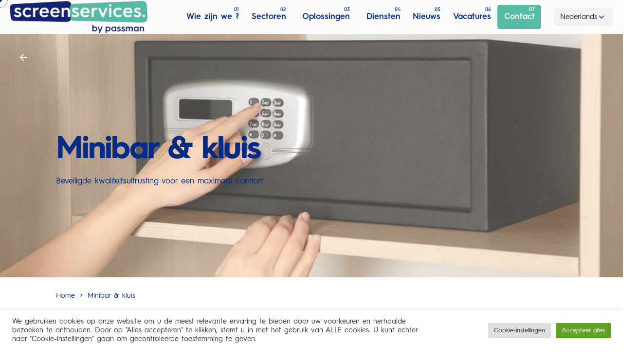

--- FILE ---
content_type: text/html; charset=UTF-8
request_url: https://www.screenservices.be/nl/minibar-kluis/
body_size: 40779
content:

<!DOCTYPE html>
<html lang="nl-NL" prefix="og: https://ogp.me/ns#">
<head>
	<meta charset="UTF-8">
	<meta name="viewport" content="width=device-width, initial-scale=1">

	<link rel="alternate" href="https://www.screenservices.be/minibar-coffre-fort/" hreflang="fr" />
<link rel="alternate" href="https://www.screenservices.be/nl/minibar-kluis/" hreflang="nl" />

<!-- Search Engine Optimization door Rank Math - https://rankmath.com/ -->
<title>Minibar &amp; kluis | Screen Services</title>
<meta name="description" content="Bied gasten en bewoners een nog betere service dankzij een minibar &amp; kluis op de kamer "/>
<meta name="robots" content="follow, index, max-snippet:-1, max-video-preview:-1, max-image-preview:large"/>
<link rel="canonical" href="https://www.screenservices.be/nl/minibar-kluis/" />
<meta property="og:locale" content="nl_NL" />
<meta property="og:type" content="article" />
<meta property="og:title" content="Minibar &amp; kluis | Screen Services" />
<meta property="og:description" content="Bied gasten en bewoners een nog betere service dankzij een minibar &amp; kluis op de kamer " />
<meta property="og:url" content="https://www.screenservices.be/nl/minibar-kluis/" />
<meta property="og:site_name" content="Screen Services" />
<meta property="og:updated_time" content="2025-11-14T11:14:57+01:00" />
<meta property="article:published_time" content="2022-02-11T09:43:54+01:00" />
<meta property="article:modified_time" content="2025-11-14T11:14:57+01:00" />
<meta name="twitter:card" content="summary_large_image" />
<meta name="twitter:title" content="Minibar &amp; kluis | Screen Services" />
<meta name="twitter:description" content="Bied gasten en bewoners een nog betere service dankzij een minibar &amp; kluis op de kamer " />
<meta name="twitter:label1" content="Tijd om te lezen" />
<meta name="twitter:data1" content="11 minuten" />
<script type="application/ld+json" class="rank-math-schema">{"@context":"https://schema.org","@graph":[{"@type":"Organization","@id":"https://www.screenservices.be/#organization","name":"Screen Services","url":"https://www.screenservices.be","logo":{"@type":"ImageObject","@id":"https://www.screenservices.be/#logo","url":"https://www.screenservices.be/wp-content/uploads/2025/12/logo-screen-services-final_RVB.png","contentUrl":"https://www.screenservices.be/wp-content/uploads/2025/12/logo-screen-services-final_RVB.png","caption":"Screen Services","inLanguage":"nl-NL","width":"895","height":"209"}},{"@type":"WebSite","@id":"https://www.screenservices.be/#website","url":"https://www.screenservices.be","name":"Screen Services","publisher":{"@id":"https://www.screenservices.be/#organization"},"inLanguage":"nl-NL"},{"@type":"BreadcrumbList","@id":"https://www.screenservices.be/nl/minibar-kluis/#breadcrumb","itemListElement":[{"@type":"ListItem","position":"1","item":{"@id":"https://www.screenservices.be","name":"Ontvangst"}},{"@type":"ListItem","position":"2","item":{"@id":"https://www.screenservices.be/nl/minibar-kluis/","name":"Minibar &#038; kluis"}}]},{"@type":"WebPage","@id":"https://www.screenservices.be/nl/minibar-kluis/#webpage","url":"https://www.screenservices.be/nl/minibar-kluis/","name":"Minibar &amp; kluis | Screen Services","datePublished":"2022-02-11T09:43:54+01:00","dateModified":"2025-11-14T11:14:57+01:00","isPartOf":{"@id":"https://www.screenservices.be/#website"},"inLanguage":"nl-NL","breadcrumb":{"@id":"https://www.screenservices.be/nl/minibar-kluis/#breadcrumb"}},{"@type":"Person","@id":"https://www.screenservices.be/nl/minibar-kluis/#author","name":"admin-fx","image":{"@type":"ImageObject","@id":"https://secure.gravatar.com/avatar/2cf2b74e4f66d9fa40a3bbc6728a255b79c95c28821611d7ac7bab9c5f440988?s=96&amp;d=mm&amp;r=g","url":"https://secure.gravatar.com/avatar/2cf2b74e4f66d9fa40a3bbc6728a255b79c95c28821611d7ac7bab9c5f440988?s=96&amp;d=mm&amp;r=g","caption":"admin-fx","inLanguage":"nl-NL"},"sameAs":["https://www.screenservices.be"],"worksFor":{"@id":"https://www.screenservices.be/#organization"}},{"@type":"Article","headline":"Minibar &amp; kluis | Screen Services","keywords":"Minibar &amp; kluis","datePublished":"2022-02-11T09:43:54+01:00","dateModified":"2025-11-14T11:14:57+01:00","author":{"@id":"https://www.screenservices.be/nl/minibar-kluis/#author","name":"admin-fx"},"publisher":{"@id":"https://www.screenservices.be/#organization"},"description":"Bied gasten en bewoners een nog betere service dankzij een minibar &amp; kluis op de kamer\u00a0","name":"Minibar &amp; kluis | Screen Services","@id":"https://www.screenservices.be/nl/minibar-kluis/#richSnippet","isPartOf":{"@id":"https://www.screenservices.be/nl/minibar-kluis/#webpage"},"inLanguage":"nl-NL","mainEntityOfPage":{"@id":"https://www.screenservices.be/nl/minibar-kluis/#webpage"}}]}</script>
<!-- /Rank Math WordPress SEO plugin -->

<link rel='dns-prefetch' href='//www.googletagmanager.com' />
<link rel="alternate" type="application/rss+xml" title="Screen Services &raquo; feed" href="https://www.screenservices.be/nl/feed/" />
<link rel="alternate" type="application/rss+xml" title="Screen Services &raquo; reacties feed" href="https://www.screenservices.be/nl/comments/feed/" />
<link rel="alternate" title="oEmbed (JSON)" type="application/json+oembed" href="https://www.screenservices.be/wp-json/oembed/1.0/embed?url=https%3A%2F%2Fwww.screenservices.be%2Fnl%2Fminibar-kluis%2F&#038;lang=nl" />
<link rel="alternate" title="oEmbed (XML)" type="text/xml+oembed" href="https://www.screenservices.be/wp-json/oembed/1.0/embed?url=https%3A%2F%2Fwww.screenservices.be%2Fnl%2Fminibar-kluis%2F&#038;format=xml&#038;lang=nl" />
<style id='wp-img-auto-sizes-contain-inline-css' type='text/css'>
img:is([sizes=auto i],[sizes^="auto," i]){contain-intrinsic-size:3000px 1500px}
/*# sourceURL=wp-img-auto-sizes-contain-inline-css */
</style>
<link rel='stylesheet' id='sbi_styles-css' href='https://www.screenservices.be/wp-content/plugins/instagram-feed/css/sbi-styles.min.css?ver=6.10.0' type='text/css' media='all' />
<style id='wp-emoji-styles-inline-css' type='text/css'>

	img.wp-smiley, img.emoji {
		display: inline !important;
		border: none !important;
		box-shadow: none !important;
		height: 1em !important;
		width: 1em !important;
		margin: 0 0.07em !important;
		vertical-align: -0.1em !important;
		background: none !important;
		padding: 0 !important;
	}
/*# sourceURL=wp-emoji-styles-inline-css */
</style>
<style id='wp-block-library-inline-css' type='text/css'>
:root{--wp-block-synced-color:#7a00df;--wp-block-synced-color--rgb:122,0,223;--wp-bound-block-color:var(--wp-block-synced-color);--wp-editor-canvas-background:#ddd;--wp-admin-theme-color:#007cba;--wp-admin-theme-color--rgb:0,124,186;--wp-admin-theme-color-darker-10:#006ba1;--wp-admin-theme-color-darker-10--rgb:0,107,160.5;--wp-admin-theme-color-darker-20:#005a87;--wp-admin-theme-color-darker-20--rgb:0,90,135;--wp-admin-border-width-focus:2px}@media (min-resolution:192dpi){:root{--wp-admin-border-width-focus:1.5px}}.wp-element-button{cursor:pointer}:root .has-very-light-gray-background-color{background-color:#eee}:root .has-very-dark-gray-background-color{background-color:#313131}:root .has-very-light-gray-color{color:#eee}:root .has-very-dark-gray-color{color:#313131}:root .has-vivid-green-cyan-to-vivid-cyan-blue-gradient-background{background:linear-gradient(135deg,#00d084,#0693e3)}:root .has-purple-crush-gradient-background{background:linear-gradient(135deg,#34e2e4,#4721fb 50%,#ab1dfe)}:root .has-hazy-dawn-gradient-background{background:linear-gradient(135deg,#faaca8,#dad0ec)}:root .has-subdued-olive-gradient-background{background:linear-gradient(135deg,#fafae1,#67a671)}:root .has-atomic-cream-gradient-background{background:linear-gradient(135deg,#fdd79a,#004a59)}:root .has-nightshade-gradient-background{background:linear-gradient(135deg,#330968,#31cdcf)}:root .has-midnight-gradient-background{background:linear-gradient(135deg,#020381,#2874fc)}:root{--wp--preset--font-size--normal:16px;--wp--preset--font-size--huge:42px}.has-regular-font-size{font-size:1em}.has-larger-font-size{font-size:2.625em}.has-normal-font-size{font-size:var(--wp--preset--font-size--normal)}.has-huge-font-size{font-size:var(--wp--preset--font-size--huge)}.has-text-align-center{text-align:center}.has-text-align-left{text-align:left}.has-text-align-right{text-align:right}.has-fit-text{white-space:nowrap!important}#end-resizable-editor-section{display:none}.aligncenter{clear:both}.items-justified-left{justify-content:flex-start}.items-justified-center{justify-content:center}.items-justified-right{justify-content:flex-end}.items-justified-space-between{justify-content:space-between}.screen-reader-text{border:0;clip-path:inset(50%);height:1px;margin:-1px;overflow:hidden;padding:0;position:absolute;width:1px;word-wrap:normal!important}.screen-reader-text:focus{background-color:#ddd;clip-path:none;color:#444;display:block;font-size:1em;height:auto;left:5px;line-height:normal;padding:15px 23px 14px;text-decoration:none;top:5px;width:auto;z-index:100000}html :where(.has-border-color){border-style:solid}html :where([style*=border-top-color]){border-top-style:solid}html :where([style*=border-right-color]){border-right-style:solid}html :where([style*=border-bottom-color]){border-bottom-style:solid}html :where([style*=border-left-color]){border-left-style:solid}html :where([style*=border-width]){border-style:solid}html :where([style*=border-top-width]){border-top-style:solid}html :where([style*=border-right-width]){border-right-style:solid}html :where([style*=border-bottom-width]){border-bottom-style:solid}html :where([style*=border-left-width]){border-left-style:solid}html :where(img[class*=wp-image-]){height:auto;max-width:100%}:where(figure){margin:0 0 1em}html :where(.is-position-sticky){--wp-admin--admin-bar--position-offset:var(--wp-admin--admin-bar--height,0px)}@media screen and (max-width:600px){html :where(.is-position-sticky){--wp-admin--admin-bar--position-offset:0px}}

/*# sourceURL=wp-block-library-inline-css */
</style><style id='global-styles-inline-css' type='text/css'>
:root{--wp--preset--aspect-ratio--square: 1;--wp--preset--aspect-ratio--4-3: 4/3;--wp--preset--aspect-ratio--3-4: 3/4;--wp--preset--aspect-ratio--3-2: 3/2;--wp--preset--aspect-ratio--2-3: 2/3;--wp--preset--aspect-ratio--16-9: 16/9;--wp--preset--aspect-ratio--9-16: 9/16;--wp--preset--color--black: #000000;--wp--preset--color--cyan-bluish-gray: #abb8c3;--wp--preset--color--white: #ffffff;--wp--preset--color--pale-pink: #f78da7;--wp--preset--color--vivid-red: #cf2e2e;--wp--preset--color--luminous-vivid-orange: #ff6900;--wp--preset--color--luminous-vivid-amber: #fcb900;--wp--preset--color--light-green-cyan: #7bdcb5;--wp--preset--color--vivid-green-cyan: #00d084;--wp--preset--color--pale-cyan-blue: #8ed1fc;--wp--preset--color--vivid-cyan-blue: #0693e3;--wp--preset--color--vivid-purple: #9b51e0;--wp--preset--color--brand-color: #042b86;--wp--preset--color--beige-dark: #A1824F;--wp--preset--color--dark-strong: #24262B;--wp--preset--color--dark-light: #32353C;--wp--preset--color--grey-strong: #838998;--wp--preset--gradient--vivid-cyan-blue-to-vivid-purple: linear-gradient(135deg,rgb(6,147,227) 0%,rgb(155,81,224) 100%);--wp--preset--gradient--light-green-cyan-to-vivid-green-cyan: linear-gradient(135deg,rgb(122,220,180) 0%,rgb(0,208,130) 100%);--wp--preset--gradient--luminous-vivid-amber-to-luminous-vivid-orange: linear-gradient(135deg,rgb(252,185,0) 0%,rgb(255,105,0) 100%);--wp--preset--gradient--luminous-vivid-orange-to-vivid-red: linear-gradient(135deg,rgb(255,105,0) 0%,rgb(207,46,46) 100%);--wp--preset--gradient--very-light-gray-to-cyan-bluish-gray: linear-gradient(135deg,rgb(238,238,238) 0%,rgb(169,184,195) 100%);--wp--preset--gradient--cool-to-warm-spectrum: linear-gradient(135deg,rgb(74,234,220) 0%,rgb(151,120,209) 20%,rgb(207,42,186) 40%,rgb(238,44,130) 60%,rgb(251,105,98) 80%,rgb(254,248,76) 100%);--wp--preset--gradient--blush-light-purple: linear-gradient(135deg,rgb(255,206,236) 0%,rgb(152,150,240) 100%);--wp--preset--gradient--blush-bordeaux: linear-gradient(135deg,rgb(254,205,165) 0%,rgb(254,45,45) 50%,rgb(107,0,62) 100%);--wp--preset--gradient--luminous-dusk: linear-gradient(135deg,rgb(255,203,112) 0%,rgb(199,81,192) 50%,rgb(65,88,208) 100%);--wp--preset--gradient--pale-ocean: linear-gradient(135deg,rgb(255,245,203) 0%,rgb(182,227,212) 50%,rgb(51,167,181) 100%);--wp--preset--gradient--electric-grass: linear-gradient(135deg,rgb(202,248,128) 0%,rgb(113,206,126) 100%);--wp--preset--gradient--midnight: linear-gradient(135deg,rgb(2,3,129) 0%,rgb(40,116,252) 100%);--wp--preset--font-size--small: 14px;--wp--preset--font-size--medium: 20px;--wp--preset--font-size--large: 17px;--wp--preset--font-size--x-large: 42px;--wp--preset--font-size--extra-small: 13px;--wp--preset--font-size--normal: 15px;--wp--preset--font-size--larger: 20px;--wp--preset--spacing--20: 0.44rem;--wp--preset--spacing--30: 0.67rem;--wp--preset--spacing--40: 1rem;--wp--preset--spacing--50: 1.5rem;--wp--preset--spacing--60: 2.25rem;--wp--preset--spacing--70: 3.38rem;--wp--preset--spacing--80: 5.06rem;--wp--preset--shadow--natural: 6px 6px 9px rgba(0, 0, 0, 0.2);--wp--preset--shadow--deep: 12px 12px 50px rgba(0, 0, 0, 0.4);--wp--preset--shadow--sharp: 6px 6px 0px rgba(0, 0, 0, 0.2);--wp--preset--shadow--outlined: 6px 6px 0px -3px rgb(255, 255, 255), 6px 6px rgb(0, 0, 0);--wp--preset--shadow--crisp: 6px 6px 0px rgb(0, 0, 0);}:where(.is-layout-flex){gap: 0.5em;}:where(.is-layout-grid){gap: 0.5em;}body .is-layout-flex{display: flex;}.is-layout-flex{flex-wrap: wrap;align-items: center;}.is-layout-flex > :is(*, div){margin: 0;}body .is-layout-grid{display: grid;}.is-layout-grid > :is(*, div){margin: 0;}:where(.wp-block-columns.is-layout-flex){gap: 2em;}:where(.wp-block-columns.is-layout-grid){gap: 2em;}:where(.wp-block-post-template.is-layout-flex){gap: 1.25em;}:where(.wp-block-post-template.is-layout-grid){gap: 1.25em;}.has-black-color{color: var(--wp--preset--color--black) !important;}.has-cyan-bluish-gray-color{color: var(--wp--preset--color--cyan-bluish-gray) !important;}.has-white-color{color: var(--wp--preset--color--white) !important;}.has-pale-pink-color{color: var(--wp--preset--color--pale-pink) !important;}.has-vivid-red-color{color: var(--wp--preset--color--vivid-red) !important;}.has-luminous-vivid-orange-color{color: var(--wp--preset--color--luminous-vivid-orange) !important;}.has-luminous-vivid-amber-color{color: var(--wp--preset--color--luminous-vivid-amber) !important;}.has-light-green-cyan-color{color: var(--wp--preset--color--light-green-cyan) !important;}.has-vivid-green-cyan-color{color: var(--wp--preset--color--vivid-green-cyan) !important;}.has-pale-cyan-blue-color{color: var(--wp--preset--color--pale-cyan-blue) !important;}.has-vivid-cyan-blue-color{color: var(--wp--preset--color--vivid-cyan-blue) !important;}.has-vivid-purple-color{color: var(--wp--preset--color--vivid-purple) !important;}.has-black-background-color{background-color: var(--wp--preset--color--black) !important;}.has-cyan-bluish-gray-background-color{background-color: var(--wp--preset--color--cyan-bluish-gray) !important;}.has-white-background-color{background-color: var(--wp--preset--color--white) !important;}.has-pale-pink-background-color{background-color: var(--wp--preset--color--pale-pink) !important;}.has-vivid-red-background-color{background-color: var(--wp--preset--color--vivid-red) !important;}.has-luminous-vivid-orange-background-color{background-color: var(--wp--preset--color--luminous-vivid-orange) !important;}.has-luminous-vivid-amber-background-color{background-color: var(--wp--preset--color--luminous-vivid-amber) !important;}.has-light-green-cyan-background-color{background-color: var(--wp--preset--color--light-green-cyan) !important;}.has-vivid-green-cyan-background-color{background-color: var(--wp--preset--color--vivid-green-cyan) !important;}.has-pale-cyan-blue-background-color{background-color: var(--wp--preset--color--pale-cyan-blue) !important;}.has-vivid-cyan-blue-background-color{background-color: var(--wp--preset--color--vivid-cyan-blue) !important;}.has-vivid-purple-background-color{background-color: var(--wp--preset--color--vivid-purple) !important;}.has-black-border-color{border-color: var(--wp--preset--color--black) !important;}.has-cyan-bluish-gray-border-color{border-color: var(--wp--preset--color--cyan-bluish-gray) !important;}.has-white-border-color{border-color: var(--wp--preset--color--white) !important;}.has-pale-pink-border-color{border-color: var(--wp--preset--color--pale-pink) !important;}.has-vivid-red-border-color{border-color: var(--wp--preset--color--vivid-red) !important;}.has-luminous-vivid-orange-border-color{border-color: var(--wp--preset--color--luminous-vivid-orange) !important;}.has-luminous-vivid-amber-border-color{border-color: var(--wp--preset--color--luminous-vivid-amber) !important;}.has-light-green-cyan-border-color{border-color: var(--wp--preset--color--light-green-cyan) !important;}.has-vivid-green-cyan-border-color{border-color: var(--wp--preset--color--vivid-green-cyan) !important;}.has-pale-cyan-blue-border-color{border-color: var(--wp--preset--color--pale-cyan-blue) !important;}.has-vivid-cyan-blue-border-color{border-color: var(--wp--preset--color--vivid-cyan-blue) !important;}.has-vivid-purple-border-color{border-color: var(--wp--preset--color--vivid-purple) !important;}.has-vivid-cyan-blue-to-vivid-purple-gradient-background{background: var(--wp--preset--gradient--vivid-cyan-blue-to-vivid-purple) !important;}.has-light-green-cyan-to-vivid-green-cyan-gradient-background{background: var(--wp--preset--gradient--light-green-cyan-to-vivid-green-cyan) !important;}.has-luminous-vivid-amber-to-luminous-vivid-orange-gradient-background{background: var(--wp--preset--gradient--luminous-vivid-amber-to-luminous-vivid-orange) !important;}.has-luminous-vivid-orange-to-vivid-red-gradient-background{background: var(--wp--preset--gradient--luminous-vivid-orange-to-vivid-red) !important;}.has-very-light-gray-to-cyan-bluish-gray-gradient-background{background: var(--wp--preset--gradient--very-light-gray-to-cyan-bluish-gray) !important;}.has-cool-to-warm-spectrum-gradient-background{background: var(--wp--preset--gradient--cool-to-warm-spectrum) !important;}.has-blush-light-purple-gradient-background{background: var(--wp--preset--gradient--blush-light-purple) !important;}.has-blush-bordeaux-gradient-background{background: var(--wp--preset--gradient--blush-bordeaux) !important;}.has-luminous-dusk-gradient-background{background: var(--wp--preset--gradient--luminous-dusk) !important;}.has-pale-ocean-gradient-background{background: var(--wp--preset--gradient--pale-ocean) !important;}.has-electric-grass-gradient-background{background: var(--wp--preset--gradient--electric-grass) !important;}.has-midnight-gradient-background{background: var(--wp--preset--gradient--midnight) !important;}.has-small-font-size{font-size: var(--wp--preset--font-size--small) !important;}.has-medium-font-size{font-size: var(--wp--preset--font-size--medium) !important;}.has-large-font-size{font-size: var(--wp--preset--font-size--large) !important;}.has-x-large-font-size{font-size: var(--wp--preset--font-size--x-large) !important;}
/*# sourceURL=global-styles-inline-css */
</style>

<style id='classic-theme-styles-inline-css' type='text/css'>
/*! This file is auto-generated */
.wp-block-button__link{color:#fff;background-color:#32373c;border-radius:9999px;box-shadow:none;text-decoration:none;padding:calc(.667em + 2px) calc(1.333em + 2px);font-size:1.125em}.wp-block-file__button{background:#32373c;color:#fff;text-decoration:none}
/*# sourceURL=/wp-includes/css/classic-themes.min.css */
</style>
<link rel='stylesheet' id='contact-form-7-css' href='https://www.screenservices.be/wp-content/plugins/contact-form-7/includes/css/styles.css?ver=6.1.4' type='text/css' media='all' />
<link rel='stylesheet' id='cookie-law-info-css' href='https://www.screenservices.be/wp-content/plugins/cookie-law-info/legacy/public/css/cookie-law-info-public.css?ver=3.3.9.1' type='text/css' media='all' />
<link rel='stylesheet' id='cookie-law-info-gdpr-css' href='https://www.screenservices.be/wp-content/plugins/cookie-law-info/legacy/public/css/cookie-law-info-gdpr.css?ver=3.3.9.1' type='text/css' media='all' />
<link rel='stylesheet' id='wpcf7-redirect-script-frontend-css' href='https://www.screenservices.be/wp-content/plugins/wpcf7-redirect/build/assets/frontend-script.css?ver=2c532d7e2be36f6af233' type='text/css' media='all' />
<link rel='stylesheet' id='legacy-style-css' href='https://www.screenservices.be/wp-content/themes/ohio-child/ohio-child/fix-style.css?ver=6.9' type='text/css' media='all' />
<link rel='stylesheet' id='parent-style-css' href='https://www.screenservices.be/wp-content/themes/ohio/style.css?ver=6.9' type='text/css' media='all' />
<link rel='stylesheet' id='ohio-style-css' href='https://www.screenservices.be/wp-content/themes/ohio-child/ohio-child/style.css?ver=1.0.0' type='text/css' media='all' />
<style id='ohio-style-inline-css' type='text/css'>
 :root{--clb-color-primary:#042b86;--clb-preloader-spinner-color:#042b86;--clb-body-font-family:'Hurme Geometric Sans 3', sans-serif;--clb-body-font-size:16px;--clb-body-font-weight:400;--clb-body-font-style:normal;--clb-body-line-height:25px;--clb-body-color:#042b86;--clb-body-light-mode-font-family:'Hurme Geometric Sans 3', sans-serif;--clb-body-light-mode-font-size:16px;--clb-body-light-mode-font-weight:400;--clb-body-light-mode-font-style:normal;--clb-body-light-mode-line-height:25px;--clb-body-light-mode-color:#042b86;--clb-titles-font-family:'Hurme Geometric Sans 3', sans-serif;--clb-titles-font-weight:700;--clb-titles-font-style:normal;--clb-titles-color:#042b86;--clb-subtitles-font-family:'Hurme Geometric Sans 3', sans-serif;--clb-subtitles-font-size:17px;--clb-subtitles-font-weight:400;--clb-subtitles-font-style:normal;--clb-subtitles-line-height:25px;--clb-subtitles-color:#042b86;}.heading .title .highlighted-text{background-image: linear-gradient(rgba(4,43,134,0.5), rgba(4,43,134,0.5));}h1, h2, h3, h4, h5, h6 {font-family: "Hurme 3" ,"Space Grotesk SemiBold", -apple-system, BlinkMacSystemFont, Roboto, "Segoe UI", Helvetica, Arial, sans-serif, "Apple Color Emoji", "Segoe UI Emoji", "Segoe UI Symbol";}btn btn-flat{padding-top: 16px !important;}.site-footer .page-container{--clb-container-width:1300px;}.site-footer{background-color:#ffffff;}.site-footer .widget-title{color:#191f23;}.site-footer h6,.site-footer .widgets,.site-footer .scroll-top,.site-footer .color-switcher-item.dark,.site-footer .button,.site-footer input,.site-footer-copyright{color:#191f23;}.site-footer-copyright .holder{color:#191f23;}.header-wrap.page-container:not(.-full-w){--clb-container-width:1300px;}.header:not(.-sticky){background-color:rgba(0,0,0,0.01);}.header:not(.-sticky):not(.-mobile) .menu-blank,.header:not(.-sticky):not(.-mobile) .menu > li > a,.header:not(.-sticky) .hamburger-outer,.header:not(.-sticky) .branding-title,.header:not(.-sticky) .icon-button:not(.-overlay-button):not(.-small):not(.-extra-small),.header:not(.-sticky) .cart-button-total a,.header:not(.-sticky) .lang-dropdown{font-family:'Hurme Geometric Sans 3', sans-serif;font-size:17px;font-weight:600;font-style:normal;line-height:25px;color:#042b86;}.header:not(.-sticky):not(.-mobile):not(.light-typo):not(.dark-typo) .lang-dropdown{background-image: url("data:image/svg+xml,%3csvg xmlns='http://www.w3.org/2000/svg' viewBox='0 0 16 16'%3e%3cpath fill='none' stroke='%23042b86' stroke-linecap='round' stroke-linejoin='round' stroke-width='2' d='M2 5l6 6 6-6'/%3e%3c/svg%3e");}.subheader,.subheader a{font-family:'Hurme Geometric Sans 3', sans-serif;}.menu-optional .button-group .button:not(.page-link):not(.-dm-ignore){--clb-button-color:#56baa4;}.clb-popup.hamburger-nav{background-color:#042b86;}.hamburger-nav .menu .mega-menu-item > a{font-family:'Hurme Geometric Sans 3', sans-serif;font-size:16px;font-weight:600;font-style:normal;line-height:54px;color:#ffffff;}@media screen and (max-width: 768px) { .header,.slide-in-overlay{opacity: 0;}}.header.-mobile .nav,.header.-mobile .slide-in-overlay .copyright,.header.-mobile .slide-in-overlay .lang-dropdown,.header.-mobile .slide-in-overlay .close-bar .icon-button:not(.-small){font-family:'Hurme Geometric Sans 3', sans-serif;}.popup-subscribe .thumbnail{background-color:;}.page-headline .bg-image{background-color:;background-image:url('https://www.screenservices.be/wp-content/uploads/2022/08/coffre-fort-modif.png');background-size:cover;background-position:center center;background-repeat:repeat;}.page-headline::after{background-color:;}.breadcrumb,.filter-holder,.filter-holder select{color:#0e2d87;}h1{font-family:'Hurme Geometric Sans 3', sans-serif;}h2{font-family:'Hurme Geometric Sans 3', sans-serif;}h3{font-family:'Hurme Geometric Sans 3', sans-serif;}h4{font-family:'Hurme Geometric Sans 3', sans-serif;}h5{font-family:'Hurme Geometric Sans 3', sans-serif;}h6{font-family:'Hurme Geometric Sans 3', sans-serif;} @media screen and (min-width:1181px){.main-nav .nav-item a {padding: 0 2.24vw;}:root{--clb-header-height:70px;}.page-headline{min-height:500px;}} @media screen and (min-width:769px) and (max-width:1180px){:root{--clb-header-height:65px;}} @media screen and (max-width:768px){:root{--clb-header-height:65px;}}
/*# sourceURL=ohio-style-inline-css */
</style>
<link rel='stylesheet' id='icon-pack-fontawesome-css' href='https://www.screenservices.be/wp-content/themes/ohio/assets/fonts/fa/css/all.css?ver=6.9' type='text/css' media='all' />
<link rel='stylesheet' id='js_composer_front-css' href='https://www.screenservices.be/wp-content/plugins/js_composer/assets/css/js_composer.min.css?ver=8.4.1' type='text/css' media='all' />
<style id='kadence-blocks-global-variables-inline-css' type='text/css'>
:root {--global-kb-font-size-sm:clamp(0.8rem, 0.73rem + 0.217vw, 0.9rem);--global-kb-font-size-md:clamp(1.1rem, 0.995rem + 0.326vw, 1.25rem);--global-kb-font-size-lg:clamp(1.75rem, 1.576rem + 0.543vw, 2rem);--global-kb-font-size-xl:clamp(2.25rem, 1.728rem + 1.63vw, 3rem);--global-kb-font-size-xxl:clamp(2.5rem, 1.456rem + 3.26vw, 4rem);--global-kb-font-size-xxxl:clamp(2.75rem, 0.489rem + 7.065vw, 6rem);}:root {--global-palette1: #3182CE;--global-palette2: #2B6CB0;--global-palette3: #1A202C;--global-palette4: #2D3748;--global-palette5: #4A5568;--global-palette6: #718096;--global-palette7: #EDF2F7;--global-palette8: #F7FAFC;--global-palette9: #ffffff;}
/*# sourceURL=kadence-blocks-global-variables-inline-css */
</style>
<script type="text/javascript" src="https://www.screenservices.be/wp-includes/js/jquery/jquery.min.js?ver=3.7.1" id="jquery-core-js"></script>

<script type="text/javascript" id="cookie-law-info-js-extra">
/* <![CDATA[ */
var Cli_Data = {"nn_cookie_ids":[],"cookielist":[],"non_necessary_cookies":[],"ccpaEnabled":"","ccpaRegionBased":"","ccpaBarEnabled":"","strictlyEnabled":["necessary","obligatoire"],"ccpaType":"gdpr","js_blocking":"1","custom_integration":"","triggerDomRefresh":"","secure_cookies":""};
var cli_cookiebar_settings = {"animate_speed_hide":"500","animate_speed_show":"500","background":"#FFF","border":"#b1a6a6c2","border_on":"","button_1_button_colour":"#61a229","button_1_button_hover":"#4e8221","button_1_link_colour":"#fff","button_1_as_button":"1","button_1_new_win":"","button_2_button_colour":"#333","button_2_button_hover":"#292929","button_2_link_colour":"#444","button_2_as_button":"","button_2_hidebar":"","button_3_button_colour":"#dedfe0","button_3_button_hover":"#b2b2b3","button_3_link_colour":"#333333","button_3_as_button":"1","button_3_new_win":"","button_4_button_colour":"#dedfe0","button_4_button_hover":"#b2b2b3","button_4_link_colour":"#333333","button_4_as_button":"1","button_7_button_colour":"#61a229","button_7_button_hover":"#4e8221","button_7_link_colour":"#fff","button_7_as_button":"1","button_7_new_win":"","font_family":"inherit","header_fix":"","notify_animate_hide":"1","notify_animate_show":"","notify_div_id":"#cookie-law-info-bar","notify_position_horizontal":"right","notify_position_vertical":"bottom","scroll_close":"","scroll_close_reload":"","accept_close_reload":"","reject_close_reload":"","showagain_tab":"","showagain_background":"#fff","showagain_border":"#000","showagain_div_id":"#cookie-law-info-again","showagain_x_position":"100px","text":"#333333","show_once_yn":"","show_once":"10000","logging_on":"","as_popup":"","popup_overlay":"1","bar_heading_text":"","cookie_bar_as":"banner","popup_showagain_position":"bottom-right","widget_position":"left"};
var log_object = {"ajax_url":"https://www.screenservices.be/wp-admin/admin-ajax.php"};
//# sourceURL=cookie-law-info-js-extra
/* ]]> */
</script>


<!-- Google tag (gtag.js) snippet toegevoegd door Site Kit -->
<!-- Google Analytics snippet toegevoegd door Site Kit -->
<script type="text/javascript" src="https://www.googletagmanager.com/gtag/js?id=GT-5R78B7P" id="google_gtagjs-js" async></script>
<script type="text/javascript" id="google_gtagjs-js-after">
/* <![CDATA[ */
window.dataLayer = window.dataLayer || [];function gtag(){dataLayer.push(arguments);}
gtag("set","linker",{"domains":["www.screenservices.be"]});
gtag("js", new Date());
gtag("set", "developer_id.dZTNiMT", true);
gtag("config", "GT-5R78B7P");
//# sourceURL=google_gtagjs-js-after
/* ]]> */
</script>
<script></script><link rel="EditURI" type="application/rsd+xml" title="RSD" href="https://www.screenservices.be/xmlrpc.php?rsd" />
<meta name="generator" content="WordPress 6.9" />
<link rel='shortlink' href='https://www.screenservices.be/?p=23174' />
<meta name="generator" content="Site Kit by Google 1.170.0" />
<!-- Google AdSense meta tags toegevoegd door Site Kit -->
<meta name="google-adsense-platform-account" content="ca-host-pub-2644536267352236">
<meta name="google-adsense-platform-domain" content="sitekit.withgoogle.com">
<!-- Einde Google AdSense meta tags toegevoegd door Site Kit -->
<style type="text/css">.recentcomments a{display:inline !important;padding:0 !important;margin:0 !important;}</style><meta name="generator" content="Powered by WPBakery Page Builder - drag and drop page builder for WordPress."/>
<style data-type="vc_custom-css">.light-blue {
    color: #042B864D;
    
}

.border-right::before {
    content: "";
    display: block;
    width: 1px;
    height: 80%;
    position: absolute;
    top: 50%;
    transform: translateY(-50%);
    right: 0;
    background-color: rgba(129,148,194,1);
}

.cta-btn {
    display: flex;
    align-items: center;
}

.textMove{
    text-align: left;
}

.clb-title {
    font-family: 'Hurme Geometric Sans 3', sans-serif;
    font-style: normal;
    font-weight: 700;
    color: #ffffff;
}

.clb-post-meta{
    font-family: 'Hurme Geometric Sans 3', sans-serif;
    font-style: normal;
    font-weight: 800;
    color: #ffffff;
}</style>
<!-- Google Tag Manager snippet toegevoegd door Site Kit -->
<script type="text/javascript">
/* <![CDATA[ */

			( function( w, d, s, l, i ) {
				w[l] = w[l] || [];
				w[l].push( {'gtm.start': new Date().getTime(), event: 'gtm.js'} );
				var f = d.getElementsByTagName( s )[0],
					j = d.createElement( s ), dl = l != 'dataLayer' ? '&l=' + l : '';
				j.async = true;
				j.src = 'https://www.googletagmanager.com/gtm.js?id=' + i + dl;
				f.parentNode.insertBefore( j, f );
			} )( window, document, 'script', 'dataLayer', 'GTM-WF828W2' );
			
/* ]]> */
</script>

<!-- Einde Google Tag Manager snippet toegevoegd door Site Kit -->
<meta name="generator" content="Powered by Slider Revolution 6.7.34 - responsive, Mobile-Friendly Slider Plugin for WordPress with comfortable drag and drop interface." />
<link rel="icon" href="https://www.screenservices.be/wp-content/uploads/2022/07/cropped-MONOGRAMME-SCREENSERVICE_CMJN-32x32.png" sizes="32x32" />
<link rel="icon" href="https://www.screenservices.be/wp-content/uploads/2022/07/cropped-MONOGRAMME-SCREENSERVICE_CMJN-192x192.png" sizes="192x192" />
<link rel="apple-touch-icon" href="https://www.screenservices.be/wp-content/uploads/2022/07/cropped-MONOGRAMME-SCREENSERVICE_CMJN-180x180.png" />
<meta name="msapplication-TileImage" content="https://www.screenservices.be/wp-content/uploads/2022/07/cropped-MONOGRAMME-SCREENSERVICE_CMJN-270x270.png" />

		<style type="text/css" id="wp-custom-css">
			/*
.clb-custom-icon-box>.vc_element.vc_vc_column_inner.vc_container-block.vc_col-sm-3:not(:nth-child(4)):before {
	content: '';
    position: absolute;
    height: 70%;
    width: 1px;
    right: 0;
    top: 50%;
    background-color: rgba(129,148,194,1);
    transform: translateY(-50%);
}
*/

.cta-btn {
    display: flex;
    align-items: center;
}


h1
{font-family: "Hurme Geometric Sans 3";
}

.btn-small, a.btn-small {
	padding: 12px 24px;
	}

#masthead .btn-optional { 
	height: 50px;
	color: #ffffff!important;
	}

a[href="https://www.screenservices.be/nl/contact-2/"].menu-link 
{
	color: #ffffff!important;
	height: 50px;
}

/* bouton contact en haut a droite*/
.fx a[href="https://www.screenservices.be/contact/"]
{
	color: #ffffff!important;
	height: 50px;
	align-items: center;
}


.srev_headline{
	color: #062d86!important;  
}

#slider-1-slide-2-layer-4{
	color: #062d86!important;  
}

.ohio-button-sc .btn .text{
	font-size: smaller;
}

.wpcf7-form-control{
	color: black!important;
}

button .btn btn-flat {
	/* Font & Text */
	font-family: "Hurme Geometric Sans 3", sans-serif;
	font-size: 16px;
	font-style: normal;
	font-variant: normal;
	font-weight: 700;
	letter-spacing: normal;
	line-height: 20px;
	text-decoration: none solid rgb(25, 31, 35);
	text-align: center;
	text-indent: 0px;
	text-transform: none;
	vertical-align: middle;
	white-space: nowrap;
	word-spacing: 0px;

	/* Color & Background */
	background-attachment: scroll;
	background-color: rgb(229, 233, 243);
	background-image: none;
	background-position: 0% 0%;
	background-repeat: repeat;
	color: rgb(25, 31, 35);

	/* Box */
	height: 51px;
	width: 114px;
	border: 0px none rgb(4, 43, 134);
	border-top: 0px none rgb(4, 43, 134);
	border-right: 0px none rgb(4, 43, 134);
	border-bottom: 0px none rgb(4, 43, 134);
	border-left: 0px none rgb(4, 43, 134);
	margin: 0px;
	padding: 16px 18px 16px;
	max-height: none;
	min-height: 20px;
	max-width: none;
	min-width: 0px;

	/* Positioning */
	position: absolute;
	top: 0px;
	bottom: -0.203125px;
	right: -114px;
	left: 285px;
	float: none;
	display: block;
	clear: none;
	z-index: auto;

	/* List */
	list-style-image: none;
	list-style-type: none;
	list-style-position: outside;

	/* Table */
	border-collapse: separate;
	border-spacing: 0px 0px;
	caption-side: top;
	empty-cells: show;
	table-layout: auto;

	/* Miscellaneous */
	overflow: hidden;
	cursor: pointer;
	visibility: visible;

	/* Effects */
	transform: matrix(1, 0, 0, 1, -114, 0);
	transition: all 0.4s cubic-bezier(0.4, 0, 0.2, 1) 0s;
	outline: rgb(25, 31, 35) dashed 0px;
	outline-offset: 0px;
	box-sizing: border-box;
	resize: none;
	text-shadow: none;
	text-overflow: clip;
	word-wrap: break-word;
	box-shadow: none;
	border-top-left-radius: 0px;
	border-top-right-radius: 5px;
	border-bottom-left-radius: 0px;
	border-bottom-right-radius: 5px;
}

.site-footer .widgets .subscribe-form button.btn {
  display:
  inline;
  padding-top: 15px !important;
  padding-bottom: 16px !important;
  border-top-left-radius: 0px !important;
  border-bottom-left-radius: 0px !important;
  width:40%;
  background-color: #E5E9F3;
}


@media screen and (max-width: 768px){
	h3{
		font-size : 36px !important;
		line-height : 40px !important;
	}
	.cta-btn {
    flex-direction: column;
}
}

	/* pour le bouton contact dans le header */
input[type="submit"], button, .btn, a.btn input.btn, a.button, span.button, .wp-block-file__button, .yith-wcwl-add-to-wishlist .btn, div.button, .wp-block-file * + .wp-block-file__button, .wp-block-button__link {
    background-color: #56baa4;
	
}

.fx a[href="https://www.screenservices.be/contact/"] {
    color: #ffffff !important;
}
#reversed-block-partenaires .vc-hoverbox-block {
	background-size:inherit!important;
	background-repeat:no-repeat;
}

/*changement background cases à cocher*/
.fx-background-case-a-cocher .wpcf7-list-item input[type="checkbox"] {
    background-color: #0E2A86 !important;
    border: 1px solid #919399 !important;
}

/*changement couleur texte rgpd newsletter*/
#wpcf7-f24835-o2 > form > div.subscribe-form > p > span:nth-child(5) > span > span > label > span {
	color:#0E2A86;
}
#wpcf7-f24833-o2 > form > div.subscribe-form > p > span:nth-child(5) > span > span > label > span {
	color:#0E2A86;
}		</style>
		<style type="text/css" data-type="vc_shortcodes-custom-css">.vc_custom_1642762146153{margin-bottom: 100px !important;}.vc_custom_1642762146153{margin-bottom: 100px !important;}.vc_custom_1642762146153{margin-bottom: 100px !important;}.vc_custom_1643196426516{margin-bottom: 100px !important;padding-top: 45px !important;padding-bottom: 45px !important;background-color: #042b86 !important;background-position: center !important;background-repeat: no-repeat !important;background-size: cover !important;}.vc_custom_1643105152252{margin-bottom: 100px !important;}.vc_custom_1662110511679{margin-bottom: 100px !important;padding-top: 100px !important;padding-bottom: 100px !important;background: #042b86 url(https://www.screenservices.be/wp-content/uploads/2022/08/Groupe-547-NL.webp?id=23590) !important;background-position: center !important;background-repeat: no-repeat !important;background-size: contain !important;}.vc_custom_1643032750083{margin-bottom: 100px !important;}.vc_custom_1660293284895{margin-top: -70px !important;margin-bottom: -100px !important;padding-top: 100px !important;padding-bottom: 100px !important;background-image: url(https://www.screenservices.be/wp-content/uploads/2022/01/PHOTO-2-2.png?id=21914) !important;background-position: center !important;background-repeat: no-repeat !important;background-size: cover !important;}</style><noscript><style> .wpb_animate_when_almost_visible { opacity: 1; }</style></noscript><link rel='stylesheet' id='rs-plugin-settings-css' href='//www.screenservices.be/wp-content/plugins/revslider/sr6/assets/css/rs6.css?ver=6.7.34' type='text/css' media='all' />
<style id='rs-plugin-settings-inline-css' type='text/css'>
#rs-demo-id {}
/*# sourceURL=rs-plugin-settings-inline-css */
</style>
</head>
<body class="wp-singular page-template-default page page-id-23174 wp-embed-responsive wp-theme-ohio wp-child-theme-ohio-childohio-child non-logged-in group-blog ohio-theme-1.0.0 with-header-1 with-left-mobile-hamburger with-fixed-search with-headline with-spacer with-sticky-header with-breadcrumbs links-underline icon-buttons-animation custom-cursor wpb-js-composer js-comp-ver-8.4.1 vc_responsive">
			<!-- Google Tag Manager (noscript) snippet toegevoegd door Site Kit -->
		<noscript>
			<iframe src="https://www.googletagmanager.com/ns.html?id=GTM-WF828W2" height="0" width="0" style="display:none;visibility:hidden"></iframe>
		</noscript>
		<!-- Einde Google Tag Manager (noscript) snippet toegevoegd door Site Kit -->
				<div id="page" class="site">

		
    <ul class="elements-bar left -unlist dynamic-typo">

                    <li>
</li>
                    <li>
</li>
        
    </ul>

    <ul class="elements-bar right -unlist dynamic-typo">

                    <li>
</li>
                
    </ul>
		
    <div class="circle-cursor circle-cursor-outer"></div>
    <div class="circle-cursor circle-cursor-inner">
        <svg width="21" height="21" viewBox="0 0 21 21" fill="none" xmlns="http://www.w3.org/2000/svg">
            <path d="M2.06055 0H20.0605V18H17.0605V5.12155L2.12132 20.0608L0 17.9395L14.9395 3H2.06055V0Z"/>
        </svg>
    </div>

		<a class="skip-link screen-reader-text" href="#main">Skip to content</a>

		
		
		    			

			
<header id="masthead" class="header header-1 extended-menu" data-header-fixed=true data-fixed-initial-offset=150>
	<div class="header-wrap">
		<div class="header-wrap-inner">
			<div class="left-part">

				
									<div class="mobile-hamburger -left">
						
<button class="hamburger-button" data-js="hamburger" aria-label="Hamburger">
    <div class="hamburger icon-button" tabindex="0">
        <i class="icon"></i>
    </div>
    </button>					</div>
				
				
<div class="branding">
	<a class="branding-title titles-typo -undash -unlink" href="https://www.screenservices.be/nl/" rel="home">
		<div class="logo">

			
				<img src="https://www.screenservices.be/wp-content/uploads/2022/01/LOGO_SCREENSERVICES.png" class=""  alt="Screen Services">
				
				
					</div>

		
		<div class="logo-sticky">

							
				<img src="https://www.screenservices.be/wp-content/uploads/2022/01/LOGO_SCREENSERVICES.png" class=""  alt="Screen Services">

				
			
		</div>

		
		<div class="logo-dynamic">
			<span class="dark hidden">
				
					<img src="https://www.screenservices.be/wp-content/uploads/2022/01/LOGO_SCREENSERVICES.png"  alt="Screen Services">

							</span>
			<span class="light hidden">
				
					<img src="https://www.screenservices.be/wp-content/uploads/2022/01/LOGO_SCREENSERVICES.png"  alt="Screen Services">

							</span>
		</div>
	</a>
</div>
	
			</div>
	        <div class="right-part">
	        	
	            
<nav id="site-navigation" class="nav with-counters with-mobile-menu with-highlighted-menu hide-mobile-menu-images hide-mobile-menu-descriptions" data-mobile-menu-second-click-link="">

    <div class="slide-in-overlay menu-slide-in-overlay">
        <div class="overlay"></div>
        <div class="close-bar">
            <button class="icon-button -overlay-button" data-js="close-popup" aria-label="Close">
                <i class="icon">
    <svg class="default" width="14" height="14" viewBox="0 0 14 14" fill="none" xmlns="http://www.w3.org/2000/svg">
        <path d="M14 1.41L12.59 0L7 5.59L1.41 0L0 1.41L5.59 7L0 12.59L1.41 14L7 8.41L12.59 14L14 12.59L8.41 7L14 1.41Z"></path>
    </svg>
</i>
            </button>

            
        </div>
        <div class="holder">
            <div id="mega-menu-wrap" class="nav-container">

                <ul id="menu-primary" class="menu"><li id="nav-menu-item-23246-696b9c6012d78" class="mega-menu-item nav-item menu-item-depth-0 "><a href="https://www.screenservices.be/nl/uw-partner-in-technologische-multimedia-oplossingen/" class="menu-link -undash -unlink main-menu-link item-title"><span>Wie zijn we ?</span></a></li>
<li id="nav-menu-item-23248-696b9c6012db9" class="mega-menu-item nav-item menu-item-depth-0 current-menu-ancestor has-submenu "><a href="#" class="menu-link -undash -unlink main-menu-link item-title"><span>Sectoren</span><div class="has-submenu-icon">
				<i class="icon menu-plus">
					<svg width="14" height="14" viewBox="0 0 14 14" fill="none" xmlns="http://www.w3.org/2000/svg">
						<path d="M14 8H8V14H6V8H0V6H6V0H8V6H14V8Z"/>
					</svg>
				</i></div></a>
<ul class="menu-depth-1 sub-menu">
	<li id="nav-menu-item-23250-696b9c6012de1" class="mega-menu-item sub-nav-item menu-item-depth-1 current-menu-ancestor current-menu-parent has-submenu "><a href="#" class="menu-link -undash -unlink sub-menu-link "><span>Rusthuis</span><div class="has-submenu-icon">
				<i class="icon menu-plus">
					<svg width="14" height="14" viewBox="0 0 14 14" fill="none" xmlns="http://www.w3.org/2000/svg">
						<path d="M14 8H8V14H6V8H0V6H6V0H8V6H14V8Z"/>
					</svg>
				</i></div></a>
	<ul class="menu-depth-2 sub-sub-menu">
		<li id="nav-menu-item-26347-696b9c6012e03" class="mega-menu-item sub-nav-item menu-item-depth-2 "><a href="https://www.screenservices.be/nl/wifi-chromecast-voor-rusthuizen/" class="menu-link -undash -unlink sub-menu-link "><span>Wifi &#038; Chromecast</span></a></li>
		<li id="nav-menu-item-23254-696b9c6012e23" class="mega-menu-item sub-nav-item menu-item-depth-2 "><a href="https://www.screenservices.be/nl/interactieve-tv-voor-rusthuizen/" class="menu-link -undash -unlink sub-menu-link "><span>Interactieve TV voor rusthuizen</span></a></li>
		<li id="nav-menu-item-23256-696b9c6012e41" class="mega-menu-item sub-nav-item menu-item-depth-2 "><a href="https://www.screenservices.be/nl/digital-signage-in-het-rusthuis/" class="menu-link -undash -unlink sub-menu-link "><span>Digital signage</span></a></li>
		<li id="nav-menu-item-23258-696b9c6012e5e" class="mega-menu-item sub-nav-item menu-item-depth-2 "><a href="https://www.screenservices.be/nl/telefonie-videobewaking/" class="menu-link -undash -unlink sub-menu-link "><span>Telefonie &#038; Videobewaking</span></a></li>
		<li id="nav-menu-item-23260-696b9c6012e7b" class="mega-menu-item sub-nav-item menu-item-depth-2 current-menu-item "><a href="https://www.screenservices.be/nl/minibar-kluis/" class="menu-link -undash -unlink sub-menu-link "><span>Minibar &#038; kluis</span></a></li>
	</ul>
</li>
	<li id="nav-menu-item-23262-696b9c6012e9b" class="mega-menu-item sub-nav-item menu-item-depth-1 current-menu-ancestor current-menu-parent has-submenu "><a href="#" class="menu-link -undash -unlink sub-menu-link "><span>Hotel</span><div class="has-submenu-icon">
				<i class="icon menu-plus">
					<svg width="14" height="14" viewBox="0 0 14 14" fill="none" xmlns="http://www.w3.org/2000/svg">
						<path d="M14 8H8V14H6V8H0V6H6V0H8V6H14V8Z"/>
					</svg>
				</i></div></a>
	<ul class="menu-depth-2 sub-sub-menu">
		<li id="nav-menu-item-26331-696b9c6012eba" class="mega-menu-item sub-nav-item menu-item-depth-2 "><a href="https://www.screenservices.be/nl/wifi-in-het-hotel/" class="menu-link -undash -unlink sub-menu-link "><span>Wifi</span></a></li>
		<li id="nav-menu-item-26330-696b9c6012ed9" class="mega-menu-item sub-nav-item menu-item-depth-2 "><a href="https://www.screenservices.be/nl/hotel-chromecast/" class="menu-link -undash -unlink sub-menu-link "><span>Hotel Chromecast</span></a></li>
		<li id="nav-menu-item-26802-696b9c6012ef5" class="mega-menu-item sub-nav-item menu-item-depth-2 "><a href="https://www.screenservices.be/nl/faites-des-economies-denergie/" class="menu-link -undash -unlink sub-menu-link "><span>Energie besparen</span></a></li>
		<li id="nav-menu-item-23266-696b9c6012f11" class="mega-menu-item sub-nav-item menu-item-depth-2 "><a href="https://www.screenservices.be/nl/hotel-iptv-digital-signage/" class="menu-link -undash -unlink sub-menu-link "><span>Interactieve tv en digital signage</span></a></li>
		<li id="nav-menu-item-23270-696b9c6012f2e" class="mega-menu-item sub-nav-item menu-item-depth-2 "><a href="https://www.screenservices.be/nl/telefonie-videobewaking/" class="menu-link -undash -unlink sub-menu-link "><span>Telefonie &#038; Videobewaking</span></a></li>
		<li id="nav-menu-item-23268-696b9c6012f4c" class="mega-menu-item sub-nav-item menu-item-depth-2 current-menu-item "><a href="https://www.screenservices.be/nl/minibar-kluis/" class="menu-link -undash -unlink sub-menu-link "><span>Minibar &#038; kluis</span></a></li>
	</ul>
</li>
	<li id="nav-menu-item-23272-696b9c6012f6b" class="mega-menu-item sub-nav-item menu-item-depth-1 current-menu-ancestor current-menu-parent has-submenu "><a href="#" class="menu-link -undash -unlink sub-menu-link "><span>Ziekenhuis</span><div class="has-submenu-icon">
				<i class="icon menu-plus">
					<svg width="14" height="14" viewBox="0 0 14 14" fill="none" xmlns="http://www.w3.org/2000/svg">
						<path d="M14 8H8V14H6V8H0V6H6V0H8V6H14V8Z"/>
					</svg>
				</i></div></a>
	<ul class="menu-depth-2 sub-sub-menu">
		<li id="nav-menu-item-23274-696b9c6012f87" class="mega-menu-item sub-nav-item menu-item-depth-2 "><a href="https://www.screenservices.be/nl/rust-uw-ziekenhuis-uit-met-interactieve-tv-en-digital-signage/" class="menu-link -undash -unlink sub-menu-link "><span>TV &#038; Digital Signage</span></a></li>
		<li id="nav-menu-item-23278-696b9c6012fa4" class="mega-menu-item sub-nav-item menu-item-depth-2 "><a href="https://www.screenservices.be/nl/telefonie-videobewaking/" class="menu-link -undash -unlink sub-menu-link "><span>Telefonie &#038; Videobewaking</span></a></li>
		<li id="nav-menu-item-23276-696b9c6012fc0" class="mega-menu-item sub-nav-item menu-item-depth-2 current-menu-item "><a href="https://www.screenservices.be/nl/minibar-kluis/" class="menu-link -undash -unlink sub-menu-link "><span>Minibar &#038; kluis</span></a></li>
	</ul>
</li>
	<li id="nav-menu-item-23280-696b9c6012fdd" class="mega-menu-item sub-nav-item menu-item-depth-1 current-menu-ancestor current-menu-parent has-submenu "><a href="#" class="menu-link -undash -unlink sub-menu-link "><span>Camping</span><div class="has-submenu-icon">
				<i class="icon menu-plus">
					<svg width="14" height="14" viewBox="0 0 14 14" fill="none" xmlns="http://www.w3.org/2000/svg">
						<path d="M14 8H8V14H6V8H0V6H6V0H8V6H14V8Z"/>
					</svg>
				</i></div></a>
	<ul class="menu-depth-2 sub-sub-menu">
		<li id="nav-menu-item-26383-696b9c6012ff9" class="mega-menu-item sub-nav-item menu-item-depth-2 "><a href="https://www.screenservices.be/nl/wifi-op-de-camping/" class="menu-link -undash -unlink sub-menu-link "><span>Wifi op de Camping</span></a></li>
		<li id="nav-menu-item-23284-696b9c6013016" class="mega-menu-item sub-nav-item menu-item-depth-2 current-menu-item "><a href="https://www.screenservices.be/nl/minibar-kluis/" class="menu-link -undash -unlink sub-menu-link "><span>Minibar &#038; kluis</span></a></li>
	</ul>
</li>
	<li id="nav-menu-item-25766-696b9c6013033" class="mega-menu-item sub-nav-item menu-item-depth-1 has-submenu "><a href="#" class="menu-link -undash -unlink sub-menu-link "><span>Detailhandel</span><div class="has-submenu-icon">
				<i class="icon menu-plus">
					<svg width="14" height="14" viewBox="0 0 14 14" fill="none" xmlns="http://www.w3.org/2000/svg">
						<path d="M14 8H8V14H6V8H0V6H6V0H8V6H14V8Z"/>
					</svg>
				</i></div></a>
	<ul class="menu-depth-2 sub-sub-menu">
		<li id="nav-menu-item-25760-696b9c601304f" class="mega-menu-item sub-nav-item menu-item-depth-2 "><a href="https://www.screenservices.be/nl/digital-signage-detailhandel/" class="menu-link -undash -unlink sub-menu-link "><span>Digital Signage</span></a></li>
		<li id="nav-menu-item-25761-696b9c601306b" class="mega-menu-item sub-nav-item menu-item-depth-2 "><a href="https://www.screenservices.be/nl/wifi-detailhandel/" class="menu-link -undash -unlink sub-menu-link "><span>Wifi</span></a></li>
	</ul>
</li>
</ul>
</li>
<li id="nav-menu-item-23286-696b9c601308c" class="mega-menu-item nav-item menu-item-depth-0 current-menu-ancestor current-menu-parent has-submenu "><a href="#" class="menu-link -undash -unlink main-menu-link item-title"><span>Oplossingen</span><div class="has-submenu-icon">
				<i class="icon menu-plus">
					<svg width="14" height="14" viewBox="0 0 14 14" fill="none" xmlns="http://www.w3.org/2000/svg">
						<path d="M14 8H8V14H6V8H0V6H6V0H8V6H14V8Z"/>
					</svg>
				</i></div></a>
<ul class="menu-depth-1 sub-menu">
	<li id="nav-menu-item-26422-696b9c60130ac" class="mega-menu-item sub-nav-item menu-item-depth-1 has-submenu "><a href="#" class="menu-link -undash -unlink sub-menu-link "><span>Wifi</span><div class="has-submenu-icon">
				<i class="icon menu-plus">
					<svg width="14" height="14" viewBox="0 0 14 14" fill="none" xmlns="http://www.w3.org/2000/svg">
						<path d="M14 8H8V14H6V8H0V6H6V0H8V6H14V8Z"/>
					</svg>
				</i></div></a>
	<ul class="menu-depth-2 sub-sub-menu">
		<li id="nav-menu-item-26428-696b9c60130c8" class="mega-menu-item sub-nav-item menu-item-depth-2 "><a href="https://www.screenservices.be/nl/wifi-in-het-hotel/" class="menu-link -undash -unlink sub-menu-link "><span>Hotel</span></a></li>
		<li id="nav-menu-item-23290-696b9c60130e4" class="mega-menu-item sub-nav-item menu-item-depth-2 "><a href="https://www.screenservices.be/nl/wifi-chromecast-voor-rusthuizen/" class="menu-link -undash -unlink sub-menu-link "><span>Rusthuis</span></a></li>
		<li id="nav-menu-item-26429-696b9c6013100" class="mega-menu-item sub-nav-item menu-item-depth-2 "><a href="https://www.screenservices.be/nl/wifi-op-de-camping/" class="menu-link -undash -unlink sub-menu-link "><span>Camping</span></a></li>
		<li id="nav-menu-item-25758-696b9c601311c" class="mega-menu-item sub-nav-item menu-item-depth-2 "><a href="https://www.screenservices.be/nl/wifi-detailhandel/" class="menu-link -undash -unlink sub-menu-link "><span>Detailhandel</span></a></li>
	</ul>
</li>
	<li id="nav-menu-item-26801-696b9c6013139" class="mega-menu-item sub-nav-item menu-item-depth-1 "><a href="https://www.screenservices.be/nl/faites-des-economies-denergie/" class="menu-link -undash -unlink sub-menu-link "><span>Energie besparen</span></a></li>
	<li id="nav-menu-item-23288-696b9c6013156" class="mega-menu-item sub-nav-item menu-item-depth-1 has-submenu "><a href="#" class="menu-link -undash -unlink sub-menu-link "><span>Chromecast</span><div class="has-submenu-icon">
				<i class="icon menu-plus">
					<svg width="14" height="14" viewBox="0 0 14 14" fill="none" xmlns="http://www.w3.org/2000/svg">
						<path d="M14 8H8V14H6V8H0V6H6V0H8V6H14V8Z"/>
					</svg>
				</i></div></a>
	<ul class="menu-depth-2 sub-sub-menu">
		<li id="nav-menu-item-26425-696b9c6013173" class="mega-menu-item sub-nav-item menu-item-depth-2 "><a href="https://www.screenservices.be/nl/hotel-chromecast/" class="menu-link -undash -unlink sub-menu-link "><span>Hotel</span></a></li>
		<li id="nav-menu-item-26426-696b9c6013190" class="mega-menu-item sub-nav-item menu-item-depth-2 "><a href="https://www.screenservices.be/nl/wifi-chromecast-voor-rusthuizen/" class="menu-link -undash -unlink sub-menu-link "><span>Chromecast voor rusthuizen</span></a></li>
	</ul>
</li>
	<li id="nav-menu-item-23296-696b9c60131ae" class="mega-menu-item sub-nav-item menu-item-depth-1 has-submenu "><a href="#" class="menu-link -undash -unlink sub-menu-link "><span>TV</span><div class="has-submenu-icon">
				<i class="icon menu-plus">
					<svg width="14" height="14" viewBox="0 0 14 14" fill="none" xmlns="http://www.w3.org/2000/svg">
						<path d="M14 8H8V14H6V8H0V6H6V0H8V6H14V8Z"/>
					</svg>
				</i></div></a>
	<ul class="menu-depth-2 sub-sub-menu">
		<li id="nav-menu-item-23298-696b9c60131ca" class="mega-menu-item sub-nav-item menu-item-depth-2 "><a href="https://www.screenservices.be/nl/hotel-iptv-digital-signage/" class="menu-link -undash -unlink sub-menu-link "><span>Hotel</span></a></li>
		<li id="nav-menu-item-23300-696b9c60131e6" class="mega-menu-item sub-nav-item menu-item-depth-2 "><a href="https://www.screenservices.be/nl/rust-uw-ziekenhuis-uit-met-interactieve-tv-en-digital-signage/" class="menu-link -undash -unlink sub-menu-link "><span>Ziekenhuis</span></a></li>
		<li id="nav-menu-item-23304-696b9c6013204" class="mega-menu-item sub-nav-item menu-item-depth-2 "><a href="https://www.screenservices.be/nl/interactieve-tv-voor-rusthuizen/" class="menu-link -undash -unlink sub-menu-link "><span>Rusthuis</span></a></li>
	</ul>
</li>
	<li id="nav-menu-item-23306-696b9c6013221" class="mega-menu-item sub-nav-item menu-item-depth-1 has-submenu "><a href="#" class="menu-link -undash -unlink sub-menu-link "><span>Digital signage</span><div class="has-submenu-icon">
				<i class="icon menu-plus">
					<svg width="14" height="14" viewBox="0 0 14 14" fill="none" xmlns="http://www.w3.org/2000/svg">
						<path d="M14 8H8V14H6V8H0V6H6V0H8V6H14V8Z"/>
					</svg>
				</i></div></a>
	<ul class="menu-depth-2 sub-sub-menu">
		<li id="nav-menu-item-23308-696b9c601323d" class="mega-menu-item sub-nav-item menu-item-depth-2 "><a href="https://www.screenservices.be/nl/hotel-iptv-digital-signage/" class="menu-link -undash -unlink sub-menu-link "><span>Hotel</span></a></li>
		<li id="nav-menu-item-23310-696b9c6013259" class="mega-menu-item sub-nav-item menu-item-depth-2 "><a href="https://www.screenservices.be/nl/rust-uw-ziekenhuis-uit-met-interactieve-tv-en-digital-signage/" class="menu-link -undash -unlink sub-menu-link "><span>Ziekenhuizen</span></a></li>
		<li id="nav-menu-item-23314-696b9c6013276" class="mega-menu-item sub-nav-item menu-item-depth-2 "><a href="https://www.screenservices.be/nl/digital-signage-in-het-rusthuis/" class="menu-link -undash -unlink sub-menu-link "><span>Rusthuis</span></a></li>
		<li id="nav-menu-item-25757-696b9c6013292" class="mega-menu-item sub-nav-item menu-item-depth-2 "><a href="https://www.screenservices.be/nl/digital-signage-detailhandel/" class="menu-link -undash -unlink sub-menu-link "><span>Detailhandel</span></a></li>
	</ul>
</li>
	<li id="nav-menu-item-23316-696b9c60132ae" class="mega-menu-item sub-nav-item menu-item-depth-1 "><a href="https://www.screenservices.be/nl/telefonie-videobewaking/" class="menu-link -undash -unlink sub-menu-link "><span>Telefonie – Videobewaking</span></a></li>
	<li id="nav-menu-item-23318-696b9c60132cb" class="mega-menu-item sub-nav-item menu-item-depth-1 current-menu-item "><a href="https://www.screenservices.be/nl/minibar-kluis/" class="menu-link -undash -unlink sub-menu-link "><span>Minibar &#038; kluis</span></a></li>
</ul>
</li>
<li id="nav-menu-item-23320-696b9c60132eb" class="mega-menu-item nav-item menu-item-depth-0 "><a href="https://www.screenservices.be/nl/onze-voordelen-en-diensten/" class="menu-link -undash -unlink main-menu-link item-title"><span>Diensten</span></a></li>
<li id="nav-menu-item-23322-696b9c601330b" class="mega-menu-item nav-item menu-item-depth-0 "><a href="https://www.screenservices.be/nl/ons-nieuws/" class="menu-link -undash -unlink main-menu-link item-title"><span>Nieuws</span></a></li>
<li id="nav-menu-item-23324-696b9c601332a" class="mega-menu-item nav-item menu-item-depth-0 "><a href="https://www.screenservices.be/nl/join-us/" class="menu-link -undash -unlink main-menu-link item-title"><span>Vacatures</span></a></li>
<li id="nav-menu-item-23690-696b9c6013349" class="mega-menu-item nav-item menu-item-depth-0 btn btn-small btn-optional"><a href="https://www.screenservices.be/nl/contact-2/" class="menu-link -undash -unlink main-menu-link item-title"><span>Contact</span></a></li>
</ul><ul id="mobile-menu" class="mobile-menu menu"><li id="nav-menu-item-23246-696b9c601477c" class="mega-menu-item nav-item menu-item-depth-0 "><a href="https://www.screenservices.be/nl/uw-partner-in-technologische-multimedia-oplossingen/" class="menu-link -undash -unlink main-menu-link item-title"><span>Wie zijn we ?</span></a></li>
<li id="nav-menu-item-23248-696b9c60147af" class="mega-menu-item nav-item menu-item-depth-0 current-menu-ancestor has-submenu "><a href="#" class="menu-link -undash -unlink main-menu-link item-title"><span>Sectoren</span><div class="has-submenu-icon">
				<i class="icon menu-plus">
					<svg width="14" height="14" viewBox="0 0 14 14" fill="none" xmlns="http://www.w3.org/2000/svg">
						<path d="M14 8H8V14H6V8H0V6H6V0H8V6H14V8Z"/>
					</svg>
				</i></div></a>
<ul class="menu-depth-1 sub-menu">
	<li id="nav-menu-item-23250-696b9c60147d5" class="mega-menu-item sub-nav-item menu-item-depth-1 current-menu-ancestor current-menu-parent has-submenu "><a href="#" class="menu-link -undash -unlink sub-menu-link "><span>Rusthuis</span><div class="has-submenu-icon">
				<i class="icon menu-plus">
					<svg width="14" height="14" viewBox="0 0 14 14" fill="none" xmlns="http://www.w3.org/2000/svg">
						<path d="M14 8H8V14H6V8H0V6H6V0H8V6H14V8Z"/>
					</svg>
				</i></div></a>
	<ul class="menu-depth-2 sub-sub-menu">
		<li id="nav-menu-item-26347-696b9c60147f6" class="mega-menu-item sub-nav-item menu-item-depth-2 "><a href="https://www.screenservices.be/nl/wifi-chromecast-voor-rusthuizen/" class="menu-link -undash -unlink sub-menu-link "><span>Wifi &#038; Chromecast</span></a></li>
		<li id="nav-menu-item-23254-696b9c6014816" class="mega-menu-item sub-nav-item menu-item-depth-2 "><a href="https://www.screenservices.be/nl/interactieve-tv-voor-rusthuizen/" class="menu-link -undash -unlink sub-menu-link "><span>Interactieve TV voor rusthuizen</span></a></li>
		<li id="nav-menu-item-23256-696b9c6014834" class="mega-menu-item sub-nav-item menu-item-depth-2 "><a href="https://www.screenservices.be/nl/digital-signage-in-het-rusthuis/" class="menu-link -undash -unlink sub-menu-link "><span>Digital signage</span></a></li>
		<li id="nav-menu-item-23258-696b9c6014851" class="mega-menu-item sub-nav-item menu-item-depth-2 "><a href="https://www.screenservices.be/nl/telefonie-videobewaking/" class="menu-link -undash -unlink sub-menu-link "><span>Telefonie &#038; Videobewaking</span></a></li>
		<li id="nav-menu-item-23260-696b9c601486f" class="mega-menu-item sub-nav-item menu-item-depth-2 current-menu-item "><a href="https://www.screenservices.be/nl/minibar-kluis/" class="menu-link -undash -unlink sub-menu-link "><span>Minibar &#038; kluis</span></a></li>
	</ul>
</li>
	<li id="nav-menu-item-23262-696b9c601488f" class="mega-menu-item sub-nav-item menu-item-depth-1 current-menu-ancestor current-menu-parent has-submenu "><a href="#" class="menu-link -undash -unlink sub-menu-link "><span>Hotel</span><div class="has-submenu-icon">
				<i class="icon menu-plus">
					<svg width="14" height="14" viewBox="0 0 14 14" fill="none" xmlns="http://www.w3.org/2000/svg">
						<path d="M14 8H8V14H6V8H0V6H6V0H8V6H14V8Z"/>
					</svg>
				</i></div></a>
	<ul class="menu-depth-2 sub-sub-menu">
		<li id="nav-menu-item-26331-696b9c60148ae" class="mega-menu-item sub-nav-item menu-item-depth-2 "><a href="https://www.screenservices.be/nl/wifi-in-het-hotel/" class="menu-link -undash -unlink sub-menu-link "><span>Wifi</span></a></li>
		<li id="nav-menu-item-26330-696b9c60148cc" class="mega-menu-item sub-nav-item menu-item-depth-2 "><a href="https://www.screenservices.be/nl/hotel-chromecast/" class="menu-link -undash -unlink sub-menu-link "><span>Hotel Chromecast</span></a></li>
		<li id="nav-menu-item-26802-696b9c60148e9" class="mega-menu-item sub-nav-item menu-item-depth-2 "><a href="https://www.screenservices.be/nl/faites-des-economies-denergie/" class="menu-link -undash -unlink sub-menu-link "><span>Energie besparen</span></a></li>
		<li id="nav-menu-item-23266-696b9c6014907" class="mega-menu-item sub-nav-item menu-item-depth-2 "><a href="https://www.screenservices.be/nl/hotel-iptv-digital-signage/" class="menu-link -undash -unlink sub-menu-link "><span>Interactieve tv en digital signage</span></a></li>
		<li id="nav-menu-item-23270-696b9c6014924" class="mega-menu-item sub-nav-item menu-item-depth-2 "><a href="https://www.screenservices.be/nl/telefonie-videobewaking/" class="menu-link -undash -unlink sub-menu-link "><span>Telefonie &#038; Videobewaking</span></a></li>
		<li id="nav-menu-item-23268-696b9c6014942" class="mega-menu-item sub-nav-item menu-item-depth-2 current-menu-item "><a href="https://www.screenservices.be/nl/minibar-kluis/" class="menu-link -undash -unlink sub-menu-link "><span>Minibar &#038; kluis</span></a></li>
	</ul>
</li>
	<li id="nav-menu-item-23272-696b9c6014960" class="mega-menu-item sub-nav-item menu-item-depth-1 current-menu-ancestor current-menu-parent has-submenu "><a href="#" class="menu-link -undash -unlink sub-menu-link "><span>Ziekenhuis</span><div class="has-submenu-icon">
				<i class="icon menu-plus">
					<svg width="14" height="14" viewBox="0 0 14 14" fill="none" xmlns="http://www.w3.org/2000/svg">
						<path d="M14 8H8V14H6V8H0V6H6V0H8V6H14V8Z"/>
					</svg>
				</i></div></a>
	<ul class="menu-depth-2 sub-sub-menu">
		<li id="nav-menu-item-23274-696b9c601497d" class="mega-menu-item sub-nav-item menu-item-depth-2 "><a href="https://www.screenservices.be/nl/rust-uw-ziekenhuis-uit-met-interactieve-tv-en-digital-signage/" class="menu-link -undash -unlink sub-menu-link "><span>TV &#038; Digital Signage</span></a></li>
		<li id="nav-menu-item-23278-696b9c601499b" class="mega-menu-item sub-nav-item menu-item-depth-2 "><a href="https://www.screenservices.be/nl/telefonie-videobewaking/" class="menu-link -undash -unlink sub-menu-link "><span>Telefonie &#038; Videobewaking</span></a></li>
		<li id="nav-menu-item-23276-696b9c60149b8" class="mega-menu-item sub-nav-item menu-item-depth-2 current-menu-item "><a href="https://www.screenservices.be/nl/minibar-kluis/" class="menu-link -undash -unlink sub-menu-link "><span>Minibar &#038; kluis</span></a></li>
	</ul>
</li>
	<li id="nav-menu-item-23280-696b9c60149d7" class="mega-menu-item sub-nav-item menu-item-depth-1 current-menu-ancestor current-menu-parent has-submenu "><a href="#" class="menu-link -undash -unlink sub-menu-link "><span>Camping</span><div class="has-submenu-icon">
				<i class="icon menu-plus">
					<svg width="14" height="14" viewBox="0 0 14 14" fill="none" xmlns="http://www.w3.org/2000/svg">
						<path d="M14 8H8V14H6V8H0V6H6V0H8V6H14V8Z"/>
					</svg>
				</i></div></a>
	<ul class="menu-depth-2 sub-sub-menu">
		<li id="nav-menu-item-26383-696b9c60149f4" class="mega-menu-item sub-nav-item menu-item-depth-2 "><a href="https://www.screenservices.be/nl/wifi-op-de-camping/" class="menu-link -undash -unlink sub-menu-link "><span>Wifi op de Camping</span></a></li>
		<li id="nav-menu-item-23284-696b9c6014a11" class="mega-menu-item sub-nav-item menu-item-depth-2 current-menu-item "><a href="https://www.screenservices.be/nl/minibar-kluis/" class="menu-link -undash -unlink sub-menu-link "><span>Minibar &#038; kluis</span></a></li>
	</ul>
</li>
	<li id="nav-menu-item-25766-696b9c6014a2f" class="mega-menu-item sub-nav-item menu-item-depth-1 has-submenu "><a href="#" class="menu-link -undash -unlink sub-menu-link "><span>Detailhandel</span><div class="has-submenu-icon">
				<i class="icon menu-plus">
					<svg width="14" height="14" viewBox="0 0 14 14" fill="none" xmlns="http://www.w3.org/2000/svg">
						<path d="M14 8H8V14H6V8H0V6H6V0H8V6H14V8Z"/>
					</svg>
				</i></div></a>
	<ul class="menu-depth-2 sub-sub-menu">
		<li id="nav-menu-item-25760-696b9c6014a4c" class="mega-menu-item sub-nav-item menu-item-depth-2 "><a href="https://www.screenservices.be/nl/digital-signage-detailhandel/" class="menu-link -undash -unlink sub-menu-link "><span>Digital Signage</span></a></li>
		<li id="nav-menu-item-25761-696b9c6014a69" class="mega-menu-item sub-nav-item menu-item-depth-2 "><a href="https://www.screenservices.be/nl/wifi-detailhandel/" class="menu-link -undash -unlink sub-menu-link "><span>Wifi</span></a></li>
	</ul>
</li>
</ul>
</li>
<li id="nav-menu-item-23286-696b9c6014a8b" class="mega-menu-item nav-item menu-item-depth-0 current-menu-ancestor current-menu-parent has-submenu "><a href="#" class="menu-link -undash -unlink main-menu-link item-title"><span>Oplossingen</span><div class="has-submenu-icon">
				<i class="icon menu-plus">
					<svg width="14" height="14" viewBox="0 0 14 14" fill="none" xmlns="http://www.w3.org/2000/svg">
						<path d="M14 8H8V14H6V8H0V6H6V0H8V6H14V8Z"/>
					</svg>
				</i></div></a>
<ul class="menu-depth-1 sub-menu">
	<li id="nav-menu-item-26422-696b9c6014aaa" class="mega-menu-item sub-nav-item menu-item-depth-1 has-submenu "><a href="#" class="menu-link -undash -unlink sub-menu-link "><span>Wifi</span><div class="has-submenu-icon">
				<i class="icon menu-plus">
					<svg width="14" height="14" viewBox="0 0 14 14" fill="none" xmlns="http://www.w3.org/2000/svg">
						<path d="M14 8H8V14H6V8H0V6H6V0H8V6H14V8Z"/>
					</svg>
				</i></div></a>
	<ul class="menu-depth-2 sub-sub-menu">
		<li id="nav-menu-item-26428-696b9c6014ac7" class="mega-menu-item sub-nav-item menu-item-depth-2 "><a href="https://www.screenservices.be/nl/wifi-in-het-hotel/" class="menu-link -undash -unlink sub-menu-link "><span>Hotel</span></a></li>
		<li id="nav-menu-item-23290-696b9c6014ae4" class="mega-menu-item sub-nav-item menu-item-depth-2 "><a href="https://www.screenservices.be/nl/wifi-chromecast-voor-rusthuizen/" class="menu-link -undash -unlink sub-menu-link "><span>Rusthuis</span></a></li>
		<li id="nav-menu-item-26429-696b9c6014b00" class="mega-menu-item sub-nav-item menu-item-depth-2 "><a href="https://www.screenservices.be/nl/wifi-op-de-camping/" class="menu-link -undash -unlink sub-menu-link "><span>Camping</span></a></li>
		<li id="nav-menu-item-25758-696b9c6014b1d" class="mega-menu-item sub-nav-item menu-item-depth-2 "><a href="https://www.screenservices.be/nl/wifi-detailhandel/" class="menu-link -undash -unlink sub-menu-link "><span>Detailhandel</span></a></li>
	</ul>
</li>
	<li id="nav-menu-item-26801-696b9c6014b3b" class="mega-menu-item sub-nav-item menu-item-depth-1 "><a href="https://www.screenservices.be/nl/faites-des-economies-denergie/" class="menu-link -undash -unlink sub-menu-link "><span>Energie besparen</span></a></li>
	<li id="nav-menu-item-23288-696b9c6014b58" class="mega-menu-item sub-nav-item menu-item-depth-1 has-submenu "><a href="#" class="menu-link -undash -unlink sub-menu-link "><span>Chromecast</span><div class="has-submenu-icon">
				<i class="icon menu-plus">
					<svg width="14" height="14" viewBox="0 0 14 14" fill="none" xmlns="http://www.w3.org/2000/svg">
						<path d="M14 8H8V14H6V8H0V6H6V0H8V6H14V8Z"/>
					</svg>
				</i></div></a>
	<ul class="menu-depth-2 sub-sub-menu">
		<li id="nav-menu-item-26425-696b9c6014b75" class="mega-menu-item sub-nav-item menu-item-depth-2 "><a href="https://www.screenservices.be/nl/hotel-chromecast/" class="menu-link -undash -unlink sub-menu-link "><span>Hotel</span></a></li>
		<li id="nav-menu-item-26426-696b9c6014b92" class="mega-menu-item sub-nav-item menu-item-depth-2 "><a href="https://www.screenservices.be/nl/wifi-chromecast-voor-rusthuizen/" class="menu-link -undash -unlink sub-menu-link "><span>Chromecast voor rusthuizen</span></a></li>
	</ul>
</li>
	<li id="nav-menu-item-23296-696b9c6014bb0" class="mega-menu-item sub-nav-item menu-item-depth-1 has-submenu "><a href="#" class="menu-link -undash -unlink sub-menu-link "><span>TV</span><div class="has-submenu-icon">
				<i class="icon menu-plus">
					<svg width="14" height="14" viewBox="0 0 14 14" fill="none" xmlns="http://www.w3.org/2000/svg">
						<path d="M14 8H8V14H6V8H0V6H6V0H8V6H14V8Z"/>
					</svg>
				</i></div></a>
	<ul class="menu-depth-2 sub-sub-menu">
		<li id="nav-menu-item-23298-696b9c6014bcc" class="mega-menu-item sub-nav-item menu-item-depth-2 "><a href="https://www.screenservices.be/nl/hotel-iptv-digital-signage/" class="menu-link -undash -unlink sub-menu-link "><span>Hotel</span></a></li>
		<li id="nav-menu-item-23300-696b9c6014be9" class="mega-menu-item sub-nav-item menu-item-depth-2 "><a href="https://www.screenservices.be/nl/rust-uw-ziekenhuis-uit-met-interactieve-tv-en-digital-signage/" class="menu-link -undash -unlink sub-menu-link "><span>Ziekenhuis</span></a></li>
		<li id="nav-menu-item-23304-696b9c6014c07" class="mega-menu-item sub-nav-item menu-item-depth-2 "><a href="https://www.screenservices.be/nl/interactieve-tv-voor-rusthuizen/" class="menu-link -undash -unlink sub-menu-link "><span>Rusthuis</span></a></li>
	</ul>
</li>
	<li id="nav-menu-item-23306-696b9c6014c24" class="mega-menu-item sub-nav-item menu-item-depth-1 has-submenu "><a href="#" class="menu-link -undash -unlink sub-menu-link "><span>Digital signage</span><div class="has-submenu-icon">
				<i class="icon menu-plus">
					<svg width="14" height="14" viewBox="0 0 14 14" fill="none" xmlns="http://www.w3.org/2000/svg">
						<path d="M14 8H8V14H6V8H0V6H6V0H8V6H14V8Z"/>
					</svg>
				</i></div></a>
	<ul class="menu-depth-2 sub-sub-menu">
		<li id="nav-menu-item-23308-696b9c6014c41" class="mega-menu-item sub-nav-item menu-item-depth-2 "><a href="https://www.screenservices.be/nl/hotel-iptv-digital-signage/" class="menu-link -undash -unlink sub-menu-link "><span>Hotel</span></a></li>
		<li id="nav-menu-item-23310-696b9c6014c5e" class="mega-menu-item sub-nav-item menu-item-depth-2 "><a href="https://www.screenservices.be/nl/rust-uw-ziekenhuis-uit-met-interactieve-tv-en-digital-signage/" class="menu-link -undash -unlink sub-menu-link "><span>Ziekenhuizen</span></a></li>
		<li id="nav-menu-item-23314-696b9c6014c7b" class="mega-menu-item sub-nav-item menu-item-depth-2 "><a href="https://www.screenservices.be/nl/digital-signage-in-het-rusthuis/" class="menu-link -undash -unlink sub-menu-link "><span>Rusthuis</span></a></li>
		<li id="nav-menu-item-25757-696b9c6014c98" class="mega-menu-item sub-nav-item menu-item-depth-2 "><a href="https://www.screenservices.be/nl/digital-signage-detailhandel/" class="menu-link -undash -unlink sub-menu-link "><span>Detailhandel</span></a></li>
	</ul>
</li>
	<li id="nav-menu-item-23316-696b9c6014cb6" class="mega-menu-item sub-nav-item menu-item-depth-1 "><a href="https://www.screenservices.be/nl/telefonie-videobewaking/" class="menu-link -undash -unlink sub-menu-link "><span>Telefonie – Videobewaking</span></a></li>
	<li id="nav-menu-item-23318-696b9c6014cd3" class="mega-menu-item sub-nav-item menu-item-depth-1 current-menu-item "><a href="https://www.screenservices.be/nl/minibar-kluis/" class="menu-link -undash -unlink sub-menu-link "><span>Minibar &#038; kluis</span></a></li>
</ul>
</li>
<li id="nav-menu-item-23320-696b9c6014cf4" class="mega-menu-item nav-item menu-item-depth-0 "><a href="https://www.screenservices.be/nl/onze-voordelen-en-diensten/" class="menu-link -undash -unlink main-menu-link item-title"><span>Diensten</span></a></li>
<li id="nav-menu-item-23322-696b9c6014d14" class="mega-menu-item nav-item menu-item-depth-0 "><a href="https://www.screenservices.be/nl/ons-nieuws/" class="menu-link -undash -unlink main-menu-link item-title"><span>Nieuws</span></a></li>
<li id="nav-menu-item-23324-696b9c6014d34" class="mega-menu-item nav-item menu-item-depth-0 "><a href="https://www.screenservices.be/nl/join-us/" class="menu-link -undash -unlink main-menu-link item-title"><span>Vacatures</span></a></li>
<li id="nav-menu-item-23690-696b9c6014d54" class="mega-menu-item nav-item menu-item-depth-0 btn btn-small btn-optional"><a href="https://www.screenservices.be/nl/contact-2/" class="menu-link -undash -unlink main-menu-link item-title"><span>Contact</span></a></li>
</ul>


            </div>
            <div class="copyright">

                <p>© 2021 <a href="https://www.fx-comunik.fr/">FX Com'Unik</a></p></p>
            </div>

            
		<select class="lang-dropdown -small" aria-label="Choose Language">
			<option value="https://www.screenservices.be/minibar-coffre-fort/"><img src="https://www.screenservices.be/wp-content/plugins/polylang/flags/fr.png" alt="">Français</option><option class="active" selected="selected" value="https://www.screenservices.be/nl/minibar-kluis/"><img src="https://www.screenservices.be/wp-content/plugins/polylang/flags/nl.png" alt="">Nederlands</option>		</select>
	        </div>

        

    </div>
</nav>
	            

	<ul class="menu-optional -unlist">

		
			<li class="vc_hidden-xs vc_hidden-sm">
		        
		<select class="lang-dropdown -small" aria-label="Choose Language">
			<option value="https://www.screenservices.be/minibar-coffre-fort/"><img src="https://www.screenservices.be/wp-content/plugins/polylang/flags/fr.png" alt="">Français</option><option class="active" selected="selected" value="https://www.screenservices.be/nl/minibar-kluis/"><img src="https://www.screenservices.be/wp-content/plugins/polylang/flags/nl.png" alt="">Nederlands</option>		</select>
				</li>

		
		
		
			<li class="icon-button-holder vc_hidden-lg vc_hidden-md vc_hidden-sm">
				
    <button class="icon-button search-global fixed dynamic-typo btn-round-light -mobile-visible" data-js="open-search" aria-label="Search">
	    <i class="icon">
	    	<svg class="default" xmlns="http://www.w3.org/2000/svg" height="24" viewBox="0 -960 960 960" width="24"><path d="m779-128.5-247.979-248Q501.5-352.5 463-339.25T381.658-326q-106.132 0-179.645-73.454t-73.513-179.5Q128.5-685 201.954-758.5q73.454-73.5 179.5-73.5T561-758.487q73.5 73.513 73.5 179.645 0 42.842-13.5 81.592T584-429l248 247.5-53 53ZM381.5-401q74.5 0 126.25-51.75T559.5-579q0-74.5-51.75-126.25T381.5-757q-74.5 0-126.25 51.75T203.5-579q0 74.5 51.75 126.25T381.5-401Z"/></svg>
	    </i>
	</button>
			</li>

		
		
	</ul>


				
				
	        </div>
    	</div>
	</div>
</header>


		
		
		<div id="content" class="site-content" data-mobile-menu-resolution="768">

			
			<div class="header-cap"></div>

			

<div class="page-headline subheader_included -left">

	
	    
<a href="" class="back-link dynamic-typo -unlink vc_hidden-md vc_hidden-sm vc_hidden-xs">
	<button class="icon-button" aria-controls="site-navigation" aria-label="Back">
	    <i class="icon">
			<svg class="default" xmlns="http://www.w3.org/2000/svg" height="24" viewBox="0 -960 960 960" width="24"><path d="M314-442.5 533.5-223 480-170 170-480l310-310 53.5 53L314-517.5h476v75H314Z"/></svg>
	    </i>
	</button>
    <span class="caption">
        Back    </span>
</a>
	
			<div class="bg-image"></div>
	
	<div class="holder">
		<div class="page-container">
			<div class="animated-holder">
				<div class="headline-meta">
					
					
									</div>

				<h1 class="title">Minibar &#038; kluis</h1>

									<div class="post-meta-holder">
						Beveiligde kwaliteitsuitrusting voor een maximaal comfort					</div>
				
			</div>
		</div>
	</div>
</div>

<div class="page-container">
	<div class="breadcrumb-holder">
		<nav aria-label="breadcrumb">
							<ol class="breadcrumb -flex -flex-align-center -flex-just-start -flex-wrap -unlist" itemscope itemtype="http://schema.org/BreadcrumbList">
					<li class="breadcrumb-item" itemprop="itemListElement" itemscope itemtype="http://schema.org/ListItem"><a itemprop="item" class="-unlink" href="https://www.screenservices.be/nl/"><span itemprop="name">Home</span></a>><meta itemprop="position" content="1" /></li><li class="breadcrumb-item" itemprop="itemListElement" itemscope itemtype="http://schema.org/ListItem"><span itemprop="name" class="active">Minibar &#038; kluis</span><meta itemprop="position" content="2" /></li>				</ol>
					</nav>

			</div>
</div>
<div class="page-container bottom-offset">
	<div id="primary" class="content-area">

		
		<div class="page-content">
			<main id="main" class="site-main">
			<article id="post-23174" class="post-23174 page type-page status-publish hentry">
	<div class="entry-content">
		<div class="wpb-content-wrapper"><div class="vc_row wpb_row vc_row-fluid vc_custom_1642762146153"><div class="wpb_column vc_column_container vc_col-sm-6"><div class="vc_column-inner"><div class="wpb_wrapper"><div class="ohio-widget icon-box -center -flex-just-center" id="ohio-custom-696b9c601915f" >

			
		<span class="icon-group">
							<img decoding="async" src="https://www.screenservices.be/wp-content/uploads/2022/02/Groupe-de-masques-3.png" srcset="" sizes="(max-width: 42px) 100vw, 42px" alt="Groupe de masques 3" >
					</span>
		<div class="icon-box-content">
			<h5 class="icon-box-heading"></h5>
			<p></p>
					</div>

	
</div><div class="ohio-widget counter -left-icon" id="ohio-custom-696b9c6019206" 	data-counter="25000">
    <div class="counter-number title titles-typo ">
		        <div class="holder">
            <span class="text-before"></span>
			<span class="number">0</span>
			<span class="text-after"></span>
        </div>
    </div>
	    	<h6 class="title">Minibars geïnstalleerd</h6>
		</div></div></div></div><div class="wpb_column vc_column_container vc_col-sm-6"><div class="vc_column-inner"><div class="wpb_wrapper"><div class="ohio-widget icon-box -center -flex-just-center" id="ohio-custom-696b9c6019648" >

			
		<span class="icon-group">
							<img decoding="async" src="https://www.screenservices.be/wp-content/uploads/2022/02/Groupe-de-masques-4.png" srcset="" sizes="(max-width: 42px) 100vw, 42px" alt="" >
					</span>
		<div class="icon-box-content">
			<h5 class="icon-box-heading"></h5>
			<p></p>
					</div>

	
</div><div class="ohio-widget counter -left-icon" id="ohio-custom-696b9c60196c7" 	data-counter="15000">
    <div class="counter-number title titles-typo ">
		        <div class="holder">
            <span class="text-before"></span>
			<span class="number">0</span>
			<span class="text-after"></span>
        </div>
    </div>
	    	<h6 class="title">Kluizen geïnstalleerd</h6>
		</div></div></div></div></div><div class="vc_row wpb_row vc_row-fluid vc_custom_1642762146153"><div class="wpb_column vc_column_container vc_col-sm-12"><div class="vc_column-inner"><div class="wpb_wrapper"><div class="ohio-widget heading -left" id="ohio-custom-696b9c601997b" >
	
	
	
	<h3 class="title">
				Minibar voor extra comfort					</h3>

	
		
		<div class="subtitle">
					</div>
	
		
</div><div class="vc_row wpb_row vc_inner vc_row-fluid"><div class="wpb_column vc_column_container vc_col-sm-6"><div class="vc_column-inner"><div class="wpb_wrapper">
	<div  class="wpb_single_image wpb_content_element vc_align_left wpb_content_element">
		
		<figure class="wpb_wrapper vc_figure">
			<div class="vc_single_image-wrapper   vc_box_border_grey"><img fetchpriority="high" decoding="async" width="365" height="365" src="https://www.screenservices.be/wp-content/uploads/2022/08/4-1.png" class="vc_single_image-img attachment-full" alt="" title="" srcset="https://www.screenservices.be/wp-content/uploads/2022/08/4-1.png 365w, https://www.screenservices.be/wp-content/uploads/2022/08/4-1-300x300.png 300w, https://www.screenservices.be/wp-content/uploads/2022/08/4-1-150x150.png 150w, https://www.screenservices.be/wp-content/uploads/2022/08/4-1-200x200.png 200w" sizes="(max-width: 365px) 100vw, 365px" /></div>
		</figure>
	</div>
</div></div></div><div class="wpb_column vc_column_container vc_col-sm-6"><div class="vc_column-inner"><div class="wpb_wrapper"><div class="ohio-text-sc" id="ohio-custom-696b9c601a5f0" >
	<h4>Bied gasten en bewoners een nog betere service dankzij een minibar &amp; kluis op de kamer</h4>
<p>Een minibar is een onmisbaar accessoire om het comfort van uw gasten te vergroten.<br />
Met een minibar kunnen ze immers op elk moment van de dag genieten van een verfrissend drankje of een heerlijke versnapering. En dat in het comfort van hun eigen kamer.</p>
<p>Onze minibars zijn klein en licht en passen in elke ruimte. Ze hebben niet alleen een handig formaat, maar zijn ook bijzonder gebruiksvriendelijk. Zo kunnen gasten en bewoners maximaal profiteren van hun kamer.</p>
<h4>Kies voor een kwaliteitsvolle minibar</h4>
<p>Een goede minibar is stevig, functioneel energiezuinig en koelt uitstekend. Screen Services biedt u een ruim assortiment minibars in verschillende formaten op maat van uw behoeften en die van uw gasten.</p>
<p>Onze minibars maken gebruik van de nieuwste koeltechnologie, waardoor ze stil en zuinig zijn.</p>
</div></div></div></div></div></div></div></div></div><div class="vc_row wpb_row vc_row-fluid vc_custom_1642762146153"><div class="wpb_column vc_column_container vc_col-sm-6"><div class="vc_column-inner"><div class="wpb_wrapper"><div class="ohio-widget heading -left" id="ohio-custom-696b9c601a8ea" >
	
	
	
	<h3 class="title">
				Kluizen om de bezittingen van uw gasten te beschermen					</h3>

	
		
		<div class="subtitle">
					</div>
	
		
</div><div class="ohio-text-sc" id="ohio-custom-696b9c601a955" >
	<h4>Veiligheid boven alles</h4>
<p>Veiligheid is een belangrijke factor voor de reputatie van uw zaak.<br />
Met een kluis kunnen uw gasten hun persoonlijke documenten, waardevolle bezittingen en geld veilig opbergen.</p>
<p>Er is zelfs een dubbele beveiliging. Wanneer ze de beveiligingscode vergeten, kan de kluis geopend worden met een noodsleutel. Indien nodig kunt u met dezelfde noodsleutel alle kluizen openen. Dat zorgt voor extra zekerheid.</p>
<h4>Praktische en betrouwbare kluizen</h4>
<p>De kluizen zijn vlot te installeren in elke ruimte. Ze zijn stevig bevestigd aan de vloer en de muur voor een maximale veiligheid. Na installatie door onze technici blijft enkel de voorzijde van het deurtje zichtbaar, zodat het gemakkelijk weggewerkt kan worden. Het is dan ook onmogelijk om de kluis los te wrikken.</p>
</div></div></div></div><div class="wpb_column vc_column_container vc_col-sm-6"><div class="vc_column-inner"><div class="wpb_wrapper">
	<div  class="wpb_single_image wpb_content_element vc_align_right wpb_content_element">
		
		<figure class="wpb_wrapper vc_figure">
			<div class="vc_single_image-wrapper   vc_box_border_grey"><img decoding="async" width="1000" height="658" src="https://www.screenservices.be/wp-content/uploads/2022/08/des-coffres-forts-pour-protéger-les-biens-de-vos-hotes-NL-1.jpeg" class="vc_single_image-img attachment-full" alt="des coffres forts pour protéger les biens de vos hotes NL" title="des coffres forts pour protéger les biens de vos hotes NL" srcset="https://www.screenservices.be/wp-content/uploads/2022/08/des-coffres-forts-pour-protéger-les-biens-de-vos-hotes-NL-1.jpeg 1000w, https://www.screenservices.be/wp-content/uploads/2022/08/des-coffres-forts-pour-protéger-les-biens-de-vos-hotes-NL-1-300x197.jpeg 300w, https://www.screenservices.be/wp-content/uploads/2022/08/des-coffres-forts-pour-protéger-les-biens-de-vos-hotes-NL-1-768x505.jpeg 768w" sizes="(max-width: 1000px) 100vw, 1000px" /></div>
		</figure>
	</div>
</div></div></div></div><div data-vc-full-width="true" data-vc-full-width-init="false" class="vc_row wpb_row vc_row-fluid vc_custom_1643196426516 vc_row-has-fill vc_row-o-content-top vc_row-flex"><div class="wpb_column vc_column_container vc_col-sm-12"><div class="vc_column-inner"><div class="wpb_wrapper">
	<div class="wpb_text_column wpb_content_element" >
		<div class="wpb_wrapper">
			<h2 style="color: #ffffff; margin-bottom: 30px;">Heeft u een expert nodig? Neem dan meteen contact met ons op!</h2>

		</div>
	</div>
<div class="ohio-widget contact-form -left" id="ohio-custom-696b9c601b532" >
	
		
<div class="wpcf7 no-js" id="wpcf7-f28061-p23174-o1" lang="fr-FR" dir="ltr" data-wpcf7-id="28061">
<div class="screen-reader-response"><p role="status" aria-live="polite" aria-atomic="true"></p> <ul></ul></div>
<form action="/nl/minibar-kluis/#wpcf7-f28061-p23174-o1" method="post" class="wpcf7-form init" aria-label="Formulaire de contact" novalidate="novalidate" data-status="init">
<fieldset class="hidden-fields-container"><input type="hidden" name="_wpcf7" value="28061" /><input type="hidden" name="_wpcf7_version" value="6.1.4" /><input type="hidden" name="_wpcf7_locale" value="fr_FR" /><input type="hidden" name="_wpcf7_unit_tag" value="wpcf7-f28061-p23174-o1" /><input type="hidden" name="_wpcf7_container_post" value="23174" /><input type="hidden" name="_wpcf7_posted_data_hash" value="" /><input type="hidden" name="_wpcf7_recaptcha_response" value="" />
</fieldset>
<div class="vc_row">
	<div class="vc_col-lg-3 vc_col-sm-12">
		<p><label style="color: #ffffff;"> Voor-en achternaam *<br />
<span class="wpcf7-form-control-wrap" data-name="nom"><input size="40" maxlength="400" class="wpcf7-form-control wpcf7-text wpcf7-validates-as-required" aria-required="true" aria-invalid="false" placeholder="Voor-en achternaam" value="" type="text" name="nom" /></span> </label>
		</p>
	</div>
	<div class="vc_col-lg-3 vc_col-sm-12 vc_col-lg-offset-1">
		<p><label style="color: #ffffff;"> Vestiging / Bedrijf *<br />
<span class="wpcf7-form-control-wrap" data-name="etablissement"><input size="40" maxlength="400" class="wpcf7-form-control wpcf7-text wpcf7-validates-as-required" aria-required="true" aria-invalid="false" placeholder="Vestiging / Bedrijf" value="" type="text" name="etablissement" /></span> </label>
		</p>
	</div>
	<div class="vc_col-lg-3 vc_col-sm-12 vc_col-lg-offset-1">
		<p><label style="color: #ffffff;"> Postcode *<br />
<span class="wpcf7-form-control-wrap" data-name="code-postal"><input size="40" maxlength="400" class="wpcf7-form-control wpcf7-text wpcf7-validates-as-required" aria-required="true" aria-invalid="false" placeholder="Postcode" value="" type="text" name="code-postal" /></span> </label>
		</p>
	</div>
</div>
<div class="vc_row">
	<div class="vc_col-lg-3 vc_col-sm-12">
		<p><label style="color: #ffffff;"> E-mail *<br />
<span class="wpcf7-form-control-wrap" data-name="email"><input size="40" maxlength="400" class="wpcf7-form-control wpcf7-email wpcf7-validates-as-required wpcf7-text wpcf7-validates-as-email" aria-required="true" aria-invalid="false" placeholder="E-mail" value="" type="email" name="email" /></span> </label>
		</p>
	</div>
	<div class="vc_col-lg-3 vc_col-sm-12 vc_col-lg-offset-1">
		<p><label style="color: #ffffff;"> Telefoon *<br />
<span class="wpcf7-form-control-wrap" data-name="telephone"><input size="40" maxlength="400" class="wpcf7-form-control wpcf7-tel wpcf7-validates-as-required wpcf7-text wpcf7-validates-as-tel" aria-required="true" aria-invalid="false" placeholder="Telefoon" value="" type="tel" name="telephone" /></span> </label>
		</p>
	</div>
	<div class="vc_col-lg-3 vc_col-sm-12 vc_col-lg-offset-1">
		<p><label style="color: #ffffff;"> Uw bedrijfssector *<br />
<span class="wpcf7-form-control-wrap" data-name="secteur"><select class="wpcf7-form-control wpcf7-select wpcf7-validates-as-required" aria-required="true" aria-invalid="false" name="secteur"><option value="">Kies een optie</option><option value="Woonzorgcentrum">Woonzorgcentrum</option><option value="Hotel">Hotel</option><option value="Ziekenhuis">Ziekenhuis</option><option value="Camping">Camping</option><option value="Retail">Retail</option><option value="Apotheek">Apotheek</option><option value="Opticien">Opticien</option><option value="Studentenresidentie">Studentenresidentie</option><option value="Business center">Business center</option><option value="Magazijn">Magazijn</option><option value="Andere">Andere</option></select></span><br />
</label>
		</p>
	</div>
</div>
<div class="vc_row">
	<div class="vc_col-lg-12 vc_col-sm-12 case-rgpd" style="color: #ffffff;">
		<p><label style="display: flex; align-items: center; cursor: pointer; padding: 10px 0;"><br />
<span class="wpcf7-form-control-wrap" data-name="validation-rgpd"><span class="wpcf7-form-control wpcf7-acceptance"><span class="wpcf7-list-item"><input type="checkbox" name="validation-rgpd" value="1" aria-invalid="false" /></span></span></span><br />
<span style="margin-left: 10px;">Door dit vakje aan te vinken, erkent u kennis te hebben genomen van ons <a target="_blank" href="https://www.screenservices.be/nl/privacybeleid/" style="color: #ffffff; text-decoration: underline;">privacybeleid</a> en gaat u ermee akkoord uw persoonsgegevens te delen met Screen Services.</span><br />
</label>
		</p>
	</div>
	<div class="vc_col-lg-12 vc_col-sm-12" style="margin-bottom: 40px;">
		<p><input class="wpcf7-form-control wpcf7-submit has-spinner btn-white" type="submit" value="Verzenden" /><br />
		<input class="wpcf7-form-control wpcf7-hidden" id="lead_unique_id" value="" type="hidden" name="lead_unique_id" />
		</p>
	</div>
</div>
<style>
/* Champs de formulaire en blanc */
.wpcf7 input[type="text"],
.wpcf7 input[type="email"],
.wpcf7 input[type="tel"],
.wpcf7 select {
 background-color: #ffffff !important;
 border: 1px solid #cccccc !important;
 color: #000000 !important;
}

/* Bouton envoyer en blanc */
.wpcf7 input.btn-white[type="submit"] {
 background-color: #ffffff !important;
 color: #042B86 !important;
 border: 2px solid #ffffff !important;
 padding: 12px 30px !important;
 font-weight: bold !important;
 cursor: pointer !important;
 transition: all 0.3s ease !important;
}

.wpcf7 input.btn-white[type="submit"]:hover {
 background-color: transparent !important;
 color: #ffffff !important;
}

/* Amélioration de la checkbox RGPD */
.wpcf7 .case-rgpd .wpcf7-list-item {
 margin: 0 !important;
}

.wpcf7 .case-rgpd input[type="checkbox"] {
 width: 20px !important;
 height: 20px !important;
 cursor: pointer !important;
 margin: 0 !important;
 flex-shrink: 0 !important;
}

.wpcf7 .case-rgpd label {
 cursor: pointer !important;
 user-select: none !important;
}

/* Liens en blanc */
.case-rgpd a {
 color: #ffffff !important;
}

/* Espace pour les messages de confirmation/erreur */
.wpcf7-response-output {
 margin-top: 20px !important;
 color: #ffffff !important;
}
</style><div class="wpcf7-response-output" aria-hidden="true"></div>
</form>
</div>
		<div class="hidden" data-button-contact="true">
			<button class="button " data-button-loading="true"></button>
        </div>

	</div></div></div></div></div><div class="vc_row-full-width vc_clearfix"></div><div class="vc_row wpb_row vc_row-fluid vc_custom_1643105152252"><div class="wpb_column vc_column_container vc_col-sm-6"><div class="vc_column-inner"><div class="wpb_wrapper">
	<div  class="wpb_single_image wpb_content_element vc_align_left wpb_content_element">
		
		<figure class="wpb_wrapper vc_figure">
			<div class="vc_single_image-wrapper   vc_box_border_grey"><img decoding="async" width="2560" height="1707" src="https://www.screenservices.be/wp-content/uploads/2022/08/shutterstock_284587985-scaled-nl.webp" class="vc_single_image-img attachment-full" alt="shutterstock scaled nl" title="shutterstock scaled nl" srcset="https://www.screenservices.be/wp-content/uploads/2022/08/shutterstock_284587985-scaled-nl.webp 2560w, https://www.screenservices.be/wp-content/uploads/2022/08/shutterstock_284587985-scaled-nl-300x200.webp 300w, https://www.screenservices.be/wp-content/uploads/2022/08/shutterstock_284587985-scaled-nl-1024x683.webp 1024w, https://www.screenservices.be/wp-content/uploads/2022/08/shutterstock_284587985-scaled-nl-768x512.webp 768w, https://www.screenservices.be/wp-content/uploads/2022/08/shutterstock_284587985-scaled-nl-1536x1024.webp 1536w, https://www.screenservices.be/wp-content/uploads/2022/08/shutterstock_284587985-scaled-nl-2048x1366.webp 2048w, https://www.screenservices.be/wp-content/uploads/2022/08/shutterstock_284587985-scaled-nl-1920x1280.webp 1920w" sizes="(max-width: 2560px) 100vw, 2560px" /></div>
		</figure>
	</div>
</div></div></div><div class="wpb_column vc_column_container vc_col-sm-6"><div class="vc_column-inner"><div class="wpb_wrapper"><div class="ohio-widget heading -left" id="ohio-custom-696b9c601eee1" >
	
	
	
	<h3 class="title">
				Onze kant-en-klare oplossingen					</h3>

	
		
		<div class="subtitle">
					</div>
	
		
</div><div class="ohio-text-sc" id="ohio-custom-696b9c601ef63" >
	<p><a href="https://www.screenservices.be/nl/hoe-kunnen-wij-u-helpen/">Uw contactpersoon</a> stelt u een oplossing voor op maat van uw ruimte en behoeften, met uiteraard een snelle en veilige installatie. Hij of zij helpt u met uw dagelijkse uitdagingen en staat altijd voor u klaar.</p>
<p>Indien nodig komen onze techniekers meteen ter plaatse om uw apparatuur te controleren.</p>
</div><div class="vc_empty_space"   style="height: 30px"><span class="vc_empty_space_inner"></span></div><div class="ohio-widget-holder -left">
	<a href="https://www.screenservices.be/nl/nos-prestations-et-services-2/" class="ohio-widget button -default" id="ohio-custom-696b9c601f0a6" >
	    
	    
		Ontdek al onze diensten & contracten
			</a>
</div></div></div></div></div><div data-vc-full-width="true" data-vc-full-width-init="false" class="vc_row wpb_row vc_row-fluid vc_custom_1662110511679 vc_row-has-fill"><div class="wpb_column vc_column_container vc_col-sm-12"><div class="vc_column-inner"><div class="wpb_wrapper"><div class="vc_row wpb_row vc_inner vc_row-fluid vc_row-o-content-top vc_row-flex"><div class="wpb_column vc_column_container vc_col-sm-6"><div class="vc_column-inner"><div class="wpb_wrapper"><div class="ohio-widget heading textMove -left" id="ohio-custom-696b9c601f545" >
	
	
			<div class="subtitle">
			Inrichtingen uitgerust		</div>

		
	
	<h3 class="title">
				Ze vertrouwen ons al...					</h3>

	
		
</div></div></div></div><div class="wpb_column vc_column_container vc_col-sm-2"><div class="vc_column-inner"><div class="wpb_wrapper">
	<div  class="wpb_single_image wpb_content_element vc_align_center wpb_content_element">
		
		<figure class="wpb_wrapper vc_figure">
			<div class="vc_single_image-wrapper   vc_box_border_grey"><img loading="lazy" decoding="async" width="500" height="500" src="https://www.screenservices.be/wp-content/uploads/2022/09/KORIAN-3.png" class="vc_single_image-img attachment-full" alt="KORIAN" title="KORIAN" srcset="https://www.screenservices.be/wp-content/uploads/2022/09/KORIAN-3.png 500w, https://www.screenservices.be/wp-content/uploads/2022/09/KORIAN-3-300x300.png 300w, https://www.screenservices.be/wp-content/uploads/2022/09/KORIAN-3-150x150.png 150w, https://www.screenservices.be/wp-content/uploads/2022/09/KORIAN-3-200x200.png 200w" sizes="auto, (max-width: 500px) 100vw, 500px" /></div>
		</figure>
	</div>
<div class="vc_empty_space"   style="height: 45px"><span class="vc_empty_space_inner"></span></div>
	<div  class="wpb_single_image wpb_content_element vc_align_center wpb_content_element">
		
		<figure class="wpb_wrapper vc_figure">
			<div class="vc_single_image-wrapper   vc_box_border_grey"><img loading="lazy" decoding="async" width="534" height="200" src="https://www.screenservices.be/wp-content/uploads/2022/09/RESIDENCE-LES-TROIS-SOURCE_B-1.webp" class="vc_single_image-img attachment-full" alt="RESIDENCE LES TROIS SOURCE B" title="RESIDENCE LES TROIS SOURCE B" srcset="https://www.screenservices.be/wp-content/uploads/2022/09/RESIDENCE-LES-TROIS-SOURCE_B-1.webp 534w, https://www.screenservices.be/wp-content/uploads/2022/09/RESIDENCE-LES-TROIS-SOURCE_B-1-300x112.webp 300w" sizes="auto, (max-width: 534px) 100vw, 534px" /></div>
		</figure>
	</div>
</div></div></div><div class="wpb_column vc_column_container vc_col-sm-2"><div class="vc_column-inner"><div class="wpb_wrapper">
	<div  class="wpb_single_image wpb_content_element vc_align_center wpb_content_element">
		
		<figure class="wpb_wrapper vc_figure">
			<div class="vc_single_image-wrapper   vc_box_border_grey"><img loading="lazy" decoding="async" width="501" height="500" src="https://www.screenservices.be/wp-content/uploads/2022/09/Erasme-format-carre-1.png" class="vc_single_image-img attachment-full" alt="Erasme format carre" title="Erasme format carre" srcset="https://www.screenservices.be/wp-content/uploads/2022/09/Erasme-format-carre-1.png 501w, https://www.screenservices.be/wp-content/uploads/2022/09/Erasme-format-carre-1-300x300.png 300w, https://www.screenservices.be/wp-content/uploads/2022/09/Erasme-format-carre-1-150x150.png 150w, https://www.screenservices.be/wp-content/uploads/2022/09/Erasme-format-carre-1-200x200.png 200w" sizes="auto, (max-width: 501px) 100vw, 501px" /></div>
		</figure>
	</div>
<div class="vc_empty_space"   style="height: 45px"><span class="vc_empty_space_inner"></span></div>
	<div  class="wpb_single_image wpb_content_element vc_align_center wpb_content_element">
		
		<figure class="wpb_wrapper vc_figure">
			<div class="vc_single_image-wrapper   vc_box_border_grey"><img loading="lazy" decoding="async" width="500" height="500" src="https://www.screenservices.be/wp-content/uploads/2022/09/CPAS_virton-2.png" class="vc_single_image-img attachment-full" alt="CPAS virton" title="CPAS virton" srcset="https://www.screenservices.be/wp-content/uploads/2022/09/CPAS_virton-2.png 500w, https://www.screenservices.be/wp-content/uploads/2022/09/CPAS_virton-2-300x300.png 300w, https://www.screenservices.be/wp-content/uploads/2022/09/CPAS_virton-2-150x150.png 150w, https://www.screenservices.be/wp-content/uploads/2022/09/CPAS_virton-2-200x200.png 200w" sizes="auto, (max-width: 500px) 100vw, 500px" /></div>
		</figure>
	</div>
</div></div></div><div class="wpb_column vc_column_container vc_col-sm-2"><div class="vc_column-inner"><div class="wpb_wrapper">
	<div  class="wpb_single_image wpb_content_element vc_align_center wpb_content_element">
		
		<figure class="wpb_wrapper vc_figure">
			<div class="vc_single_image-wrapper   vc_box_border_grey"><img loading="lazy" decoding="async" width="500" height="500" src="https://www.screenservices.be/wp-content/uploads/2022/09/SERVIOR-1.png" class="vc_single_image-img attachment-full" alt="SERVIOR" title="SERVIOR" srcset="https://www.screenservices.be/wp-content/uploads/2022/09/SERVIOR-1.png 500w, https://www.screenservices.be/wp-content/uploads/2022/09/SERVIOR-1-300x300.png 300w, https://www.screenservices.be/wp-content/uploads/2022/09/SERVIOR-1-150x150.png 150w, https://www.screenservices.be/wp-content/uploads/2022/09/SERVIOR-1-200x200.png 200w" sizes="auto, (max-width: 500px) 100vw, 500px" /></div>
		</figure>
	</div>
<div class="vc_empty_space"   style="height: 45px"><span class="vc_empty_space_inner"></span></div>
	<div  class="wpb_single_image wpb_content_element vc_align_center wpb_content_element">
		
		<figure class="wpb_wrapper vc_figure">
			<div class="vc_single_image-wrapper   vc_box_border_grey"><img loading="lazy" decoding="async" width="172" height="122" src="https://www.screenservices.be/wp-content/uploads/2022/09/cpas-ocmw-3.webp" class="vc_single_image-img attachment-full" alt="cpas ocmw" title="cpas ocmw" /></div>
		</figure>
	</div>
</div></div></div></div><div class="vc_row wpb_row vc_inner vc_row-fluid"><div class="wpb_column vc_column_container vc_col-sm-6 vc_hidden-lg vc_hidden-md vc_hidden-sm vc_hidden-xs"><div class="vc_column-inner"><div class="wpb_wrapper"><div class="vc_separator wpb_content_element vc_separator_align_center vc_sep_width_100 vc_sep_pos_align_center vc_separator_no_text vc_sep_color_white wpb_content_element  wpb_content_element" ><span class="vc_sep_holder vc_sep_holder_l"><span class="vc_sep_line"></span></span><span class="vc_sep_holder vc_sep_holder_r"><span class="vc_sep_line"></span></span>
</div><div class="ohio-widget testimonial" id="ohio-custom-696b9c60227e7" >

	
			<h6 class="testimonial-headline">Lorem ipsum dolor sit amet</h6>
	
	<p>Lorem ipsum dolor sit amet, consetetur sadipscing elitr, sed diam nonumy eirmod tempor invidunt ut labore et dolore magna aliquyam erat, sed diam.</p>
	<div class="holder">

		
		<div class="author">
	        <h6 class="title -unspace">Chris Angele</h6>
	        <p class="author-details -unspace">Dirigeant, Hôtel des sommets</p>
	    </div>
	</div>
</div></div></div></div><div class="wpb_column vc_column_container vc_col-sm-6 vc_hidden-lg vc_hidden-md vc_hidden-sm vc_hidden-xs"><div class="vc_column-inner"><div class="wpb_wrapper"><div class="vc_separator wpb_content_element vc_separator_align_center vc_sep_width_100 vc_sep_pos_align_center vc_separator_no_text vc_sep_color_white wpb_content_element  wpb_content_element" ><span class="vc_sep_holder vc_sep_holder_l"><span class="vc_sep_line"></span></span><span class="vc_sep_holder vc_sep_holder_r"><span class="vc_sep_line"></span></span>
</div><div class="ohio-widget testimonial" id="ohio-custom-696b9c6022b24" >

	
			<h6 class="testimonial-headline">Lorem ipsum dolor sit amet</h6>
	
	<p>Lorem ipsum dolor sit amet, consetetur sadipscing elitr, sed diam nonumy eirmod tempor invidunt ut labore et dolore magna aliquyam erat, sed diam.</p>
	<div class="holder">

		
		<div class="author">
	        <h6 class="title -unspace">Chris Angele</h6>
	        <p class="author-details -unspace">Dirigeant, Hôtel des sommets</p>
	    </div>
	</div>
</div></div></div></div></div></div></div></div></div><div class="vc_row-full-width vc_clearfix"></div><div class="vc_row wpb_row vc_row-fluid"><div class="wpb_column vc_column_container vc_col-sm-12 vc_hidden-lg vc_hidden-md vc_hidden-sm vc_hidden-xs"><div class="vc_column-inner"><div class="wpb_wrapper"><div class="ohio-widget heading -left" id="ohio-custom-696b9c6022edc" >
	
	
			<div class="subtitle">
			Etude de cas		</div>

		
	
	<h3 class="title">
				L'Hôtel des flots bleus à Palavas </br>a choisi les solutions Screen Services					</h3>

	
		
</div><div class="ohio-text-sc" id="ohio-custom-696b9c6022f5b" >
	<p>L&#8217;hôtel avait besoin d&#8217;équipements connectés pour tous ses clients.</p>
</div><div class="vc_empty_space"   style="height: 50px"><span class="vc_empty_space_inner"></span></div></div></div></div></div><div class="vc_row wpb_row vc_row-fluid vc_custom_1643032750083"><div class="wpb_column vc_column_container vc_col-sm-6 vc_hidden-lg vc_hidden-md vc_hidden-sm vc_hidden-xs"><div class="vc_column-inner"><div class="wpb_wrapper">
	<div  class="wpb_single_image wpb_content_element vc_align_left wpb_content_element">
		
		<figure class="wpb_wrapper vc_figure">
			<div class="vc_single_image-wrapper   vc_box_border_grey"><img loading="lazy" decoding="async" width="500" height="444" src="https://www.screenservices.be/wp-content/uploads/2022/01/PHOTO-5.png" class="vc_single_image-img attachment-full" alt="PHOTO 5" title="PHOTO 5" srcset="https://www.screenservices.be/wp-content/uploads/2022/01/PHOTO-5.png 500w, https://www.screenservices.be/wp-content/uploads/2022/01/PHOTO-5-300x266.png 300w" sizes="auto, (max-width: 500px) 100vw, 500px" /></div>
		</figure>
	</div>
</div></div></div><div class="wpb_column vc_column_container vc_col-sm-6 vc_hidden-lg vc_hidden-md vc_hidden-sm vc_hidden-xs"><div class="vc_column-inner"><div class="wpb_wrapper"><div class="ohio-accordion-sс ohio-widget accordion -text" id="ohio-custom-696b9c6023a8c"  data-ohio-accordion="true">
	<div class="accordion-item" id="1643110637338-03faabcd-94a4">
	<div class="accordion-button">
        <h6 class="accordion-header">
        	        	Il y a t-il un moyen d'améliorer la portée du wifi pour les clients dans mon Hôtel ?    	</h6>
        <button class="icon-button -extra-small" aria-label="Toggle">
            <i class="icon"></i>
        </button>
    </div>
    <div class="accordion-collapse">
        <div class="accordion-body">
            <div class="ohio-text-sc" id="ohio-custom-696b9c6023ce7" >
	<p>Oui. Découvrez comment nous procédons</p>
<p>Oui, de nombreuses solutions existent pour améliorer tantôt la portée, tantôt la qualité de liaosn wifi en fonction de votre organisation et de la structure de votre établissement&#8230;.</p>
</div>
        </div>
    </div>
</div>
<div class="accordion-item" id="1643110637338-250715ac-32eb">
	<div class="accordion-button">
        <h6 class="accordion-header">
        	        	Est-ce vrai qu'il faut que je change tous mes équipements wifi depuis la sortie du wifi b/g ?    	</h6>
        <button class="icon-button -extra-small" aria-label="Toggle">
            <i class="icon"></i>
        </button>
    </div>
    <div class="accordion-collapse">
        <div class="accordion-body">
            <div class="wpb_text_column wpb_content_element" >
		<div class="wpb_wrapper">
			<p>Non. Découvrez pourquoi.</p>

		</div>
	</div>
        </div>
    </div>
</div>
</div>
</div></div></div></div><div data-vc-full-width="true" data-vc-full-width-init="false" class="vc_row wpb_row vc_row-fluid vc_custom_1660293284895 vc_row-has-fill vc_row-o-equal-height vc_row-o-content-middle vc_row-flex"><ul class="row-bg-lines -unlist"><li></li><li></li><li></li><li></li></ul><div class="wpb_column vc_column_container vc_col-sm-3/5"><div class="vc_column-inner"><div class="wpb_wrapper"><div class="ohio-widget heading -left" id="ohio-custom-696b9c602409c" >
	
	
			<div class="subtitle">
			Wilt u uw zaak uitrusten met nieuwe technologie?		</div>

		
	
	<h3 class="title">
				Laat ons weten wat we
<br>voor u kunnen doen...					</h3>

	
		
</div><div class="ohio-widget-holder -left">
	<a href="https://www.screenservices.be/nl/contact-2/" class="ohio-widget button -default" id="ohio-custom-696b9c602413c" >
	    
	    
		Neem contact met ons op
			</a>
</div></div></div></div></div><div class="vc_row-full-width vc_clearfix"></div>
</div>	</div>
</article>			</main>
		</div>

			</div>
</div>


			</div>
			
			<footer id="colophon" class="site-footer clb__light_section">

	
	<div class="page-container">
		<div class="widgets vc_row">

							<div class="vc_col-md-3 vc_col-sm-6 widgets-column">
					<ul><li id="ohio_widget_logo-1" class="widget widget_ohio_widget_logo">				<div class="branding">
					<div class="logo ">
						<a class="-unlink" href="https://www.screenservices.be/">

						
							<img src="https://www.screenservices.be/wp-content/uploads/2022/01/LOGO_SCREENSERVICES.png" class="light-scheme-logo " alt="Screen Services">

							
						
						</a>
					</div>
				</div>
			</li>
<li id="ohio_widget_socialbar_subscribe-1" class="widget widget_ohio_widget_socialbar_subscribe">			<div class="social-networks">

				
				
				
				
				
				
				
				
				
				
				
				
				
				
				
				
				
				
				
				
				
				
				
				
				
				
				
				
				
				
				
				
				
				
								
			</div>
			</li>
<li id="ohio_widget_socialbar-1" class="widget widget_ohio_widget_socialbar">			<div class="social-networks">
				
				
				
							</div>
			</li>
</ul>
				</div>
			
							<div class="vc_col-md-3 vc_col-sm-6 widgets-column">
					<ul><li id="custom_html-7" class="widget_text widget widget_custom_html"><h3 class="title widget-title">SCREEN SERVICES</h3><div class="textwidget custom-html-widget"><b>Hoofdzetel:</b><br class="vc_hidden-xs">
Weihoek 3<br class="vc_hidden-xs">
1930 Zaventem<br class="vc_hidden-xs">
<a href="mailto:info@screenservices.be">info@screenservices.be</a><br class="vc_hidden-xs">
<a href="tel:+32022479350">+32 (0)2 247 93 50</a></div></li>
<li id="custom_html-8" class="widget_text widget widget_custom_html"><div class="textwidget custom-html-widget"><b>Technische ondersteuning:</b><br class="vc_hidden-xs">
<a href="mailto:helpdesk@screenservices.be">helpdesk@screenservices.be</a><br class="vc_hidden-xs">
<a href="tel:+32022479350">+32 (0)2 247 93 50</a></div></li>
</ul>
				</div>
			
							<div class="vc_col-md-3 vc_col-sm-6 widgets-column">
					<ul><li id="custom_html-9" class="widget_text widget widget_custom_html"><div class="textwidget custom-html-widget"><a href="https://www.screenservices.be/nl/qui-sommes-nous-2/" class="menu-link main-menu-link item-title"><span><strong>Wie zijn we ?</strong></span><br class="vc_hidden-xs"></a>
<a href="https://www.screenservices.be/nl/nos-prestations-et-services-2/" class="menu-link main-menu-link item-title"><span><strong>Mogelijkheden</strong></span><br class="vc_hidden-xs"></a>
<a href="https://www.screenservices.be/nl/notre-actualite-2/" class="menu-link main-menu-link item-title"><span><strong>Nieuws</strong></span><br class="vc_hidden-xs"></a>
<a href="https://www.screenservices.be/nl/nous-rejoindre-2/" class="menu-link main-menu-link item-title"><span><strong>Vacatures</strong></span><br class="vc_hidden-xs"></a>
<a href="https://www.screenservices.be/nl/contact-2/" class="menu-link main-menu-link item-title"><span><strong>Contact</strong></span><br class="vc_hidden-xs"></a>
<a href="https://www.screenservices.be/nl/mentions-legales-2/" class="menu-link main-menu-link item-title"><span><strong>Wettelijke vermeldingen</strong></span><br class="vc_hidden-xs"></a>
<a href="https://www.screenservices.be/nl/politique-de-confidentialite-2/" class="menu-link main-menu-link item-title"><span><strong>Privacybeleid</strong></span><br class="vc_hidden-xs"></a></div></li>
<li id="custom_html-6" class="widget_text widget widget_custom_html"><div class="textwidget custom-html-widget"><p><a href="https://www.linkedin.com/company/screenservices-nv-sa/mycompany/?viewAsMember=true" rel="noopener noreferrer" target="_blank"><img id="linkedin"src="[data-uri]" style="width: 35px;"></a></p></div></li>
</ul>
				</div>
			
							<div class="vc_col-md-3 vc_col-sm-6 widgets-column">
					<ul><li id="ohio_widget_subscribe-2" class="widget widget_ohio_widget_subscribe"><h3 class="title widget-title">NEWSLETTER</h3>
		<div class="subscribe-widget contact-form">

			
			
							
<div class="wpcf7 no-js" id="wpcf7-f24835-o2" lang="fr-FR" dir="ltr" data-wpcf7-id="24835">
<div class="screen-reader-response"><p role="status" aria-live="polite" aria-atomic="true"></p> <ul></ul></div>
<form action="/nl/minibar-kluis/#wpcf7-f24835-o2" method="post" class="wpcf7-form init" aria-label="Formulaire de contact" novalidate="novalidate" data-status="init">
<fieldset class="hidden-fields-container"><input type="hidden" name="_wpcf7" value="24835" /><input type="hidden" name="_wpcf7_version" value="6.1.4" /><input type="hidden" name="_wpcf7_locale" value="fr_FR" /><input type="hidden" name="_wpcf7_unit_tag" value="wpcf7-f24835-o2" /><input type="hidden" name="_wpcf7_container_post" value="0" /><input type="hidden" name="_wpcf7_posted_data_hash" value="" /><input type="hidden" name="_wpcf7_recaptcha_response" value="" />
</fieldset>
<h3><strong>Selecteer uw sector</strong>
</h3>
<pre class="tab"><span class="wpcf7-form-control-wrap" data-name="Uw-sector"><select class="wpcf7-form-control wpcf7-select wpcf7-validates-as-required" aria-required="true" aria-invalid="false" name="Uw-sector"><option value="Hotels &amp; Residenties">Hotels &amp; Residenties</option><option value="Campings">Campings</option><option value="Rusthuis">Rusthuis</option><option value="Studentenwoningen">Studentenwoningen</option><option value="Ziekenhuis">Ziekenhuis</option><option value="Kliniek">Kliniek</option><option value="Bedrijf &amp; Coworking">Bedrijf &amp; Coworking</option><option value="Ander">Ander</option></select></span>
</pre>
<div class="subscribe-form"pre>
	<p><span class="wpcf7-form-control-wrap" data-name="email"><input size="40" maxlength="400" class="wpcf7-form-control wpcf7-email wpcf7-validates-as-required wpcf7-text wpcf7-validates-as-email" aria-required="true" aria-invalid="false" placeholder="Jouw email" value="" type="email" name="email" /></span><input class="wpcf7-form-control wpcf7-submit has-spinner" type="submit" value="Registreer" /><br />
<span class="wpcf7-form-control-wrap" data-name="rgpd"><span class="wpcf7-form-control wpcf7-acceptance"><span class="wpcf7-list-item"><label><input type="checkbox" name="rgpd" value="1" aria-invalid="false" /><span class="wpcf7-list-item-label">Ik ga ermee akkoord nieuws en promoties van Screen Services per e-mail te ontvangen en erken het privacybeleid te hebben gelezen. Ik kan me op elk moment uitschrijven door contact op te nemen met marketing@screenservices.be</span></label></span></span></span>
	</p>
</div><div class="wpcf7-response-output" aria-hidden="true"></div>
</form>
</div>
                <div class="hidden" data-button-contact="true">
                    <button class="button -flat" data-button-loading="true"></button>
                </div>
					</div>

	   </li>
</ul>
				</div>
					</div>
	</div>

	
	
	
		<div class="site-footer-copyright">
			<div class="page-container">
				<div class="vc_row">
					<div class="vc_col-md-12">
													<div class="holder">
								<div class="-left">
									© 2021 <a href="https://www.fx-comunik.fr/">FX Com'Unik</a></p>								</div>
								<div class="-right">
																	</div>
							</div>
											</div>
				</div>
			</div>
		</div>

	</footer>
			
			<div class="search-holder vc_hidden-xs">
				
    <button class="icon-button search-global fixed dynamic-typo btn-round-light -mobile-visible" data-js="open-search" aria-label="Search">
	    <i class="icon">
	    	<svg class="default" xmlns="http://www.w3.org/2000/svg" height="24" viewBox="0 -960 960 960" width="24"><path d="m779-128.5-247.979-248Q501.5-352.5 463-339.25T381.658-326q-106.132 0-179.645-73.454t-73.513-179.5Q128.5-685 201.954-758.5q73.454-73.5 179.5-73.5T561-758.487q73.5 73.513 73.5 179.645 0 42.842-13.5 81.592T584-429l248 247.5-53 53ZM381.5-401q74.5 0 126.25-51.75T559.5-579q0-74.5-51.75-126.25T381.5-757q-74.5 0-126.25 51.75T203.5-579q0 74.5 51.75 126.25T381.5-401Z"/></svg>
	    </i>
	</button>
			</div>

					</div>

	
	
		

	<div class="page-preloader " id="page-preloader">

		<svg class="spinner" viewBox="0 0 50 50">
  							<circle class="path" cx="25" cy="25" r="20" fill="none" stroke-width="4"></circle>
						</svg>
	</div>

	
<div class="clb-popup container-loading custom-popup">
    <div class="close-bar">
        <button class="icon-button -light" data-js="close-popup" aria-label="Close">
            <i class="icon">
    <svg class="default" width="14" height="14" viewBox="0 0 14 14" fill="none" xmlns="http://www.w3.org/2000/svg">
        <path d="M14 1.41L12.59 0L7 5.59L1.41 0L0 1.41L5.59 7L0 12.59L1.41 14L7 8.41L12.59 14L14 12.59L8.41 7L14 1.41Z"></path>
    </svg>
</i>
        </button>
    </div>
    <div class="clb-popup-holder"></div>
</div>	
	
<div class="clb-popup search-popup">
	<div class="close-bar">
		<button class="icon-button -light" data-js="close-popup" aria-label="Close">
		    <i class="icon">
    <svg class="default" width="14" height="14" viewBox="0 0 14 14" fill="none" xmlns="http://www.w3.org/2000/svg">
        <path d="M14 1.41L12.59 0L7 5.59L1.41 0L0 1.41L5.59 7L0 12.59L1.41 14L7 8.41L12.59 14L14 12.59L8.41 7L14 1.41Z"></path>
    </svg>
</i>
		</button>
	</div>
	<div class="holder">
		<form role="search" class="search search-form" action="https://www.screenservices.be/nl/" method="GET">
	<label>
		<span class="screen-reader-text">Search for</span>
		<input autocomplete="off" type="text" class="search-field" name="s" placeholder="Search..." value="">
	</label>
	<button aria-label="search" class="button -text search search-submit">
        <i class="icon -right">
        	<svg class="default" xmlns="http://www.w3.org/2000/svg" height="24" viewBox="0 -960 960 960" width="24"><path d="m779-128.5-247.979-248Q501.5-352.5 463-339.25T381.658-326q-106.132 0-179.645-73.454t-73.513-179.5Q128.5-685 201.954-758.5q73.454-73.5 179.5-73.5T561-758.487q73.5 73.513 73.5 179.645 0 42.842-13.5 81.592T584-429l248 247.5-53 53ZM381.5-401q74.5 0 126.25-51.75T559.5-579q0-74.5-51.75-126.25T381.5-757q-74.5 0-126.25 51.75T203.5-579q0 74.5 51.75 126.25T381.5-401Z"/></svg>
        </i>
	</button>
</form>	</div>
</div>
	<style type="text/css">#ohio-custom-696b9c601915f .icon-box-heading{font-size:40px;font-weight:800;font-family: 'Hurme Geometric Sans 3';}#ohio-custom-696b9c601915f .icon-box-content p{font-family: 'Hurme Geometric Sans 3';}#ohio-custom-696b9c6019206 h6{font-family: 'Hurme Geometric Sans 3';}#ohio-custom-696b9c6019206 .counter-number > .holder{font-family: 'Hurme Geometric Sans 3';}#ohio-custom-696b9c6019648 .icon-box-heading{font-size:40px;font-weight:800;font-family: 'Hurme Geometric Sans 3';}#ohio-custom-696b9c6019648 .icon-box-content p{font-family: 'Hurme Geometric Sans 3';}#ohio-custom-696b9c60196c7 h6{font-family: 'Hurme Geometric Sans 3';}#ohio-custom-696b9c60196c7 .counter-number > .holder{font-family: 'Hurme Geometric Sans 3';}#ohio-custom-696b9c601997b .title{font-size:40px;font-weight:800;font-family: 'Hurme Geometric Sans 3';}#ohio-custom-696b9c601997b .subtitle{font-family: 'Hurme Geometric Sans 3';}#ohio-custom-696b9c601997b .highlighted-text:not(:hover){background-size: 0% 10%;}#ohio-custom-696b9c601997b .highlighted-text:not([data-aos=animation]):not(:hover),#ohio-custom-696b9c601997b .highlighted-text.aos-animate:not(:hover){background-size: 100% 10%;}#ohio-custom-696b9c601a5f0 {font-family: 'Hurme Geometric Sans 3';}#ohio-custom-696b9c601a8ea .title{font-size:40px;font-weight:800;font-family: 'Hurme Geometric Sans 3';}#ohio-custom-696b9c601a8ea .subtitle{font-family: 'Hurme Geometric Sans 3';}#ohio-custom-696b9c601a8ea .highlighted-text:not(:hover){background-size: 0% 10%;}#ohio-custom-696b9c601a8ea .highlighted-text:not([data-aos=animation]):not(:hover),#ohio-custom-696b9c601a8ea .highlighted-text.aos-animate:not(:hover){background-size: 100% 10%;}#ohio-custom-696b9c601a955 {font-family: 'Hurme Geometric Sans 3';}#ohio-custom-696b9c601b532 [class*=vc_col]{padding:20px}#ohio-custom-696b9c601b532.contact-form{margin:-20px}#ohio-custom-696b9c601b532 .subscribe-form{margin:20px}#ohio-custom-696b9c601eee1 .title{font-size:40px;font-weight:800;font-family: 'Hurme Geometric Sans 3';}#ohio-custom-696b9c601eee1 .subtitle{font-family: 'Hurme Geometric Sans 3';}#ohio-custom-696b9c601eee1 .highlighted-text:not(:hover){background-size: 0% 10%;}#ohio-custom-696b9c601eee1 .highlighted-text:not([data-aos=animation]):not(:hover),#ohio-custom-696b9c601eee1 .highlighted-text.aos-animate:not(:hover){background-size: 100% 10%;}#ohio-custom-696b9c601ef63 {font-family: 'Hurme Geometric Sans 3';}#ohio-custom-696b9c601f0a6.button{font-size:20px;line-height:20px;font-family: 'Hurme Geometric Sans 3';}#ohio-custom-696b9c601f0a6.button:hover{font-family: 'Hurme Geometric Sans 3';}#ohio-custom-696b9c601f0a6.button.-default:not(:hover){background-color:#56baa4;}#ohio-custom-696b9c601f545 .title{font-size:54px;font-weight:800;color:#ffffff;font-family: 'Hurme Geometric Sans 3';}#ohio-custom-696b9c601f545 .subtitle{color:#ffffff;text-transform:uppercase;font-family: 'Hurme Geometric Sans 3';}#ohio-custom-696b9c601f545 .highlighted-text:not(:hover){background-size: 0% 10%;}#ohio-custom-696b9c601f545 .highlighted-text:not([data-aos=animation]):not(:hover),#ohio-custom-696b9c601f545 .highlighted-text.aos-animate:not(:hover){background-size: 100% 10%;}#ohio-custom-696b9c60227e7 .testimonial-headline{font-size:18px;font-weight:800;color:#ffffff;font-family: 'Hurme Geometric Sans 3';}#ohio-custom-696b9c60227e7.testimonial > p{color:#ffffff;font-family: 'Hurme Geometric Sans 3';}#ohio-custom-696b9c60227e7 .author .title{font-weight:600;color:#ffffff;font-family: 'Hurme Geometric Sans 3';}#ohio-custom-696b9c60227e7 .author-details{color:#ffffff99;font-family: 'Hurme Geometric Sans 3';}#ohio-custom-696b9c6022b24 .testimonial-headline{font-size:18px;font-weight:800;color:#ffffff;font-family: 'Hurme Geometric Sans 3';}#ohio-custom-696b9c6022b24.testimonial > p{color:#ffffff;font-family: 'Hurme Geometric Sans 3';}#ohio-custom-696b9c6022b24 .author .title{font-weight:600;color:#ffffff;font-family: 'Hurme Geometric Sans 3';}#ohio-custom-696b9c6022b24 .author-details{color:#ffffff99;font-family: 'Hurme Geometric Sans 3';}#ohio-custom-696b9c6022edc .title{font-size:54px;font-weight:800;font-family: 'Hurme Geometric Sans 3';}#ohio-custom-696b9c6022edc .subtitle{text-transform:uppercase;font-family: 'Hurme Geometric Sans 3';}#ohio-custom-696b9c6022edc .highlighted-text:not(:hover){background-size: 0% 10%;}#ohio-custom-696b9c6022edc .highlighted-text:not([data-aos=animation]):not(:hover),#ohio-custom-696b9c6022edc .highlighted-text.aos-animate:not(:hover){background-size: 100% 10%;}#ohio-custom-696b9c6022f5b {color:#042b86b3;font-family: 'Hurme Geometric Sans 3';}#ohio-custom-696b9c602409c .title{font-size:54px;font-weight:800;color:#ffffff;font-family: 'Hurme Geometric Sans 3';}#ohio-custom-696b9c602409c .subtitle{color:#ffffff;text-transform:uppercase;font-family: 'Hurme Geometric Sans 3';}#ohio-custom-696b9c602409c .highlighted-text:not(:hover){background-size: 0% 10%;}#ohio-custom-696b9c602409c .highlighted-text:not([data-aos=animation]):not(:hover),#ohio-custom-696b9c602409c .highlighted-text.aos-animate:not(:hover){background-size: 100% 10%;}#ohio-custom-696b9c602413c.button{font-size:20px;line-height:20px;color:#ffffff;font-family: 'Hurme Geometric Sans 3';}#ohio-custom-696b9c602413c.button:hover{color:#ffffff;font-family: 'Hurme Geometric Sans 3';}#ohio-custom-696b9c602413c.button.-default:not(:hover){background-color:#56baa4;}@font-face { font-family: "Hurme Geometric Sans 3"; src: url("https://www.screenservices.be/wp-content/uploads/2022/01/HurmeGeometricSans3-Black.otf"); font-weight: 800; font-display: swap;}@font-face { font-family: "Hurme Geometric Sans 3"; src: url("https://www.screenservices.be/wp-content/uploads/2022/01/HurmeGeometricSans3-Bold.otf"); font-weight: 700; font-display: swap;}@font-face { font-family: "Hurme Geometric Sans 3"; src: url("https://www.screenservices.be/wp-content/uploads/2022/01/HurmeGeometricSans3-Light.otf"); font-weight: 200; font-display: swap;}@font-face { font-family: "Hurme Geometric Sans 3"; src: url("https://www.screenservices.be/wp-content/uploads/2022/01/HurmeGeometricSans3-SemiBold.otf"); font-weight: 600; font-display: swap;}@font-face { font-family: "Hurme Geometric Sans 3"; src: url("https://www.screenservices.be/wp-content/uploads/2022/01/HurmeGeometricSans3-Thin.otf"); font-weight: 100; font-display: swap;}@font-face { font-family: "Hurme Geometric Sans 3"; src: url("https://www.screenservices.be/wp-content/uploads/2022/01/HurmeGeometricSans3.otf"); font-display: swap;}</style>
		
		<script type="speculationrules">
{"prefetch":[{"source":"document","where":{"and":[{"href_matches":"/*"},{"not":{"href_matches":["/wp-*.php","/wp-admin/*","/wp-content/uploads/*","/wp-content/*","/wp-content/plugins/*","/wp-content/themes/ohio-child/ohio-child/*","/wp-content/themes/ohio/*","/*\\?(.+)"]}},{"not":{"selector_matches":"a[rel~=\"nofollow\"]"}},{"not":{"selector_matches":".no-prefetch, .no-prefetch a"}}]},"eagerness":"conservative"}]}
</script>
<!--googleoff: all--><div id="cookie-law-info-bar" data-nosnippet="true"><span><div class="cli-bar-container cli-style-v2"><div class="cli-bar-message">We gebruiken cookies op onze website om u de meest relevante ervaring te bieden door uw voorkeuren en herhaalde bezoeken te onthouden. Door op "Alles accepteren" te klikken, stemt u in met het gebruik van ALLE cookies. U kunt echter naar "Cookie-instellingen" gaan om gecontroleerde toestemming te geven.</div><div class="cli-bar-btn_container"><a role='button' class="medium cli-plugin-button cli-plugin-main-button cli_settings_button" style="margin:0px 5px 0px 0px">Cookie-instellingen</a><a id="wt-cli-accept-all-btn" role='button' data-cli_action="accept_all" class="wt-cli-element medium cli-plugin-button wt-cli-accept-all-btn cookie_action_close_header cli_action_button">Accepteer alles</a></div></div></span></div><div id="cookie-law-info-again" style="display:none" data-nosnippet="true"><span id="cookie_hdr_showagain">Manage consent</span></div><div class="cli-modal" data-nosnippet="true" id="cliSettingsPopup" tabindex="-1" role="dialog" aria-labelledby="cliSettingsPopup" aria-hidden="true">
  <div class="cli-modal-dialog" role="document">
	<div class="cli-modal-content cli-bar-popup">
		  <button type="button" class="cli-modal-close" id="cliModalClose">
			<svg class="" viewBox="0 0 24 24"><path d="M19 6.41l-1.41-1.41-5.59 5.59-5.59-5.59-1.41 1.41 5.59 5.59-5.59 5.59 1.41 1.41 5.59-5.59 5.59 5.59 1.41-1.41-5.59-5.59z"></path><path d="M0 0h24v24h-24z" fill="none"></path></svg>
			<span class="wt-cli-sr-only">Sluiten</span>
		  </button>
		  <div class="cli-modal-body">
			<div class="cli-container-fluid cli-tab-container">
	<div class="cli-row">
		<div class="cli-col-12 cli-align-items-stretch cli-px-0">
			<div class="cli-privacy-overview">
				<h4>Privacy Overview</h4>				<div class="cli-privacy-content">
					<div class="cli-privacy-content-text">Deze website maakt gebruik van cookies om uw ervaring tijdens het browsen op de website te verbeteren. Hiervan worden cookies die als noodzakelijk zijn gecategoriseerd, in uw browser opgeslagen, omdat ze essentieel zijn voor de werking van de basisfunctionaliteit van de website. We gebruiken ook cookies van derden die ons helpen analyseren en begrijpen hoe u deze website gebruikt. Deze cookies worden alleen met uw toestemming in uw browser opgeslagen. U heeft ook de mogelijkheid om deze cookies uit te schakelen. Maar het uitschakelen van sommige van deze cookies kan uw browse-ervaring beïnvloeden.</div>
				</div>
				<a class="cli-privacy-readmore" aria-label="Meer weergeven" role="button" data-readmore-text="Meer weergeven" data-readless-text="Minder weergeven"></a>			</div>
		</div>
		<div class="cli-col-12 cli-align-items-stretch cli-px-0 cli-tab-section-container">
					</div>
	</div>
</div>
		  </div>
		  <div class="cli-modal-footer">
			<div class="wt-cli-element cli-container-fluid cli-tab-container">
				<div class="cli-row">
					<div class="cli-col-12 cli-align-items-stretch cli-px-0">
						<div class="cli-tab-footer wt-cli-privacy-overview-actions">
						
															<a id="wt-cli-privacy-save-btn" role="button" tabindex="0" data-cli-action="accept" class="wt-cli-privacy-btn cli_setting_save_button wt-cli-privacy-accept-btn cli-btn">OPSLAAN &amp; ACCEPTEREN</a>
													</div>
						
					</div>
				</div>
			</div>
		</div>
	</div>
  </div>
</div>
<div class="cli-modal-backdrop cli-fade cli-settings-overlay"></div>
<div class="cli-modal-backdrop cli-fade cli-popupbar-overlay"></div>
<!--googleon: all--><!-- Instagram Feed JS -->
<script type="text/javascript">
var sbiajaxurl = "https://www.screenservices.be/wp-admin/admin-ajax.php";
</script>
<script type="text/html" id="wpb-modifications"> window.wpbCustomElement = 1; </script><script type="text/javascript" src="https://www.screenservices.be/wp-includes/js/dist/hooks.min.js?ver=dd5603f07f9220ed27f1" id="wp-hooks-js"></script>
<script type="text/javascript" src="https://www.screenservices.be/wp-includes/js/dist/i18n.min.js?ver=c26c3dc7bed366793375" id="wp-i18n-js"></script>
<script type="text/javascript" id="wp-i18n-js-after">
/* <![CDATA[ */
wp.i18n.setLocaleData( { 'text direction\u0004ltr': [ 'ltr' ] } );
//# sourceURL=wp-i18n-js-after
/* ]]> */
</script>

<script type="text/javascript" id="contact-form-7-js-translations">
/* <![CDATA[ */
( function( domain, translations ) {
	var localeData = translations.locale_data[ domain ] || translations.locale_data.messages;
	localeData[""].domain = domain;
	wp.i18n.setLocaleData( localeData, domain );
} )( "contact-form-7", {"translation-revision-date":"2025-11-30 09:13:36+0000","generator":"GlotPress\/4.0.3","domain":"messages","locale_data":{"messages":{"":{"domain":"messages","plural-forms":"nplurals=2; plural=n != 1;","lang":"nl"},"This contact form is placed in the wrong place.":["Dit contactformulier staat op de verkeerde plek."],"Error:":["Fout:"]}},"comment":{"reference":"includes\/js\/index.js"}} );
//# sourceURL=contact-form-7-js-translations
/* ]]> */
</script>
<script type="text/javascript" id="contact-form-7-js-before">
/* <![CDATA[ */
var wpcf7 = {
    "api": {
        "root": "https:\/\/www.screenservices.be\/wp-json\/",
        "namespace": "contact-form-7\/v1"
    },
    "cached": 1
};
//# sourceURL=contact-form-7-js-before
/* ]]> */
</script>



<script type="text/javascript" id="wpcf7-redirect-script-js-extra">
/* <![CDATA[ */
var wpcf7r = {"ajax_url":"https://www.screenservices.be/wp-admin/admin-ajax.php"};
//# sourceURL=wpcf7-redirect-script-js-extra
/* ]]> */
</script>

<script type="text/javascript" id="pll_cookie_script-js-after">
/* <![CDATA[ */
(function() {
				var expirationDate = new Date();
				expirationDate.setTime( expirationDate.getTime() + 31536000 * 1000 );
				document.cookie = "pll_language=nl; expires=" + expirationDate.toUTCString() + "; path=/; secure; SameSite=Lax";
			}());

//# sourceURL=pll_cookie_script-js-after
/* ]]> */
</script>
<script type="text/javascript" src="https://www.google.com/recaptcha/api.js?render=6LcP0JwjAAAAAFUpPWmH-5eCo7H1ghbIo-yAqCPu&amp;ver=3.0" id="google-recaptcha-js"></script>
<script type="text/javascript" src="https://www.screenservices.be/wp-includes/js/dist/vendor/wp-polyfill.min.js?ver=3.15.0" id="wp-polyfill-js"></script>
<script type="text/javascript" id="wpcf7-recaptcha-js-before">
/* <![CDATA[ */
var wpcf7_recaptcha = {
    "sitekey": "6LcP0JwjAAAAAFUpPWmH-5eCo7H1ghbIo-yAqCPu",
    "actions": {
        "homepage": "homepage",
        "contactform": "contactform"
    }
};
//# sourceURL=wpcf7-recaptcha-js-before
/* ]]> */
</script>








<script type="text/javascript" id="ohio-main-js-extra">
/* <![CDATA[ */
var ohioVariables = {"url":"https://www.screenservices.be/wp-admin/admin-ajax.php","view_cart":"View Cart","add_to_cart_message":"has been added to the cart","subscribe_popup_enable":"","notification_enable":""};
//# sourceURL=ohio-main-js-extra
/* ]]> */
</script>

<script id="wp-emoji-settings" type="application/json">
{"baseUrl":"https://s.w.org/images/core/emoji/17.0.2/72x72/","ext":".png","svgUrl":"https://s.w.org/images/core/emoji/17.0.2/svg/","svgExt":".svg","source":{"concatemoji":"https://www.screenservices.be/wp-includes/js/wp-emoji-release.min.js?ver=6.9"}}
</script>
<script type="module">
/* <![CDATA[ */
/*! This file is auto-generated */
const a=JSON.parse(document.getElementById("wp-emoji-settings").textContent),o=(window._wpemojiSettings=a,"wpEmojiSettingsSupports"),s=["flag","emoji"];function i(e){try{var t={supportTests:e,timestamp:(new Date).valueOf()};sessionStorage.setItem(o,JSON.stringify(t))}catch(e){}}function c(e,t,n){e.clearRect(0,0,e.canvas.width,e.canvas.height),e.fillText(t,0,0);t=new Uint32Array(e.getImageData(0,0,e.canvas.width,e.canvas.height).data);e.clearRect(0,0,e.canvas.width,e.canvas.height),e.fillText(n,0,0);const a=new Uint32Array(e.getImageData(0,0,e.canvas.width,e.canvas.height).data);return t.every((e,t)=>e===a[t])}function p(e,t){e.clearRect(0,0,e.canvas.width,e.canvas.height),e.fillText(t,0,0);var n=e.getImageData(16,16,1,1);for(let e=0;e<n.data.length;e++)if(0!==n.data[e])return!1;return!0}function u(e,t,n,a){switch(t){case"flag":return n(e,"\ud83c\udff3\ufe0f\u200d\u26a7\ufe0f","\ud83c\udff3\ufe0f\u200b\u26a7\ufe0f")?!1:!n(e,"\ud83c\udde8\ud83c\uddf6","\ud83c\udde8\u200b\ud83c\uddf6")&&!n(e,"\ud83c\udff4\udb40\udc67\udb40\udc62\udb40\udc65\udb40\udc6e\udb40\udc67\udb40\udc7f","\ud83c\udff4\u200b\udb40\udc67\u200b\udb40\udc62\u200b\udb40\udc65\u200b\udb40\udc6e\u200b\udb40\udc67\u200b\udb40\udc7f");case"emoji":return!a(e,"\ud83e\u1fac8")}return!1}function f(e,t,n,a){let r;const o=(r="undefined"!=typeof WorkerGlobalScope&&self instanceof WorkerGlobalScope?new OffscreenCanvas(300,150):document.createElement("canvas")).getContext("2d",{willReadFrequently:!0}),s=(o.textBaseline="top",o.font="600 32px Arial",{});return e.forEach(e=>{s[e]=t(o,e,n,a)}),s}function r(e){var t=document.createElement("script");t.src=e,t.defer=!0,document.head.appendChild(t)}a.supports={everything:!0,everythingExceptFlag:!0},new Promise(t=>{let n=function(){try{var e=JSON.parse(sessionStorage.getItem(o));if("object"==typeof e&&"number"==typeof e.timestamp&&(new Date).valueOf()<e.timestamp+604800&&"object"==typeof e.supportTests)return e.supportTests}catch(e){}return null}();if(!n){if("undefined"!=typeof Worker&&"undefined"!=typeof OffscreenCanvas&&"undefined"!=typeof URL&&URL.createObjectURL&&"undefined"!=typeof Blob)try{var e="postMessage("+f.toString()+"("+[JSON.stringify(s),u.toString(),c.toString(),p.toString()].join(",")+"));",a=new Blob([e],{type:"text/javascript"});const r=new Worker(URL.createObjectURL(a),{name:"wpTestEmojiSupports"});return void(r.onmessage=e=>{i(n=e.data),r.terminate(),t(n)})}catch(e){}i(n=f(s,u,c,p))}t(n)}).then(e=>{for(const n in e)a.supports[n]=e[n],a.supports.everything=a.supports.everything&&a.supports[n],"flag"!==n&&(a.supports.everythingExceptFlag=a.supports.everythingExceptFlag&&a.supports[n]);var t;a.supports.everythingExceptFlag=a.supports.everythingExceptFlag&&!a.supports.flag,a.supports.everything||((t=a.source||{}).concatemoji?r(t.concatemoji):t.wpemoji&&t.twemoji&&(r(t.twemoji),r(t.wpemoji)))});
//# sourceURL=https://www.screenservices.be/wp-includes/js/wp-emoji-loader.min.js
/* ]]> */
</script>
<script></script>
	<script defer src="https://www.screenservices.be/wp-content/cache/autoptimize/js/autoptimize_f3399fcc212370624c1c182e4010dd97.js"></script></body>
</html>
<!--
Performance optimized by W3 Total Cache. Learn more: https://www.boldgrid.com/w3-total-cache/

Paginacaching met Disk: Enhanced 

Served from: www.screenservices.be @ 2026-01-17 15:27:44 by W3 Total Cache
-->

--- FILE ---
content_type: text/html; charset=utf-8
request_url: https://www.google.com/recaptcha/api2/anchor?ar=1&k=6LcP0JwjAAAAAFUpPWmH-5eCo7H1ghbIo-yAqCPu&co=aHR0cHM6Ly93d3cuc2NyZWVuc2VydmljZXMuYmU6NDQz&hl=en&v=PoyoqOPhxBO7pBk68S4YbpHZ&size=invisible&anchor-ms=20000&execute-ms=30000&cb=vpshwtbvmt7j
body_size: 48714
content:
<!DOCTYPE HTML><html dir="ltr" lang="en"><head><meta http-equiv="Content-Type" content="text/html; charset=UTF-8">
<meta http-equiv="X-UA-Compatible" content="IE=edge">
<title>reCAPTCHA</title>
<style type="text/css">
/* cyrillic-ext */
@font-face {
  font-family: 'Roboto';
  font-style: normal;
  font-weight: 400;
  font-stretch: 100%;
  src: url(//fonts.gstatic.com/s/roboto/v48/KFO7CnqEu92Fr1ME7kSn66aGLdTylUAMa3GUBHMdazTgWw.woff2) format('woff2');
  unicode-range: U+0460-052F, U+1C80-1C8A, U+20B4, U+2DE0-2DFF, U+A640-A69F, U+FE2E-FE2F;
}
/* cyrillic */
@font-face {
  font-family: 'Roboto';
  font-style: normal;
  font-weight: 400;
  font-stretch: 100%;
  src: url(//fonts.gstatic.com/s/roboto/v48/KFO7CnqEu92Fr1ME7kSn66aGLdTylUAMa3iUBHMdazTgWw.woff2) format('woff2');
  unicode-range: U+0301, U+0400-045F, U+0490-0491, U+04B0-04B1, U+2116;
}
/* greek-ext */
@font-face {
  font-family: 'Roboto';
  font-style: normal;
  font-weight: 400;
  font-stretch: 100%;
  src: url(//fonts.gstatic.com/s/roboto/v48/KFO7CnqEu92Fr1ME7kSn66aGLdTylUAMa3CUBHMdazTgWw.woff2) format('woff2');
  unicode-range: U+1F00-1FFF;
}
/* greek */
@font-face {
  font-family: 'Roboto';
  font-style: normal;
  font-weight: 400;
  font-stretch: 100%;
  src: url(//fonts.gstatic.com/s/roboto/v48/KFO7CnqEu92Fr1ME7kSn66aGLdTylUAMa3-UBHMdazTgWw.woff2) format('woff2');
  unicode-range: U+0370-0377, U+037A-037F, U+0384-038A, U+038C, U+038E-03A1, U+03A3-03FF;
}
/* math */
@font-face {
  font-family: 'Roboto';
  font-style: normal;
  font-weight: 400;
  font-stretch: 100%;
  src: url(//fonts.gstatic.com/s/roboto/v48/KFO7CnqEu92Fr1ME7kSn66aGLdTylUAMawCUBHMdazTgWw.woff2) format('woff2');
  unicode-range: U+0302-0303, U+0305, U+0307-0308, U+0310, U+0312, U+0315, U+031A, U+0326-0327, U+032C, U+032F-0330, U+0332-0333, U+0338, U+033A, U+0346, U+034D, U+0391-03A1, U+03A3-03A9, U+03B1-03C9, U+03D1, U+03D5-03D6, U+03F0-03F1, U+03F4-03F5, U+2016-2017, U+2034-2038, U+203C, U+2040, U+2043, U+2047, U+2050, U+2057, U+205F, U+2070-2071, U+2074-208E, U+2090-209C, U+20D0-20DC, U+20E1, U+20E5-20EF, U+2100-2112, U+2114-2115, U+2117-2121, U+2123-214F, U+2190, U+2192, U+2194-21AE, U+21B0-21E5, U+21F1-21F2, U+21F4-2211, U+2213-2214, U+2216-22FF, U+2308-230B, U+2310, U+2319, U+231C-2321, U+2336-237A, U+237C, U+2395, U+239B-23B7, U+23D0, U+23DC-23E1, U+2474-2475, U+25AF, U+25B3, U+25B7, U+25BD, U+25C1, U+25CA, U+25CC, U+25FB, U+266D-266F, U+27C0-27FF, U+2900-2AFF, U+2B0E-2B11, U+2B30-2B4C, U+2BFE, U+3030, U+FF5B, U+FF5D, U+1D400-1D7FF, U+1EE00-1EEFF;
}
/* symbols */
@font-face {
  font-family: 'Roboto';
  font-style: normal;
  font-weight: 400;
  font-stretch: 100%;
  src: url(//fonts.gstatic.com/s/roboto/v48/KFO7CnqEu92Fr1ME7kSn66aGLdTylUAMaxKUBHMdazTgWw.woff2) format('woff2');
  unicode-range: U+0001-000C, U+000E-001F, U+007F-009F, U+20DD-20E0, U+20E2-20E4, U+2150-218F, U+2190, U+2192, U+2194-2199, U+21AF, U+21E6-21F0, U+21F3, U+2218-2219, U+2299, U+22C4-22C6, U+2300-243F, U+2440-244A, U+2460-24FF, U+25A0-27BF, U+2800-28FF, U+2921-2922, U+2981, U+29BF, U+29EB, U+2B00-2BFF, U+4DC0-4DFF, U+FFF9-FFFB, U+10140-1018E, U+10190-1019C, U+101A0, U+101D0-101FD, U+102E0-102FB, U+10E60-10E7E, U+1D2C0-1D2D3, U+1D2E0-1D37F, U+1F000-1F0FF, U+1F100-1F1AD, U+1F1E6-1F1FF, U+1F30D-1F30F, U+1F315, U+1F31C, U+1F31E, U+1F320-1F32C, U+1F336, U+1F378, U+1F37D, U+1F382, U+1F393-1F39F, U+1F3A7-1F3A8, U+1F3AC-1F3AF, U+1F3C2, U+1F3C4-1F3C6, U+1F3CA-1F3CE, U+1F3D4-1F3E0, U+1F3ED, U+1F3F1-1F3F3, U+1F3F5-1F3F7, U+1F408, U+1F415, U+1F41F, U+1F426, U+1F43F, U+1F441-1F442, U+1F444, U+1F446-1F449, U+1F44C-1F44E, U+1F453, U+1F46A, U+1F47D, U+1F4A3, U+1F4B0, U+1F4B3, U+1F4B9, U+1F4BB, U+1F4BF, U+1F4C8-1F4CB, U+1F4D6, U+1F4DA, U+1F4DF, U+1F4E3-1F4E6, U+1F4EA-1F4ED, U+1F4F7, U+1F4F9-1F4FB, U+1F4FD-1F4FE, U+1F503, U+1F507-1F50B, U+1F50D, U+1F512-1F513, U+1F53E-1F54A, U+1F54F-1F5FA, U+1F610, U+1F650-1F67F, U+1F687, U+1F68D, U+1F691, U+1F694, U+1F698, U+1F6AD, U+1F6B2, U+1F6B9-1F6BA, U+1F6BC, U+1F6C6-1F6CF, U+1F6D3-1F6D7, U+1F6E0-1F6EA, U+1F6F0-1F6F3, U+1F6F7-1F6FC, U+1F700-1F7FF, U+1F800-1F80B, U+1F810-1F847, U+1F850-1F859, U+1F860-1F887, U+1F890-1F8AD, U+1F8B0-1F8BB, U+1F8C0-1F8C1, U+1F900-1F90B, U+1F93B, U+1F946, U+1F984, U+1F996, U+1F9E9, U+1FA00-1FA6F, U+1FA70-1FA7C, U+1FA80-1FA89, U+1FA8F-1FAC6, U+1FACE-1FADC, U+1FADF-1FAE9, U+1FAF0-1FAF8, U+1FB00-1FBFF;
}
/* vietnamese */
@font-face {
  font-family: 'Roboto';
  font-style: normal;
  font-weight: 400;
  font-stretch: 100%;
  src: url(//fonts.gstatic.com/s/roboto/v48/KFO7CnqEu92Fr1ME7kSn66aGLdTylUAMa3OUBHMdazTgWw.woff2) format('woff2');
  unicode-range: U+0102-0103, U+0110-0111, U+0128-0129, U+0168-0169, U+01A0-01A1, U+01AF-01B0, U+0300-0301, U+0303-0304, U+0308-0309, U+0323, U+0329, U+1EA0-1EF9, U+20AB;
}
/* latin-ext */
@font-face {
  font-family: 'Roboto';
  font-style: normal;
  font-weight: 400;
  font-stretch: 100%;
  src: url(//fonts.gstatic.com/s/roboto/v48/KFO7CnqEu92Fr1ME7kSn66aGLdTylUAMa3KUBHMdazTgWw.woff2) format('woff2');
  unicode-range: U+0100-02BA, U+02BD-02C5, U+02C7-02CC, U+02CE-02D7, U+02DD-02FF, U+0304, U+0308, U+0329, U+1D00-1DBF, U+1E00-1E9F, U+1EF2-1EFF, U+2020, U+20A0-20AB, U+20AD-20C0, U+2113, U+2C60-2C7F, U+A720-A7FF;
}
/* latin */
@font-face {
  font-family: 'Roboto';
  font-style: normal;
  font-weight: 400;
  font-stretch: 100%;
  src: url(//fonts.gstatic.com/s/roboto/v48/KFO7CnqEu92Fr1ME7kSn66aGLdTylUAMa3yUBHMdazQ.woff2) format('woff2');
  unicode-range: U+0000-00FF, U+0131, U+0152-0153, U+02BB-02BC, U+02C6, U+02DA, U+02DC, U+0304, U+0308, U+0329, U+2000-206F, U+20AC, U+2122, U+2191, U+2193, U+2212, U+2215, U+FEFF, U+FFFD;
}
/* cyrillic-ext */
@font-face {
  font-family: 'Roboto';
  font-style: normal;
  font-weight: 500;
  font-stretch: 100%;
  src: url(//fonts.gstatic.com/s/roboto/v48/KFO7CnqEu92Fr1ME7kSn66aGLdTylUAMa3GUBHMdazTgWw.woff2) format('woff2');
  unicode-range: U+0460-052F, U+1C80-1C8A, U+20B4, U+2DE0-2DFF, U+A640-A69F, U+FE2E-FE2F;
}
/* cyrillic */
@font-face {
  font-family: 'Roboto';
  font-style: normal;
  font-weight: 500;
  font-stretch: 100%;
  src: url(//fonts.gstatic.com/s/roboto/v48/KFO7CnqEu92Fr1ME7kSn66aGLdTylUAMa3iUBHMdazTgWw.woff2) format('woff2');
  unicode-range: U+0301, U+0400-045F, U+0490-0491, U+04B0-04B1, U+2116;
}
/* greek-ext */
@font-face {
  font-family: 'Roboto';
  font-style: normal;
  font-weight: 500;
  font-stretch: 100%;
  src: url(//fonts.gstatic.com/s/roboto/v48/KFO7CnqEu92Fr1ME7kSn66aGLdTylUAMa3CUBHMdazTgWw.woff2) format('woff2');
  unicode-range: U+1F00-1FFF;
}
/* greek */
@font-face {
  font-family: 'Roboto';
  font-style: normal;
  font-weight: 500;
  font-stretch: 100%;
  src: url(//fonts.gstatic.com/s/roboto/v48/KFO7CnqEu92Fr1ME7kSn66aGLdTylUAMa3-UBHMdazTgWw.woff2) format('woff2');
  unicode-range: U+0370-0377, U+037A-037F, U+0384-038A, U+038C, U+038E-03A1, U+03A3-03FF;
}
/* math */
@font-face {
  font-family: 'Roboto';
  font-style: normal;
  font-weight: 500;
  font-stretch: 100%;
  src: url(//fonts.gstatic.com/s/roboto/v48/KFO7CnqEu92Fr1ME7kSn66aGLdTylUAMawCUBHMdazTgWw.woff2) format('woff2');
  unicode-range: U+0302-0303, U+0305, U+0307-0308, U+0310, U+0312, U+0315, U+031A, U+0326-0327, U+032C, U+032F-0330, U+0332-0333, U+0338, U+033A, U+0346, U+034D, U+0391-03A1, U+03A3-03A9, U+03B1-03C9, U+03D1, U+03D5-03D6, U+03F0-03F1, U+03F4-03F5, U+2016-2017, U+2034-2038, U+203C, U+2040, U+2043, U+2047, U+2050, U+2057, U+205F, U+2070-2071, U+2074-208E, U+2090-209C, U+20D0-20DC, U+20E1, U+20E5-20EF, U+2100-2112, U+2114-2115, U+2117-2121, U+2123-214F, U+2190, U+2192, U+2194-21AE, U+21B0-21E5, U+21F1-21F2, U+21F4-2211, U+2213-2214, U+2216-22FF, U+2308-230B, U+2310, U+2319, U+231C-2321, U+2336-237A, U+237C, U+2395, U+239B-23B7, U+23D0, U+23DC-23E1, U+2474-2475, U+25AF, U+25B3, U+25B7, U+25BD, U+25C1, U+25CA, U+25CC, U+25FB, U+266D-266F, U+27C0-27FF, U+2900-2AFF, U+2B0E-2B11, U+2B30-2B4C, U+2BFE, U+3030, U+FF5B, U+FF5D, U+1D400-1D7FF, U+1EE00-1EEFF;
}
/* symbols */
@font-face {
  font-family: 'Roboto';
  font-style: normal;
  font-weight: 500;
  font-stretch: 100%;
  src: url(//fonts.gstatic.com/s/roboto/v48/KFO7CnqEu92Fr1ME7kSn66aGLdTylUAMaxKUBHMdazTgWw.woff2) format('woff2');
  unicode-range: U+0001-000C, U+000E-001F, U+007F-009F, U+20DD-20E0, U+20E2-20E4, U+2150-218F, U+2190, U+2192, U+2194-2199, U+21AF, U+21E6-21F0, U+21F3, U+2218-2219, U+2299, U+22C4-22C6, U+2300-243F, U+2440-244A, U+2460-24FF, U+25A0-27BF, U+2800-28FF, U+2921-2922, U+2981, U+29BF, U+29EB, U+2B00-2BFF, U+4DC0-4DFF, U+FFF9-FFFB, U+10140-1018E, U+10190-1019C, U+101A0, U+101D0-101FD, U+102E0-102FB, U+10E60-10E7E, U+1D2C0-1D2D3, U+1D2E0-1D37F, U+1F000-1F0FF, U+1F100-1F1AD, U+1F1E6-1F1FF, U+1F30D-1F30F, U+1F315, U+1F31C, U+1F31E, U+1F320-1F32C, U+1F336, U+1F378, U+1F37D, U+1F382, U+1F393-1F39F, U+1F3A7-1F3A8, U+1F3AC-1F3AF, U+1F3C2, U+1F3C4-1F3C6, U+1F3CA-1F3CE, U+1F3D4-1F3E0, U+1F3ED, U+1F3F1-1F3F3, U+1F3F5-1F3F7, U+1F408, U+1F415, U+1F41F, U+1F426, U+1F43F, U+1F441-1F442, U+1F444, U+1F446-1F449, U+1F44C-1F44E, U+1F453, U+1F46A, U+1F47D, U+1F4A3, U+1F4B0, U+1F4B3, U+1F4B9, U+1F4BB, U+1F4BF, U+1F4C8-1F4CB, U+1F4D6, U+1F4DA, U+1F4DF, U+1F4E3-1F4E6, U+1F4EA-1F4ED, U+1F4F7, U+1F4F9-1F4FB, U+1F4FD-1F4FE, U+1F503, U+1F507-1F50B, U+1F50D, U+1F512-1F513, U+1F53E-1F54A, U+1F54F-1F5FA, U+1F610, U+1F650-1F67F, U+1F687, U+1F68D, U+1F691, U+1F694, U+1F698, U+1F6AD, U+1F6B2, U+1F6B9-1F6BA, U+1F6BC, U+1F6C6-1F6CF, U+1F6D3-1F6D7, U+1F6E0-1F6EA, U+1F6F0-1F6F3, U+1F6F7-1F6FC, U+1F700-1F7FF, U+1F800-1F80B, U+1F810-1F847, U+1F850-1F859, U+1F860-1F887, U+1F890-1F8AD, U+1F8B0-1F8BB, U+1F8C0-1F8C1, U+1F900-1F90B, U+1F93B, U+1F946, U+1F984, U+1F996, U+1F9E9, U+1FA00-1FA6F, U+1FA70-1FA7C, U+1FA80-1FA89, U+1FA8F-1FAC6, U+1FACE-1FADC, U+1FADF-1FAE9, U+1FAF0-1FAF8, U+1FB00-1FBFF;
}
/* vietnamese */
@font-face {
  font-family: 'Roboto';
  font-style: normal;
  font-weight: 500;
  font-stretch: 100%;
  src: url(//fonts.gstatic.com/s/roboto/v48/KFO7CnqEu92Fr1ME7kSn66aGLdTylUAMa3OUBHMdazTgWw.woff2) format('woff2');
  unicode-range: U+0102-0103, U+0110-0111, U+0128-0129, U+0168-0169, U+01A0-01A1, U+01AF-01B0, U+0300-0301, U+0303-0304, U+0308-0309, U+0323, U+0329, U+1EA0-1EF9, U+20AB;
}
/* latin-ext */
@font-face {
  font-family: 'Roboto';
  font-style: normal;
  font-weight: 500;
  font-stretch: 100%;
  src: url(//fonts.gstatic.com/s/roboto/v48/KFO7CnqEu92Fr1ME7kSn66aGLdTylUAMa3KUBHMdazTgWw.woff2) format('woff2');
  unicode-range: U+0100-02BA, U+02BD-02C5, U+02C7-02CC, U+02CE-02D7, U+02DD-02FF, U+0304, U+0308, U+0329, U+1D00-1DBF, U+1E00-1E9F, U+1EF2-1EFF, U+2020, U+20A0-20AB, U+20AD-20C0, U+2113, U+2C60-2C7F, U+A720-A7FF;
}
/* latin */
@font-face {
  font-family: 'Roboto';
  font-style: normal;
  font-weight: 500;
  font-stretch: 100%;
  src: url(//fonts.gstatic.com/s/roboto/v48/KFO7CnqEu92Fr1ME7kSn66aGLdTylUAMa3yUBHMdazQ.woff2) format('woff2');
  unicode-range: U+0000-00FF, U+0131, U+0152-0153, U+02BB-02BC, U+02C6, U+02DA, U+02DC, U+0304, U+0308, U+0329, U+2000-206F, U+20AC, U+2122, U+2191, U+2193, U+2212, U+2215, U+FEFF, U+FFFD;
}
/* cyrillic-ext */
@font-face {
  font-family: 'Roboto';
  font-style: normal;
  font-weight: 900;
  font-stretch: 100%;
  src: url(//fonts.gstatic.com/s/roboto/v48/KFO7CnqEu92Fr1ME7kSn66aGLdTylUAMa3GUBHMdazTgWw.woff2) format('woff2');
  unicode-range: U+0460-052F, U+1C80-1C8A, U+20B4, U+2DE0-2DFF, U+A640-A69F, U+FE2E-FE2F;
}
/* cyrillic */
@font-face {
  font-family: 'Roboto';
  font-style: normal;
  font-weight: 900;
  font-stretch: 100%;
  src: url(//fonts.gstatic.com/s/roboto/v48/KFO7CnqEu92Fr1ME7kSn66aGLdTylUAMa3iUBHMdazTgWw.woff2) format('woff2');
  unicode-range: U+0301, U+0400-045F, U+0490-0491, U+04B0-04B1, U+2116;
}
/* greek-ext */
@font-face {
  font-family: 'Roboto';
  font-style: normal;
  font-weight: 900;
  font-stretch: 100%;
  src: url(//fonts.gstatic.com/s/roboto/v48/KFO7CnqEu92Fr1ME7kSn66aGLdTylUAMa3CUBHMdazTgWw.woff2) format('woff2');
  unicode-range: U+1F00-1FFF;
}
/* greek */
@font-face {
  font-family: 'Roboto';
  font-style: normal;
  font-weight: 900;
  font-stretch: 100%;
  src: url(//fonts.gstatic.com/s/roboto/v48/KFO7CnqEu92Fr1ME7kSn66aGLdTylUAMa3-UBHMdazTgWw.woff2) format('woff2');
  unicode-range: U+0370-0377, U+037A-037F, U+0384-038A, U+038C, U+038E-03A1, U+03A3-03FF;
}
/* math */
@font-face {
  font-family: 'Roboto';
  font-style: normal;
  font-weight: 900;
  font-stretch: 100%;
  src: url(//fonts.gstatic.com/s/roboto/v48/KFO7CnqEu92Fr1ME7kSn66aGLdTylUAMawCUBHMdazTgWw.woff2) format('woff2');
  unicode-range: U+0302-0303, U+0305, U+0307-0308, U+0310, U+0312, U+0315, U+031A, U+0326-0327, U+032C, U+032F-0330, U+0332-0333, U+0338, U+033A, U+0346, U+034D, U+0391-03A1, U+03A3-03A9, U+03B1-03C9, U+03D1, U+03D5-03D6, U+03F0-03F1, U+03F4-03F5, U+2016-2017, U+2034-2038, U+203C, U+2040, U+2043, U+2047, U+2050, U+2057, U+205F, U+2070-2071, U+2074-208E, U+2090-209C, U+20D0-20DC, U+20E1, U+20E5-20EF, U+2100-2112, U+2114-2115, U+2117-2121, U+2123-214F, U+2190, U+2192, U+2194-21AE, U+21B0-21E5, U+21F1-21F2, U+21F4-2211, U+2213-2214, U+2216-22FF, U+2308-230B, U+2310, U+2319, U+231C-2321, U+2336-237A, U+237C, U+2395, U+239B-23B7, U+23D0, U+23DC-23E1, U+2474-2475, U+25AF, U+25B3, U+25B7, U+25BD, U+25C1, U+25CA, U+25CC, U+25FB, U+266D-266F, U+27C0-27FF, U+2900-2AFF, U+2B0E-2B11, U+2B30-2B4C, U+2BFE, U+3030, U+FF5B, U+FF5D, U+1D400-1D7FF, U+1EE00-1EEFF;
}
/* symbols */
@font-face {
  font-family: 'Roboto';
  font-style: normal;
  font-weight: 900;
  font-stretch: 100%;
  src: url(//fonts.gstatic.com/s/roboto/v48/KFO7CnqEu92Fr1ME7kSn66aGLdTylUAMaxKUBHMdazTgWw.woff2) format('woff2');
  unicode-range: U+0001-000C, U+000E-001F, U+007F-009F, U+20DD-20E0, U+20E2-20E4, U+2150-218F, U+2190, U+2192, U+2194-2199, U+21AF, U+21E6-21F0, U+21F3, U+2218-2219, U+2299, U+22C4-22C6, U+2300-243F, U+2440-244A, U+2460-24FF, U+25A0-27BF, U+2800-28FF, U+2921-2922, U+2981, U+29BF, U+29EB, U+2B00-2BFF, U+4DC0-4DFF, U+FFF9-FFFB, U+10140-1018E, U+10190-1019C, U+101A0, U+101D0-101FD, U+102E0-102FB, U+10E60-10E7E, U+1D2C0-1D2D3, U+1D2E0-1D37F, U+1F000-1F0FF, U+1F100-1F1AD, U+1F1E6-1F1FF, U+1F30D-1F30F, U+1F315, U+1F31C, U+1F31E, U+1F320-1F32C, U+1F336, U+1F378, U+1F37D, U+1F382, U+1F393-1F39F, U+1F3A7-1F3A8, U+1F3AC-1F3AF, U+1F3C2, U+1F3C4-1F3C6, U+1F3CA-1F3CE, U+1F3D4-1F3E0, U+1F3ED, U+1F3F1-1F3F3, U+1F3F5-1F3F7, U+1F408, U+1F415, U+1F41F, U+1F426, U+1F43F, U+1F441-1F442, U+1F444, U+1F446-1F449, U+1F44C-1F44E, U+1F453, U+1F46A, U+1F47D, U+1F4A3, U+1F4B0, U+1F4B3, U+1F4B9, U+1F4BB, U+1F4BF, U+1F4C8-1F4CB, U+1F4D6, U+1F4DA, U+1F4DF, U+1F4E3-1F4E6, U+1F4EA-1F4ED, U+1F4F7, U+1F4F9-1F4FB, U+1F4FD-1F4FE, U+1F503, U+1F507-1F50B, U+1F50D, U+1F512-1F513, U+1F53E-1F54A, U+1F54F-1F5FA, U+1F610, U+1F650-1F67F, U+1F687, U+1F68D, U+1F691, U+1F694, U+1F698, U+1F6AD, U+1F6B2, U+1F6B9-1F6BA, U+1F6BC, U+1F6C6-1F6CF, U+1F6D3-1F6D7, U+1F6E0-1F6EA, U+1F6F0-1F6F3, U+1F6F7-1F6FC, U+1F700-1F7FF, U+1F800-1F80B, U+1F810-1F847, U+1F850-1F859, U+1F860-1F887, U+1F890-1F8AD, U+1F8B0-1F8BB, U+1F8C0-1F8C1, U+1F900-1F90B, U+1F93B, U+1F946, U+1F984, U+1F996, U+1F9E9, U+1FA00-1FA6F, U+1FA70-1FA7C, U+1FA80-1FA89, U+1FA8F-1FAC6, U+1FACE-1FADC, U+1FADF-1FAE9, U+1FAF0-1FAF8, U+1FB00-1FBFF;
}
/* vietnamese */
@font-face {
  font-family: 'Roboto';
  font-style: normal;
  font-weight: 900;
  font-stretch: 100%;
  src: url(//fonts.gstatic.com/s/roboto/v48/KFO7CnqEu92Fr1ME7kSn66aGLdTylUAMa3OUBHMdazTgWw.woff2) format('woff2');
  unicode-range: U+0102-0103, U+0110-0111, U+0128-0129, U+0168-0169, U+01A0-01A1, U+01AF-01B0, U+0300-0301, U+0303-0304, U+0308-0309, U+0323, U+0329, U+1EA0-1EF9, U+20AB;
}
/* latin-ext */
@font-face {
  font-family: 'Roboto';
  font-style: normal;
  font-weight: 900;
  font-stretch: 100%;
  src: url(//fonts.gstatic.com/s/roboto/v48/KFO7CnqEu92Fr1ME7kSn66aGLdTylUAMa3KUBHMdazTgWw.woff2) format('woff2');
  unicode-range: U+0100-02BA, U+02BD-02C5, U+02C7-02CC, U+02CE-02D7, U+02DD-02FF, U+0304, U+0308, U+0329, U+1D00-1DBF, U+1E00-1E9F, U+1EF2-1EFF, U+2020, U+20A0-20AB, U+20AD-20C0, U+2113, U+2C60-2C7F, U+A720-A7FF;
}
/* latin */
@font-face {
  font-family: 'Roboto';
  font-style: normal;
  font-weight: 900;
  font-stretch: 100%;
  src: url(//fonts.gstatic.com/s/roboto/v48/KFO7CnqEu92Fr1ME7kSn66aGLdTylUAMa3yUBHMdazQ.woff2) format('woff2');
  unicode-range: U+0000-00FF, U+0131, U+0152-0153, U+02BB-02BC, U+02C6, U+02DA, U+02DC, U+0304, U+0308, U+0329, U+2000-206F, U+20AC, U+2122, U+2191, U+2193, U+2212, U+2215, U+FEFF, U+FFFD;
}

</style>
<link rel="stylesheet" type="text/css" href="https://www.gstatic.com/recaptcha/releases/PoyoqOPhxBO7pBk68S4YbpHZ/styles__ltr.css">
<script nonce="Jihwd8lEZSEBgmVTe5psWA" type="text/javascript">window['__recaptcha_api'] = 'https://www.google.com/recaptcha/api2/';</script>
<script type="text/javascript" src="https://www.gstatic.com/recaptcha/releases/PoyoqOPhxBO7pBk68S4YbpHZ/recaptcha__en.js" nonce="Jihwd8lEZSEBgmVTe5psWA">
      
    </script></head>
<body><div id="rc-anchor-alert" class="rc-anchor-alert"></div>
<input type="hidden" id="recaptcha-token" value="[base64]">
<script type="text/javascript" nonce="Jihwd8lEZSEBgmVTe5psWA">
      recaptcha.anchor.Main.init("[\x22ainput\x22,[\x22bgdata\x22,\x22\x22,\[base64]/[base64]/UltIKytdPWE6KGE8MjA0OD9SW0grK109YT4+NnwxOTI6KChhJjY0NTEyKT09NTUyOTYmJnErMTxoLmxlbmd0aCYmKGguY2hhckNvZGVBdChxKzEpJjY0NTEyKT09NTYzMjA/[base64]/MjU1OlI/[base64]/[base64]/[base64]/[base64]/[base64]/[base64]/[base64]/[base64]/[base64]/[base64]\x22,\[base64]\x22,\x22ScKfEsOSw7ckDcKSNMOzwq9Vwq03biRoSFcoSsKewpPDmwzCgWIwLV/Dp8KPwqvDiMOzwr7DusKcMS0Bw7UhCcOVMlnDj8Khw6tSw43CnsONEMOBwqjCumYRwrDCk8Oxw6lCDAxlwq3DscKidzVjXGTDssOcwo7Dgy1FLcK/wo7DjcO4wrjCjsKULwjDjXbDrsOTKcOyw7hsTnE6YSPDj1pxworDhWpwfsOtwozCicO3ajsRwowcwp/[base64]/[base64]/CnCzCl8OIwr7Do8O/a3pswo3DvcKpYUbCvsOjw7low4FSdcKFP8OMK8KlwrFOT8Oxw4how5HDuVVNAg5qEcOvw75uLsOaSjg8O3gPTMKhYsOXwrESw5gmwpNbdMOsKMKAG8OWS0/[base64]/[base64]/w6w/w6pSwppwQ8OaRMKNw5XCv8O+wpQBK8Kbwq9QwqXCjsOELsOowoBTwr82SEVaMg0/wrXDusKfe8Kfw7Q0wq/DnMKKEsOnw4XCkyvCny/DqjMMwpAeFMOfwpvCrMKkw63DjjDDjzovQMKhVwpEw4XDrMKHSMO4woJBw4pfwrnDoSnDiMO3OcO+blN1wq5vw6swUV8qwrlbw5fCtCEYw6tGYsOOwpXDpsO7wpNdPsKwFC1kwo8HcsO8w6/DjynDmG0TAzFdwpAWw6XDj8KVw6TDgcKow5fDosKnUcOtwpnDkHgoJcKTE8KGw6ZEw77DlMO+SljDh8OEHjDCmcO7fcOvExZ3w5nCrlHDglvDs8K7w63DiMKZb3w7DsOtw7hoaUlhwpnDgyMOK8Kyw47CucKKMU3DqHZNQAbDmC7DucKlwoLCkzbChMOFw4/Cl3LCghbDtU8Lb8OKECcYEUPCnBtDLEBdwq7DpMOxLCY3fgPClsKbwpk5InFDBzjDqcOvwr3CtcO0w4PCpi/CocOWw73CjQtLwpbDkMK5woDCtMKBDXvDgsKmw51kw7Elw4fDgcORw5UowrVqK1pjCMOeRynDjmDDm8ObX8K6aMKvw4zDtsK/CMOjwokfA8OeMFHCpSo7w4oEZ8OnWsKKfkkBw5UNOMKtGUPDjsKMNAfDkcK4UMKlVHbCoAVxAzzCrhTCvHJjLsOsXFp6w57DtBTCssOgwrUBw7J7w5DDg8Oqw4ZQTGLDqMOrwojDkXLDrMKHIsKPw6rDvXLClGDDt8Odw4/DrxYRGsKAABnCpF/DlsOHw5TCmQQJKmjCkkHCr8OXMsK0wr/[base64]/[base64]/wrsYNsKkwqfDjcKvw5pmccKPKRsvwo0Vf8KVw5zDhBUFwrrDhUkLwoo4wrPDscOBwqfCiMKOw57DmUpIwrfCtxoBbiDDisOuw4pjCksuUEzCly/[base64]/wo7DjsKzw5zChcOzwqQMw4zDvMOjOsKEw6XDtcOrbC95w5/CoEDDhR/DuF7Dpk/[base64]/CqsKFwqsmw7VFP8K8KFHCnsKew4Q4w7XDjEbCuAU6w5XDnSFNVsKkwq/Cn01Kw4QIEMO2woxPBA0oSF0bO8K8RWNtZMOzwpJXay59w6lswoDDhsKFR8Oyw7XDiRfDrsKaD8K4wrAWa8Kvw7FEwo8saMOGesOpTGHCpnDDuHDCu8KuTMOfwo1zfMOvw4kdcMOvNsKPSCTDlcOKPB7CjyPDgcKpWQ7CujFpw68mwrPCncO/HgzDocKyw7N/w6LCl3DDgj3CjcKGJA8xecK/a8K8wofCucKUUMOISStPIAkWworCjWbCmsKhwpHCvsOjB8O6LlfCjj9/wpTCg8OtwpHDocKVHTTCvFkawpHCrcK7w552eh/CoyAow6BWwqLDvDpHZMOEBDXDicKOwopXKw5sTcKowp5Pw7/CtcOKw70Tw4bDmgwbw5NnOMOZccOewrYTw4jDs8KAwoTCklMGCQnDo3ZZasOMw5PDhWkmD8OAJMK8wr/Cr2VZcS/DlcKhDQrCuCM7CcO9w4vDicKwRlfDhU3DgMK7O8OdXXzDmsOjCsODw5zDnhdSwpbCjcOjYMOKS8OQwq7CmAhzSzvDsT7Cqldbw6cYw43ChMKWWcK/S8Kaw5xMHl4owqnCqsKAwqXCp8OLwpV5bzBWKMOzBcOUwrpdSQVEwoVZwqLCgcOMw4wSwo3DiwZuworDvV4bw5HCpsO/BHnDiMOzwpxMw7TDhhHCj3bDucKKw4oNwrnCjV3DtMOIw6lUDMOOdS/DqsKVw70dEcKlNsK+wqVLw4EnLMOmwrJsw7kuIArDqhgvwrhpWxnCgR1XNgHCjDjCn1MhwqMuw6XDv2dudsO2A8K/N13ClsOuwqjCpWokwpHDmcOAGsO1b8KiKUIYwoXDpcKiBcKbw6U/[base64]/Cu8OUw7LCnsKjRcKtw7Rkwp7Djx50woPCtmUAacKMw6vCl8KBBcKUwoc7wqPDmsO7TMKhw63DvxTCkcKJYn56CVIvw5PCqwPDk8KrwrBwwp/[base64]/woZgZsKhRsO6d8K2wobDlV/[base64]/w77DqzXCpcK2wrVUwp1vVsK/wqTDk8OZwrNdw57DocOCwqjDngnCsgjCnkfCusK/[base64]/CvsO7w5VEc0s4woLConnCgwPDm8OLwrkAFcO8P2dTw5hGZMKhwppkNsOaw48Gwp3Dp0/[base64]/w55DCsONw5YJYU/DinzDi8O/[base64]/woYaDcKSwoIaeBbDgSbCvmNBNsOvw5MOR8KqNU0uaRVJDBDCrmNHPMOVFMO5wrYuFWkJwpEZwoLCp3FRC8OMQsKLdivDsQFtY8OTw7/CncOmFMO7w4dnw6zDjwgUN3sXEsOyG37CpMOow7oPO8OiwosOEGQfw6HDvsO2wojDssKeNsKFw5ktFcKowq/DgDDCh8K/HcOaw6Jyw6XDhBYIaxTCrcKTFwxDRMOMDhVSHhzDhjvDsMO5w7PDmw4OExo2Kw7Dj8OYXMKMQyspwrMeMsObw5lPDsOCN8OFwoEGPHZ/wr7DssOpaB7DnsKQw7F2w6rDv8Oow4DComnCpcOkwqxZb8KPTEXDrsOXwp7DkEFMDsONw4lywpLDsxwxw53DpcKow5HDucKVw58Ew6/Dg8OGw4VKMwMOIhs4YybDsTlVMHQYVwYlwpIUw7BkWsOHw5sPEDLDmsOuHsKiwoc/w4VLw4nCoMKxewdmAm3DnGo2woHDrwIvwpnDucOLVcK9FEDDp8OMW1/Dtzc7flvClMKtw7cyO8O2woQSwr9dwppbw7nDiMKHVMOLwpkuw4A1bMOAf8KZw4bCucO0BmwNwovCplMLLVV3RcK8chlbwr/DhkDCp1g8VsKyP8KncCrDilPDkcOqwpDDnsOHwrB7AHzClANbwolnVggABMKIOnBgEgzCiTNhdG5YSnV8WFInIhTDtTkQWsKvw5Ntw6rCvMOTN8O8w74uw719c1jCscOewoVEFAHCoTZ2wprDs8KaIMOWwpJXK8KCwpPDosOOw5zDnjLCsMKHw4V1SB/DgcKJRMKZBcKuTTpWJj9sGTjCjsKMw7PCujrDqMKuwrVPdMO4wo1gLMKuXMOkF8O7BnzDgjHCqMKQD3fDiMKPNFM1dsKRNVJvW8O2OQ/DjcK1w5RLwoLDlcOpwrcfw686wovDjybDr0zCicOZY8OzGEzDlcKoERjCrcKbIsKew64Vw4c5VUgZw7UBAAfCg8KMw6LDo14bwrNYbcKUIsORKsKuwqcVDw14w73DlsORIsKFw6TCs8O/XU12T8K0w6PDocK7wq7CmMK6P07CksONwq7ChhDDsBfDuVYQTTvCmcO+w5ElXcKIw5JlbsOLesOzwrUbSW7ChFvDjkDDiG/DlsObGRHCgj80w63DjC3CucObJWpYw5rCksO4w70rw4EpEFB9aUR3dcKfw4l4w5suwq/[base64]/wogOw5JFwooUwqTCmMOrZMOyW8O0NzECwq5QwpoEw7bDjyl4J1LDnGdLBBBpw7FsEQMOwoUjYwvDlsOeCxwWSm4ow7fDgT8SfMK6w5hSw5rCsMOQPgtqwpLDszpxw4gnG1rCkl9iK8OKw75Cw4zCicOhVsONOCXDr1N/wrTCscKFMUBew4DDl2Mow5HDln7DqsKSwoobC8OSw714fcKxHBPDiyNFwoROw6I3wpPCpxzDqcKeI37DrjLDvyDDlnfCgkNBwp0zWBLCi2zCpEgtKsKVw6XDmMKODzvDiGFSw5TDncOvwoZmE1/[base64]/[base64]/CqS5xwpTCjloHwr8xwp/[base64]/w6bClFPCh8KBwq9twoB0wrgPwqVLeMORRFnCg8O9eWxQKcK8wrZhYEBhw44uwrTDjFJCc8KNwpEmw5xqPMOOR8KPwpzDvcK5elnCmT7Cg3zDo8O8McKEwp8cVALCjRvChMO/wpbCqcOew67Csi3CtsOqwpnClcOVwqPCtcO9QsKoVFV1Oh/CusKAwpvDsBxsbBFYA8OvGAc3wp/DpjzDvMOyw5rDscOrw57DiwLDlSMBw6bCqTbDsUsvw4DCkcKKPcK1w6bDl8O2w607wqdSw73CvmkuwpRcw6R3WcK/wqfDjcOMa8Kow5TCoyHCv8KFwr/CmsKzaljChsOvw6c6w7Now7Epw5g+w6LDjVHCmMKYw6DDo8Klw4zDucOww7Z1woHDtiPDsFJAwpXDtwHCtMONCCMRUi/DnEHCu1QiXHJfw6TCuMKKw6fDlsKDKsOdICApw799w7Bmw4zDn8K+w5xdO8O1TG8bPsKgw7c9w758Zh13wqwTeMOPwoMNwq7CkMOxw6Q1wozDkcO7SsOdMMKRXcKpwo7DrMKNwptgYgoGXXQ1KsKZw7jDl8KmwqnCpsOVw5cdw6oLCzELKDvDjwVfw7VxLsKpwo/DmiPDjcKET0LDkcKowrHCtcKFL8OMwrTDvcOewq7DoXDCgj89woHCi8KLwqIbw5xrwqjCucKRw5ICf8KeN8Oee8K2w6TDjV0+GRwRw5fDvy4EwpzDr8OQw7hpb8OZw5VqwpLCr8K2woMRw71zMiplBMKxw6x5woltTH/[base64]/wqbCkMOTwotRw5ZDworCkMK2wrnDjsOACEDDkMK4wqhGwpZ3wqZxwq8JfcK1csOiw4A5w4sZEC/[base64]/Ch8OpWGEvw4/Di13DjEDDi1MbwoBzwqwvw4NHwpbCjyrCvS/DjyEbw5UUw6Itw4PDosOIwrfCmcOAQ1/Do8O6Gj1aw68Kw4VDwrELw7JQFS5rw63DvMOnw5vCv8KnwoBbLUBdwp59QgzCjcOawpbDsMKyw70XwowdEQgXLTVdOHl9w60Two/Cl8K4w5XClgzDjcKew5vDt0N7w7g1w4Eqw7vDtiTCmsKyw4HCvcOpw7rCggM9fsKFV8KcwoFyecKhwqPDhsONPsOSa8KcwrzCo2omw6lZw4LDmMKELsOSFn/[base64]/C8OJNDF9AMOtw5kBw53DpxPDmQTDphpsMEQra8KOwrPDrsK5ZgLDscKMO8OVPcOuwqHDhTgVcGp8wq/DnsKbwqFdw7bDtmDCjxfCgHk7wqjCqUfDphrCiWUfw4kzIVsDwqbDvgzDvsOlw77Cp3PDgMOKUcKxOcKqw51fdHkEwrp2wrgZFiHDqmnDlGHDqTDCt3DChcK1K8Omw7QpwpPDiU/DhcKnwrtowoHDucOKOH9PUMO+MMKCwrkiwq8TwoQ7N0rDrhzDlsOCAVzCosO+PHZIw71eScK3w7cMw6lleVE3w4XDl0zDhjzDpsOdPcOeGkXChDRgUsKDw6zDjMKywrfCiDNLIw7DuzPCmcOow5fDlhjCizPCgsKsbCTDok7DslrDixTDuFjDhMKkw6obLMKReW/CrF8zBxrCjcKhwpJYwogOPsOww5Bpw4HCpsOCw79ywrDDrMKlwrPCkyLDk0gcw6TCk3DCkQU0FgZDby0NwrlFHsOKw6Qmwr9iwpbCsVTDsGFNWRldw5DCkcOdPgQiwqTDjcKtw5/ClcOLIjDCkMKeSErCkzPDnEHDrcOmw57CmBZewqwWaRVUOcKZBEnDjVYMQWTChsK8wqHDisO4UwPDiMOVw6wWIcKHw5bDoMOqw4HCh8Kwd8OgwrVsw60JwqvCpcO1wpzDjMK2w7DDjsKewpLDgk5CIjTCt8O6fsK3HGVhwqNswp/CpcOKw43DgWzDgcKbwp/Dv1gRb0lSM0LCuhDDmcKDw6g/wowTBcOOwpLCs8Olw60aw5dnw5oiwpBywoJcK8OxW8O6J8KLDsKEw7clAcKWDsOWwq3Dhz/CnMOMFUnCrsOvw4F8woVhA2RcVTLDiVtUwp/CjcKTYFENwrbCkDPDnAk/V8Krcm97MzszOMOxJxRUIsOfc8OFQl3CnMOIeXrDh8Ouw4V4U3DCl8O6wp7DpEnDjkPDtGlQw6HCkcKtLcOCX8KtVVnCrsO3RsOTwr3CsD/CixROwpvCnsKTw4/[base64]/[base64]/Dj8KtVcKAWBVgCDA4woQXwqQ3wqEnw6/CgiXCp8OMw4Aow6AnCMOTLivCiBtqwqfCjMOQwpvCoD7CvWRDQMOobsOfPcOjcMOCXF/[base64]/BMKjVcKXwqrDiwQnehfClUDDkCokw4Evwr7DvgdyL0AAJsOXwolaw7BQwpQ6w4LCpwbCnwPCpMKEwoHDr08pRsKNw4zCjDEeNcK7w63Dr8KMw77Dt2TCoRJ/VsO/OMOzNcKNw5/[base64]/[base64]/CjkXDimfDkDJgwrxiw75awpVxAMKvw47DlcOEGsK1wqXDmh/DjcKoacOOwpHCocODw5jCr8Kyw595w4oCw6R/dQrCnT3DmnQ4TsKLXMOZP8Kgw7/DuDJiw753bxfCikQww4kHFx/Dh8KYw53DqcK1wrrDpiAdw4rChMOJIcOuw59Bw6soacKEw7VuIMKlwpvCukHCk8Ksw6nCpCMfEsKowphpETjCh8KTJgbDpsOJHX1XXCbCj33Cr0s7w7YjX8K/fcO5w4/Cr8O1CXDDqsOkwqLCm8K6w6NdwqcGd8KUwo7DhcK4w4bDnhXCnMKCPxt2QW/DvMOCwr0kNAsWwr/[base64]/w4bCt8OHACzCucODw6DDn3jDn8K6IFEEwrJgw6s3QMOqwpx1ZF7CiRhRw7srFMOlXVrCgjnCphnChFliLMKvKsKrU8OGP8OGScOiw5ArBXNzExDCjsOcRgTDnMKww5jCpxPCrcKgw4dwQA/[base64]/w5duwpDCi8K4wpPDtgUuR8KRHnTCqUzCvWbCgXTCuXkhwqc5G8K0w4zDvsK8wqJqUGTCol9kOUPDrcOCbsKZPBt4w5sGc8OEbcOrwrbCicO5BQ3DoMO8wrnDixU7wpzCosOADsOZdcOBHjbCh8OwY8O4djsDw7k2wrrClcKrO8O6ZcKfw4XCsnjCnVE4wqXDmjbCqH5/woTDuVMFw54EA3gFw5pcw4AIJRzDvhvCvcO+w47Cuj/CqsO6a8OlG1Q1EsKKHcOBwrnDriPCjsOTJ8O0IDzCn8KjwqbDrsKyUxTCrcOnZMK5wqNbw6zDmcOMwpnCrcOkHSjCnnvCgMKtwrY1wpvCt8O/[base64]/DkzPCpzHCoQl3wrPDj2AGZRcqFcK5ahBCaTrCtMORR1owHcOjDsK0w7ggw6B8C8K1bGlpwozCmcKCbDLCqsKZcsKVwqhdw6AQYhwEwoPCkhXCoStuw5AAw7ADFsKsw4VwdnTCh8OCSQ8Qw4DCp8OYwo7DqMOTw7fDsk3DtgPCpg/DpmTDr8OuWm3DsGoxAsKCw5l1w7DCp0rDlMO1M2vDukTDrMOfWcOxCcKWwoLCk3oBw6Y2wooFC8KqwqRkwrDDuGPDt8KUFWbDqSx1fMOuSSfDigICRR5HWsOuwrrCuMOiwoAiNFzDgcKwXWUXw7geMQfCnC/[base64]/CqTBwwokwwol2wp/CnB1neRV0PsOQwrTDnQ/[base64]/ClMOnPcKmw6bDp8KVO8OlYMOLExvDjcK1wq/DkzVqwrHCtMKWG8OiwopvKMOewozCiRhbYEQtwo9gVELDhAg/w6zClcO/woYnwo3DvsO2wrvCjsKEOk7CgkjCiCHDisO5w7JoT8OHU8KlwrJ5JDfChWzCj2M1wr8FQzjCmMO7w4nDuwxwDS1fwopawqB4w5p7Oi/DnkTDkHFSwoJiw48gw4tDw7bDq1DDncK0w6LDosKqdg5iw5LDki3Cq8KMwr3ClAHCr1R3emhRw7rDmzrDmT98NsOYfMO3w64UNMOyw4nCt8K4A8OELkxfORoZEMKHbcKOw7F6KVvCgsO3wqIcUyIAw4sRUA/ChkDDlnIew5TDq8KZVg3Cui5rd8O2M8O5w7HDvyccw6lrw63CjDNmI8OiwqXChsOOwp3DisKrwrY7EsOuwocBwqPDq0dzHVAPMsKgwq/[base64]/cSzCiXPDscKlw5jCpcKbMsOpw6F2OMKfwrDDkMOwGQzDqlPDrl8QwoXDtTTClsKZGB9HL2PCpcO8QsKiIA3CsyvCgsOjwrtWwqPCoQ7CpTQsw6jCvXzCgDbCncO9asKCw5PDr0U6e3bDjGUMG8O7bsOQZXgpGnzDjUMCXWnCjT05w55bwqXCksOeNcObwp/Cg8OhwrTCvV1wNsO1SWnCrAgAw5nChMKga30LbsKqwrYlwrAzCyzDiMOuesKLcmrDvWnDv8Kdw6FpOSkkV2N3w7RFwqpUwr/DmcKJw6HCuB/[base64]/CqMOaW8O2JmEBw6bDvcKjw7IPRcODwrJlM8Kvw69BJcK6w6lbWcKTQxw8wpVmwpjCncKqwqDCtsKwccOzw5rChBVxw7/CkjDCn8K0YMO1AcOvwotfJsKIAcKyw58FYMOKw4bDmcKKREIgw5hYKcOnwo9Kw5trw6/[base64]/eR0/EsKtE8Ohw7nDtAFuC1UAw4fDj8KDb3/CnMOXwqHDpEfDoHzDlyTDqxkWwofDqMKnw4nDl3RIEmcMwqFcTcOQwpoAwq7CpAPDnjLCvkscWjTCm8Kow4rDpMO2VyDDgV/[base64]/OcKRw4ZVwrjCk8K8w5TDpA3Dq8K7TcKrfxJ+ZxHCo8O3H8OIw6vDrsKzwo5+w4nDuBEhCU/[base64]/Ci3Y4wrjDjMK/X8O5wqDDlcOiIgZbw61bwoJLacOZOcOzPChbeMOGVHFtw5lWMcK5w5vCsQJLUMKCS8KTG8KZw7McwqMjwojDgsO4w6HCpiwHdWvCssKXw4Yjw7gIPi3DkTrDlcOoVw7DpcKGw4nDvcKjw7HDrkwwYmk6w6Vew6/CisKZwpVWDsO+wpbCnTEuw5HDiEDDjDfCjsK+w7V2w6shWWErwq5xKsOMwocgb1PCljvCnjN2w69JwqRlNG7CpAXDusKxw4NVF8Osw6zCssOdXnshw5s/[base64]/wqJCAcKmRT/[base64]/CnMO9woPCssOWOMKYVsKoSh8WwrM7woZWCcKSw6bDpWnCvz9ZG8ONKMKDwqrDq8KLw5/CuMK/wq3ClsKLLMKXJwApd8KDLGrDqcOLw7cVRWo3FmnDqsK4w4TDkRFFw6tPw4oPezzCpcOuw5bCoMK/wqNDEMKswrDDmGnDk8KzF3QnwqzDuygtF8Oyw7Y/w5QQcMKbRylEHkpKw75NwoLCoBolw6bCksKTIFjDhsKGw7nDhMOfwo7Ck8KewqdLw4R1w5fDp3hfwoTDiXAtw6TDm8KGwo9mw6HCpQ48wrjCv3LCgsKWwqALw4lCd8OYAgtOwrnDhjvCjF7DnXjCrn7Ci8KAKFl2wo4cw6LDmivCnMO1w4sUwrdqPMK/wpDDvcKdwo/CjwM2wpnDjMODEiY1wrrCrTpwQkRJw7TCumAyQULCuSbCvG3Co8OEwovCk3LDiVvDm8KAKHlrwqLDocKNworCgcOZNMKPw7I/Uh/CgCcJwqTDq00Mf8KMa8KdXRrCp8OdLcO6SMKNwohqw67Ck2fDtsKTCsK2TsOlwoIAc8O/w6oEw4XCncOqeDA9ecO/wopTBcOyXlrDi8OFw6p7Q8ORw6jCkj7Cl1okw791w7RiU8K3L8KMAVfChnx+fcO/wo/Dv8KywrDDjcK+w6/CnCPChkTCqMKAwpnCp8Odw6/[base64]/AcKQUcOrKMOcwoHDmnDDmcKOw5LClS/DoABXeibCkHEVw7RZw6c5wo3DkFzDgQnCusK1CMOkwqBowr3DrsOlw6DDoGBcT8KxJcO9w7/CucOjBQBpPwbClHARwpvDl2dXwqPCuETCpglKw542E3/[base64]/CicOJwoQtRiPChMOXV3JOwp7Dh8KUw50Pw77CqGsLw5A1woRwZXPDjAgPw5TDkMKsVcKow4IfGAVxYUbDvcK9SwvCt8OxGAlOwrrCtmd1w4vDgcOAasOVw57CicOJU38KHsOqwrsWVMOIb0AGOcOZw4jCtMOBw6zDssKtM8KZwpIVHMK5w47CrD/Dg8ODTXPDrQEZwoNewrPCocOjwqJwSGXDs8O7UhJ2N1ltwoTCmktGw7PClsKqTsOqFHRyw64YIMKxw6/Cj8OewrHCu8OFTlt1ADdCJlwbwrbDrmpjf8OKwq4ywodjGcKSEcK9H8KCw7/DsMO6CMOKwoXCm8KAw6wNwo0Tw7QqZ8KFSxFUwpjDqMOmwqzDjsOGwqDDs1nCvmzDuMOpwodZwrLCs8KwSsOgwqR2TsO6w7bCu0AwX8KJw7k0w7Eyw4HCoMK6wqJjSMKEUcKjw53DribCkW/DpHRiGC4sAHnCkcKSB8OtHkFPKGjDriNXIggzw5oBV3nDrxIQKhrCihVzwoNew51hN8OuXMOQwoHDicOnWMKzw4sbDg4/RsKVwqXDksOEwqRfw6crw4jDicKxSsK5wrhddsO7wqovw6nDucO5w4MTX8K/J8OdJMODw7Jfwqlww5lTwrfCgXQfwrTCqcOcwqoGC8KCETHDtsKdUCfChEnDkMOjwpbDgSU2wrfDhcOaU8KuTcObwotwZHx6w7zDj8O0woFLbEjDicKGw4nCmmQRw5/[base64]/wpDCjcKNwoTDkUjCs8Ktw75Cw4/CkcK0w6NBYcOIwqzCpSHClBDDhl1cVifCsnEfdSw6wpFtaMOwdgorRwnDuMOvw4Bpw6V0w5zDgTzClX/DgsOiw6fDr8KNwpB0PsO6TMKuMFRbT8KLw53Cg2RQMwzCjsKPfw/[base64]/Dt8KJwoABTmvCi8Osw7HDvMOUBFXCqsObwpvCmsOTKA7DuEEpwodgFMKawpXDpyFLw4ErdcOyUV19H0pnwpHDkVktEcKWWcKcP04PfGFjGMOtw4LCosOuXMKmJARrJGPCjCwTNh3CosKHwpPCiX/Dq2PDmsKOwqbCpwzCgRzDpMOjUcKxGsKiwrzDtMOiAcKDOcOWw5vCgnDCiU/DhwQFw7DCn8KzJCB4w7HCkhJewrxnw4F1w79qBHArwqEEw6hBaA5wX1jDhGvDpcONQDhow7kzZA7CmlITRcK5P8ODw6nCugLCusK8worCo8O/ZsKiYhrCnQ9Pw57DgFLDh8O+wpwkw4/Dq8OgJBjDqTwMwqDDlyVOLxvDi8OkwqdbwpjDkixDJcK5w7dowrTDtcKhw6vDriMpw4jCsMKbw7h/wqNAIMK/w63CtcKGHsOVGMKQw6TCpcO8w5FXw53Cn8Klw7xpZ8KYQMO7b8Ohw4TCh0zCscOKM2bDtFvCt3Q3wqTCk8OuL8OHwowhwqQUJmA+wrs3KMKkw689NW8pwrUIwp/DokXCnMK3Hj8aw7PCsxxQC8OWwqXDnMO+wrLClW7DjsKgHy1ZwpbCjkw5LMKpwqFuwovDoMOpw6NawpRkw5nDvxcQZDnDisO3Oj5iw5vCiMKIJzJawrjCn3jCricQbR/CsGknMirCunfCqCpXWEfCi8O+w7zCsz/CikkuPMOWw50eC8O6woUGwo3CmsOSGARcwobCgx7CgwjDpErCiUEEScOIZsKUwpJ/wprDmRFrwrPCpcKOw4PCkiDCoQ9FLS7ChMO0w5o4Ok1iJsKrw4TDgBrDpDxney/CtsKsw5zCksOfbsO5w4XCsxUMw7BGWH0NBVjCkMOvN8Ksw71Gw7bCqjDDgFnCrVwLdMKGXCoATm4iCcKBI8KhwozCji7DmcKTw6xiw5XDhAzDisKIfMOxD8OmEF56aWghw7YqVFDCqsKrXEk8w5PDnWNAXsKtbE7DkE7DpWk3AcOUPynDhMOXwqvCh1E/wqvDggctAcOedFYZWUDCisKowqFGX2/Dk8O7wqLCisO4wqVPwpbCuMOXw5LDsCDDqsKhw4vCmj/CkMKfwrLDu8OeDRrDn8KYH8KZwr06RsOtMsOnOsOTOWQhw64fc8OzSEzDhmjDhXbClMOoZ0/DnF7CtMKawpbDhEPDn8OOwpEUOl47w7JUwp8/wpTDn8KxT8K4NcKxLU7CscOoYcKFVSl2w5bDpcK5w73Cu8Kpw4rDi8Kzw540woDCr8OoWcOvN8OAw6tCwqsSwqMmDzTDlcOLaMKzw48Vw6RPwqY8Lxhjw69Kw7FQC8OSGHlGwrLCpcOPwrbCosOmKR/CvRjDgC7CgFbDpsKQKcOGLA/DisOcPMKAw6giJCvDhRjDgDXCsxZGw7XDr2sXwrvDtMKiwo0Ew7l7ImXCs8OLwrUzQWkobsO7wpfDgsKrDsOzMMKLwoYWZ8OZw6/DnMKICEdEw6bCqn4QSTAjwrnCk8OmT8O2azbDl116woURIEXCrcKhw4hvQmNmKMOnw4lPRsKoP8Kfwqlrw5pCbjrCgAh5woPCrsKvM0sJw4MTwqkYW8K5w7/CtHfDrMOAYMOHwpfCqx5UPRrDiMK1wo3CqnfDs087w5BXGUPChMOnwrI4RcOsDsOhA0Vjw6jDm3w9w7FZOF3CicOCJ0IXwp1vw6rCgcOBw7AJwrjCj8OEaMKgwps4dzVhDx5XbsOENsOpwoYFw48Fw7ZrX8O/eAhVCzwrwoHDmSnDrsOGAgwgdlEWw5DCrGEcOkxjcXrDl2rCoBUAQkESwqLDjVjCiRFZJlEWZQMfXsKIwogUUQ3DrMOxwoUjw5s4VcOBB8KrTh1UJ8OtwoxHwrFXw5/CusKOHsOKDCDDlsOaMcKzwpHCoiNxw7rDglXCuxXCusO2w7nDg8KQwoZ9w40tEgM/woUiXCNcwrzCusOyHcKTw5nCncOPw4cEFMOyFBFgw6JsBsK7wrVjwpZAbsOnw65Hw7QUwpzCjMOhARrDjzTCn8KIw7/CkXJVG8Odw7TDlx4VE27DpGsJwrMnCsOxw6EWXWPDi8KrUg4/w7V1csO1w7TDssKIKcKcYcKCw5/DoMKNZAdRwrY2bMK+YMOZw67Dv23CssOqw7rCpQwMXcOpCjjCviU6w7xod14XwpvCh1BPw5/[base64]/CpwZCwrxfw5hTCcK+e8OFwq99wqZvwrrCnlDDvXYww6XDvi/[base64]/w7HDvsKzw5RIKl8oO8KowoQCTHnDoktmYULDtgVIK1oMwrvDp8OoIS5qw7RCw4N5w7zDsnbDrsOuSl3CmMOww5Zxw5UDwqcywrzClC5YFsKlS8K4wqNEw58zJMOLbyd3flXCjnPDocKNwpfCuHZ9w5/[base64]/FsOxQ8Krw78OB29CXngEDsKcwonCq3/DtMKtwpPCgjYkCTYsRz4gw6AFw5HCnitJwqnCuh3CilfCusKaX8ORScK/w79WPjvDqcO0ck/DjcOewoDDminDrltIwoPCrDMQwqnDohjDjMO+w4RBw5TDqcOfw4pIwrMOwr9zw485MMK4IMOWOwvDlcK2KlQsRcKlw5I8w5zClm7CjjQrw6fDusOKw6U6WMO3cyTDoMOzN8OadiDCsHrDgcKUV39UBD7Dv8OKRUvCvsOmwo/DtDfCl0PDo8KMwrBtCj8tCMOGLU1bw5sVw6NuU8OOw7hCTGDDq8Ofw5/CqMKqecOVw5gRUA/CrGjCncKkasODw7LDhsKowqbCtsO7wqzCiGJxwrQmU0nCojEMUn7DljDCkMKnw5/DrWoRwqV+w4YbwqEQScKSQsOQAgbDl8K1w6pTKD9dOMKdDDtlZ8KewplNS8OcI8OzW8KTWCbDnllcMMOEw6lmwo/DtsK1wrTDvcKnUS9uwoZBJMKrwp3DkcKMI8KiPcKOw6BDw6NFwqXDlF3CusOnA1FFcHXCozjCikAWQUZRYGbDpDDDqXfDg8O7RVU1NMKIw7TDrknDiELDkcOLwprCo8Kawp1jw4l6K2/Dv1LCj2DDpxTDuw/[base64]/DtDzDrwwyw7/DuzLDvsO6IxozAMOIwrpvw6F+w5jDpEVmw4ZtIsO8eW3Cs8ONF8OrRz7Ciw/DoFYxXWZQGcOCcMO1w7Aww5NABcOHw4DDi0o/GwvCocKUwpMAKsOLGHzCqsOQwpnCjcK8wpFswqVGaF1sGV/[base64]/[base64]/CisKlw4/CiMKAGlICSsKzGw/[base64]/CqcOyScKTwqjDrMKHWAzDo8KMABbDncKjw4XCqsOTwoU5QMKPwrE5HADDnSrCtxnCq8OKXsKpDMOHY0xCwqTDjC5owo3CrSZuWMOaw78tBX4iwpXDksO8M8KVKBcocnbDi8Oowoxhw4bDsUnCg0XDhQbDuGN2wqXDrsO2w7E/[base64]/[base64]/w5jDvjFaw43DtMKlHFDCqcK2w67DpxkCJXRCw7t1AsK0bCTCpAjCtsKhIsKmWcO6wrrDrQXCvcOkRMKMwpDDk8KyO8OHwolPw4rDli1xasKswo1jZzXCoU3Dl8Kbw67Dg8OAw7B1wp7Cvl5sGsO5w7pbwopiw7VQw5/CosKADcKkwrXDs8KvfWcvaybDtVMNJ8OTwrQDVU0HWWzDqkDDrMKzw78sFMK1w6VPRsOOw7nClcKeesKrwrJiwqR+wq7CmWLCiy/CjcOrJsK+K8KgwovDvzl/[base64]/[base64]/wrfCtsOBUjRYwpUIw4Y5wrfCtgrCtMKhGMOfw5/Dth1YwoprwpgwwrFYwr7Dt2/DsnTCvSsPw6HCo8OowoDDnFXCtsOZw43DvE3CvRTCoS3DjMOcBVPDgx3DqsKzwo7CmMK+bsKKRcKiPsOaH8OxwpXCmMOXwpPDiUsjLyI1TXERVcKpH8O/w5rDr8O2wqJvwqvDsHAZNsKJVihTeMOgWHMVw74zwox8AsKsXsKoVsKRTMOUKcKZw5AUSyvDjcOyw5kNSsKHwqt1w7LCvX/Dp8OVw6nCtcKJw5/DnMOzw5YWwpNwXcONwoRRVDfDoMOnBMKkwq1MwpLCsl/Dn8Krw7vCpTrCq8KXMw8kw6LCgU1WRGJYdTIXaBRAwo/[base64]/DgMKQPMOfQlBgwpnCpsOREcOKPk3CssOiw5/[base64]/wotQw4dxblHCjcKmw7VhRg5ADl88fAFJM8ObIBoQw6V6w43Ci8OLw4t8OmVzw5k5H31QwrfDhcKxPE3Cqk4+MsK0UjRQcMOfwpDDocOpwrklLMKtd2QRM8KoQcO5wqMSTMKLZhvCv8K/wpXCkcOoB8OkWB3DuMKmw7/CggrDvMKEw7ZGw4cJw5/DvcKqw4lHbWFTH8KRw5t4w4rCjjN8wp0ce8Klw7lCw7NyDcO0ccODw6zDmMKif8OQwr0Ow6XDoMKSPA0SFMK0KjDClsOywoI6w4dLwpE7wr/DocOhJsKkw57CvsKTwrw/Y1fClcKCw5TCicKkGS5Ow4PDrMK4J0TCo8Ohwp/DsMOmw6PCiMO3w4IPw57ClMKNf8OIUMOfGxTDlGjCkcOhYjPChsOuwq/Di8OsUWMBLz4iw4pSwpxlwpFLwpx7B07CrSrDtWDCmEkMCMOlOAVgwodvw4DCjinCscOew7NWSMKfFH7DhhnCgcOGUlLCh0LCrhovYsKIWX8gSVPDjMOTw4IUwrBuTMO1w4XCulHDqMOGwoIBwoTCr2TDlhgncDzChVIydMKaNsKeD8OSd8OmFcKASnjDkMK/McOdw6nDk8K+ecOzw7JxIFnCp2nDgwDCmMOHw5N5AEnCuh3Ckkd9wp55wqpbw6VXM0kLwoZuM8OJw4gAwpp2OQLCmcO4w57CmMO7wpgsOBrDogFrRsKqbsKqw6ZWwpDDs8O+C8KDwpTDmFLDlErCu3bClxXCs8KUNCTCnxBKY3LDg8Omw73DjsO/[base64]/CuC/DiMKaCGrDpHrCgMOEw5pESSQGwoFSw58Gw7nCpcOIw4zDi8OKZcKMK1oZw5ZKwoBFwoY+w7HDhsODRRPCtcKvWW3CkmfDqRXDj8KAwp3CvsOeV8KJScOaw55tMsOLEsKBw44oTn/DrX/DhMOEw5PDnX0lOsKuw44HTn4bXjM3w5TCuljCvnl0MVzDmlvCj8KzwpbDmMOJw57DrjhqwoHClljDrsO8woPDnXpcwqhjIsOMw7jDl0cowq/DtcKFw5tTwrjDoG/Dr0jDtm3CnMOwwoDDoxTDr8KLfsO1fyXDscOsbsK0EUFFacK2ZMOMw5TDk8KuK8KDwq/DicKiX8Ocw5dkw4/Dn8K3w4hnDnnCs8O5w5NYd8ODfn3DpMO3FVrCgwcse8OeBnnDqzoHAMOcPcO3a8KxfU8yeTAhw7jDtXYbwoU1CsOaw4/[base64]/[base64]/WsKoTMK4w69Nfz7CvMOhEDpKUR5STTJfFMO0P2PDhx3Dn2sUwrXDoF1jw4N5woPChGLDkClkKmfDrMKsY2HDinwNwpc\\u003d\x22],null,[\x22conf\x22,null,\x226LcP0JwjAAAAAFUpPWmH-5eCo7H1ghbIo-yAqCPu\x22,0,null,null,null,0,[21,125,63,73,95,87,41,43,42,83,102,105,109,121],[1017145,130],0,null,null,null,null,0,null,0,null,700,1,null,0,\[base64]/76lBhnEnQkZnOKMAhk\\u003d\x22,0,0,null,null,1,null,0,1,null,null,null,0],\x22https://www.screenservices.be:443\x22,null,[3,1,1],null,null,null,1,3600,[\x22https://www.google.com/intl/en/policies/privacy/\x22,\x22https://www.google.com/intl/en/policies/terms/\x22],\x22plYeoH01xwcREGZN1T53noj5LB0jHUaBJjYLyIG2KNo\\u003d\x22,1,0,null,1,1768663668218,0,0,[3,133,59,163],null,[98,89],\x22RC-cFjee3fi-oL2bw\x22,null,null,null,null,null,\x220dAFcWeA4VZFk0HUVxi5_KUciLNBTM3WovqPFi3CN8ir2glkVl5JxIRQvtkTiZ_y0oGALBJL19p-FcyX-p-nRPBWNLXfwzVs07Cw\x22,1768746468282]");
    </script></body></html>

--- FILE ---
content_type: text/css; charset=utf-8
request_url: https://www.screenservices.be/wp-content/themes/ohio-child/ohio-child/style.css?ver=1.0.0
body_size: 7046
content:
/*!
Theme Name: Ohio-Child
Theme URI: http://ohio.colabr.io/
Author: Colabrio
Author URI: http://colabr.io/
Description: Ohio is a WordPress theme bundled with premium plugins to build a modern and functional website.
Version: 1.0.0
License: GNU General Public License v2 or later
License URI: http://www.gnu.org/licenses/gpl-2.0.html
Template: ohio
Text Domain: ohio-child
Tags: ajax, customizer, ecommerce, portfolio, minimal, page builder, responsive, multipurpose, shop, store, woocommerce, wpml

This theme, like WordPress, is licensed under the GPL.
Use it to make something cool, have fun, and share what you've learned with others.

Normalizing styles have been helped along thanks to the fine work of
Nicolas Gallagher and Jonathan Neal http://necolas.github.com/normalize.css/
*/




/*
.clb-custom-icon-box>.vc_element.vc_vc_column_inner.vc_container-block.vc_col-sm-3:not(:nth-child(4)):before {
	content: '';
    position: absolute;
    height: 70%;
    width: 1px;
    right: 0;
    top: 50%;
    background-color: rgba(129,148,194,1);
    transform: translateY(-50%);
}
*/

.cta-btn {
    display: flex;
    align-items: center;
}


h1
{font-family: "Hurme Geometric Sans 3";
}

.btn-small, a.btn-small {
	padding: 12px 24px;
	}

#masthead .btn-optional { 
	height: 50px;
	color: #ffffff!important;
	}

a[href="http://www.screen-service.fx-dev.site/nl/contact-2/"].menu-link 
{
	color: #ffffff!important;
	height: 50px;
}

/* bouton contact en haut a droite*/
.fx a[href="http://www.screen-service.fx-dev.site/contact/"]
{
	color: #ffffff!important;
	height: 50px;
	align-items: center;
}


.srev_headline{
	color: #062d86!important;  
}

#slider-1-slide-2-layer-4{
	color: #062d86!important;  
}

.ohio-button-sc .btn .text{
	font-size: smaller;
}

.wpcf7-form-control{
	color: black!important;
}

button .btn btn-flat {
	/* Font & Text */
	font-family: "Hurme Geometric Sans 3", sans-serif;
	font-size: 16px;
	font-style: normal;
	font-variant: normal;
	font-weight: 700;
	letter-spacing: normal;
	line-height: 20px;
	text-decoration: none solid rgb(25, 31, 35);
	text-align: center;
	text-indent: 0px;
	text-transform: none;
	vertical-align: middle;
	white-space: nowrap;
	word-spacing: 0px;

	/* Color & Background */
	background-attachment: scroll;
	background-color: rgb(229, 233, 243);
	background-image: none;
	background-position: 0% 0%;
	background-repeat: repeat;
	color: rgb(25, 31, 35);

	/* Box */
	height: 51px;
	width: 114px;
	border: 0px none rgb(4, 43, 134);
	border-top: 0px none rgb(4, 43, 134);
	border-right: 0px none rgb(4, 43, 134);
	border-bottom: 0px none rgb(4, 43, 134);
	border-left: 0px none rgb(4, 43, 134);
	margin: 0px;
	padding: 16px 18px 16px;
	max-height: none;
	min-height: 20px;
	max-width: none;
	min-width: 0px;

	/* Positioning */
	position: absolute;
	top: 0px;
	bottom: -0.203125px;
	right: -114px;
	left: 285px;
	float: none;
	display: block;
	clear: none;
	z-index: auto;

	/* List */
	list-style-image: none;
	list-style-type: none;
	list-style-position: outside;

	/* Table */
	border-collapse: separate;
	border-spacing: 0px 0px;
	caption-side: top;
	empty-cells: show;
	table-layout: auto;

	/* Miscellaneous */
	overflow: hidden;
	cursor: pointer;
	visibility: visible;

	/* Effects */
	transform: matrix(1, 0, 0, 1, -114, 0);
	transition: all 0.4s cubic-bezier(0.4, 0, 0.2, 1) 0s;
	outline: rgb(25, 31, 35) dashed 0px;
	outline-offset: 0px;
	box-sizing: border-box;
	resize: none;
	text-shadow: none;
	text-overflow: clip;
	word-wrap: break-word;
	box-shadow: none;
	border-top-left-radius: 0px;
	border-top-right-radius: 5px;
	border-bottom-left-radius: 0px;
	border-bottom-right-radius: 5px;
}

.site-footer .widgets .subscribe-form button.btn {
  display:
  inline;
  padding-top: 15px !important;
  padding-bottom: 16px !important;
  border-top-left-radius: 0px !important;
  border-bottom-left-radius: 0px !important;
  width:40%;
  background-color: #E5E9F3;
}
.button:not(.-outlined):not(.-text):not(.-flat):not(.-primary):not(.-pagination):hover {
    background-color: #56baa4!important;
	border-color: #56baa4!important;
}

input[type="submit"], button, .btn, a.btn input.btn, a.button, span.button, .wp-block-file__button, .yith-wcwl-add-to-wishlist .btn, div.button, .wp-block-file * + .wp-block-file__button, .wp-block-button__link {
    border: 1px solid #56baa4;
}

.clb-slider-nav-btn>.icon-button{
	color:white;
}


/* PASSMAN STYLE */

/* GENERAL */
body,
#page,
#content {
  -webkit-overflow-scrolling: touch !important;
}

body .font-titles {
  font-family: 'Hurme Geometric Sans 3', sans-serif !important;
}

body #page #content > .clb-page-headline {
  justify-content: center;
}

div > a.btn:not(.btn-link) {
  padding: 10px 30px !important;
}

.btn.btn-green,
.clb-page-headline .clb-post-meta .btn {
  background-color: #56BAA4;
  border-color: #56BAA4;
}

.text-green {
  color: #56BAA4;
}

a.text-green:hover {
  color: white;
}

form .wpcf7-response-output {
  position:absolute;
  bottom: -20px;
}

/*Title bicolore*/
h2 span,
h3 span,
h4 span {
  color: #b3bfda;
}

h2 span.green-light {
  color: #99D5C8;
}

/* Breadcrumbs */
.breadcrumbs-holder .breadcrumbs-slug li > a {
  margin-right:10px;
  margin-left: 10px;
}

.breadcrumbs-holder .breadcrumbs-slug li:first-child > a {
  margin-left: 0px;
}

.breadcrumbs-holder .breadcrumbs-slug li > span {
  margin-left: 10px;
}

/* Menu */
.clb-hamburger-nav .clb-hamburger-nav-holder > .menu {
  width:auto;
  max-width:40vw;
}

.clb-hamburger-nav .clb-hamburger-nav-holder > .menu > li > a::before,
.clb-hamburger-nav .clb-hamburger-nav-holder > .menu > li > a .has-submenu-icon i::before {
  font-size:18px;
  line-height:25px;
  font-weight: 600;
  opacity: 50%;
}

.clb-hamburger-nav .clb-hamburger-nav-holder > .menu > li > .sub-nav {
  bottom:0;
}

.clb-popup.clb-hamburger-nav > .close-bar > .btn-round > i {
  background-color: transparent;
}

#site-navigation .menu .current-menu-item > a{
  color: #56baa4;
}

#search-2 i.ion.ion-md-search::before {
  font-family: "icomoon";
  content: "\e900";
}

/* Headings */
.clb-page-headline .clb-title {
  max-width:100%;
}


/* HEADER */
header .right-part .menu-optional > li.btn-optional-holder > a{
  color: white;
  padding:10px 30px;
}

.clb-hamburger-nav .hamburger-nav-info-item .select-holder > select {
  font-weight: 500;
  padding-right: 33px;
}

.clb-hamburger-nav .hamburger-nav-info-item .select-holder::after{
  color: white;
  z-index: -2;
}

.clb-hamburger-nav .hamburger-nav-info-item .select-holder > select > option{
  color: black;
}

/* BREADCRUMBS */
.breadcrumbs-holder {
  margin-bottom: 50px !important;
}

/* HOME */
.grid-image-btn {
  display: flex;
  justify-content: center;
  flex-wrap: wrap;
}

.grid-image-btn .wpb_column .ohio-text-sc,
.grid-image-btn .wpb_column .ohio-button-sc {
  padding-left: 35px;
  padding-right: 35px;
}

.cta-btn-bottom {
  display:flex;
  align-items:flex-end;
}

.cta-buttons > a.cta-btn-bottom:hover {
  background-color: #56baa4 !important;
  color: #042b86 !important;
}

.cta-buttons > a.cta-btn-bottom:hover > span {
  color: #042b86 !important;
}

.ohio-recent-posts-sc .vc_col-lg-12 nav.pagination {
  margin-top: 0px;
}

.ohio-testimonial-sc.testimonial .author .author-name {
  color: white;
}

.ohio-process-sc > p.process-number {
  font-weight: 700;
}

.ohio-process-sc > .process-description {
  color: #4F6AAA;
}

.ohio-counter-box-sc img.top-icon {
  margin-bottom: 10px;
}

.blog-grid .blog-grid-content p.blog-grid-headline > a.underline {
  font-weight: 600;
  color: #042b86;
}

.actualites .pagination ul li a {
  font-weight: 500;
}

.actualites .pagination ul li a i::before {
  font-weight: 600;
}

.actualites .pagination ul li a.active {
  font-weight: bold;
}

.actualites .pagination ul li a.active:hover {
  background: none;
}

.ohio-slider.clb-slider .clb-slider-stage .slider-wrap .testimonial .author-avatar {
  border-radius: 0;
  width: 150px;
  background-size: contain;
  background-position: left center;
  background-color: transparent;
}


/* QSN */
.col-img-engagement .vc_column-inner > .wpb_wrapper {
  height:100%;
  display: flex;
  flex-direction: column;
}

.col-img-engagement .wpb_wrapper .wpb_single_image {
  flex-grow: 1;
  display: flex;
  align-items: flex-end;
}

.map-monde .vc_single_image-wrapper {
  margin-top: -60px;
}

/* Actualités */
.widget_search form .ion-md-search {
  color: #042B86;
}

.page-sidebar .widget-title {
  color: #042B86;
  font-weight: bold;
}

.page-sidebar .widget-categories .cat-item a,
.page-sidebar .widget_recent_entries li a {
  color: #4F6AAA;
}

.filter-holder .filter .select-holder select {
  color: #042B86;
  font-weight: 400;
}

.blog .clb-page-headline .bg-image {
  background-image: url('http://dev.lk-interactive.fr/passman/wp-content/uploads/2020/07/bg-notre-actu.png');
}

.blog #secondary #search-2 form input {
  background-color: #E5E9F3;
  color: #042b86;
}

.blog #secondary #search-2 form input::placeholder {
  color: #A5B3D4;
}

.blog .blog-grid.boxed .blog-grid-content {
  background-color: #E5E9F3;
}

.blog .filter .result {
  font-weight: bold;
}

.blog .filter .select-inline select {
  background-color: #E5E9F3;
}

.blog .pagination ul li a {
  font-weight: 500;
}

.blog .pagination ul li a i::before {
  font-weight: 600;
}

.blog .pagination ul li a.active {
  font-weight: bold;
}

.blog .pagination ul li a.active:hover {
  background: none;
}

.blog #categories-3 .cat-item a {
  color: #4F6AAA;
}

/* Single actus */
.single-post .sticky-nav .sticky-nav-holder {
  background-color: #042B86;
}

.single-post .sticky-nav .sticky-nav-holder .heading-sm,
.single-post .sticky-nav .sticky-nav-holder .nav-holder a i,
.single-post .sticky-nav .sticky-nav-holder > a{
  color: white;
}

.single-post .sticky-nav .sticky-nav-holder .nav-holder a i{
  background-color: #1E4192;
}

.single-post .sticky-nav .sticky-nav-holder .heading-sm,
.single-post .sticky-nav .sticky-nav-holder .sticky-nav_heading {
  font-weight: 600;
  font-size: 15px;
}

.single-post .sticky-nav .sticky-nav-holder .sticky-nav_item {
  margin-bottom:20px;
}

.single-post .related-posts > .page-container > .vc_row > .vc_col-md-12 > .heading-md {
  font-size: 28px;
  line-height: 34px;
  font-weight: 600;
}

.single-post .related-posts .blog-grid-headline > a.underline {
  color: #042B86;
  font-weight: 600;
  margin-top: 20px;
  margin-bottom: 20px;
}

.single-post .related-posts .blog-grid-headline {
  margin-top: 20px;
  margin-bottom: 20px;
}

.single-post div.clb-post-meta > ul > li:nth-child(3),
.single-post .widget_ohio_widget_about_author .content .info-wrap > p{
  font-weight: bold;
}

.single-post div.clb-post-meta > ul > li:nth-child(3) .prefix{
  font-weight: 500;
}

.single-post .widget_ohio_widget_about_author,
.single-post .related-posts  .blog-grid.boxed .blog-grid-content {
  background-color: #E5E9F3;
}


/* EXPERTISES */
.ohio-accordion-sс .accordionItem_title > h3 {
  font-size: 17px;
  line-height: 20px;
  margin-left: 25px;
}

.ohio-accordion-sс .accordionItem_title  i::before {
  font-weight: bold;
}

.clb-custom-icon-box > .wpb_column:not(:nth-child(4)):before {
  content: '';
  position: absolute;
  height: 70%;
  width: 1px;
  right: 0;
  top: 50%;
  background-color: rgba(129, 148, 194, 1);
  transform: translateY(-50%);
}

.clb-custom-icon-box .icon-box-icon,
.clb-custom-icon-box .icon-box-icon img {
  height: 60px;
  width: 60px;
  max-width: 60px;
  max-height: 60px;
}

.block-img-full-width .wpb_single_image > figure,
.block-img-full-width .wpb_single_image > figure > div,
.block-img-full-width .wpb_single_image > figure > div > img
{
  width:100%;
}

/* RECRUTEMENT */
.heading-divider-after > .title {
  margin-top: 5px !important;
  margin-bottom: 20px;
}

.accordion-bg .accordionItem_title{
  background-color: #e5e9f3;
}

.accordion-bg .accordionItem_content .ohio-text-sc p {
  color: #042B86B3;
}

/* POSTES A POURVOIR */
.accordion-no-padding .ohio-accordion-sс .accordionItem_title {
  padding: 0px;
}

.accordion-no-padding .accordion .accordionItem_title .accordionItem_control.btn-round .ion {
  color: #042B86;
}

.accordion-no-padding .accordionItem_content .wrap {
  padding-left: 0px;
  padding-right: 0px;
}

form textarea {
  font-weight: 400;
}

form button.btn.btn-brand {
  padding:10px 30px;
  background-color: #56BAA4;
  border-color: #56BAA4;
}

form button.btn {
  padding:10px 30px !important;
}

form .ohio-heading-sc {
  padding-left: 10px;
  padding-right: 10px;
  margin-top: 90px;
}

form .ohio-heading-sc h3{
  font-size: 26px;
  line-height: 32px;
}

form.wpcf7-form label {
  font-weight: 600;
}

form.wpcf7-form input::placeholder,
form.wpcf7-form textarea::placeholder {
  color: #A5B3D4;
}

form.wpcf7-form input[type="file"] {
  background-color: transparent !important;
}

.form-with-padding-side form.wpcf7-form {
  padding-left: 70px;
  padding-right: 70px;
}

form.wpcf7-form select {
  height: 49px;
}



/* SINGLE POSTE */
div.ohio-button-sc > a.btn.btn-poste {
  padding-top: 18px !important;
  padding-bottom: 18px !important;
  max-width: 270px;
}

div.ohio-button-sc > a.btn.btn-postuler {
  padding: 16px 95px !important;
}

.btn-outline:focus {
  background-color: #56baa4 !important;
  color: white !important;
}



/* SOUHAITER EQUIPER */
.form-bg-blue label,
.form-bg-blue h3,
.form-bg-blue span,
.form-bg-blue a:hover {
  color: white;
}

.form-bg-blue .wpcf7-response-output {
  color: white !important;
}

.form-bg-blue .divider {
  background-color: white;
}

.form-bg-blue .select-holder::after {
  color: #042B86;
}

.form-bg-white .wpcf7-response-output{
  color: #042b86 !important;
}

.form-bg-white button:hover span.text {
  color: #042b86 !important;
}

form.invalid button.btn.btn-loading:before,
form.sent button.btn.btn-loading:before,
form.unaccepted button.btn.btn-loading:before,
form.unaccepted button.btn.btn-loading:before {
  display:none !important;
}

form.invalid button.btn.btn-loading:before,
form.sent button.btn.btn-loading:before {
  opacity:0;
}

form .case-rgpd {
  padding-left: 10px !important;
  padding-right: 10px !important;
}

.form-bg-blue .case-rgpd {
  color: white;
}

form .case-rgpd .wpcf7-form-control-wrap {
  width: 30px;
  margin-right:8px;
  display: inline;
}

form .wpcf7-acceptance input[type="checkbox"] {
  width:13px;
}

form .wpcf7-checkbox {
  display: flex;
  flex-wrap: wrap;
}

form .wpcf7-checkbox .wpcf7-list-item {
  display: flex;
  flex-direction: row;
  width: 30%;
  align-items: center;
  line-height:35px;
}

form .wpcf7-checkbox .wpcf7-list-item input[type="checkbox"]{
  width:auto;
  margin-right:10px;
}

.form-with-padding-side .heading-with-padding-side {
  padding-left: 70px;
  padding-right: 70px;
}


.page-id-81460 .breadcrumbs-slug > li,
.page-id-81462 .breadcrumbs-slug > li {
  color: white;
}


/* SECTEURS ACTIVITES */
.grid-with-h3 h3{
  margin-top: 10px;
  margin-bottom: 10px;
}

/* SECTEURS */
.accordionItem_title h3 {
  font-size: 17px;
  line-height: 20px;
}

.accordions-secteur-etude-cas .accordionItem_title{
  min-height: 40px;
}

div.ohio-button-sc > a.btn.btn-secteur {
  padding-top: 15px !important;
  padding-bottom: 15px !important;
}

body .vc_row.bg-temoignages-client,
body .vc_row.sous-secteurs-clients {
  /*background-position: top left !important;*/
}

/* SOUS-SECTEURS */
.sous-secteurs-clients .author-name {
  font-weight: 600;
}

.sous-secteurs-clients .testimonial-subtitle {
  margin-bottom: 15px;
}

.accordions-secteur-etude-cas .accordionItem_content .ohio-text-sc {
  color: #4F6AAA;
}

body .vc_row.sous-secteurs-clients .vc_parallax-inner{
  display: none;
}

body.page-child:not(.page-parent) article .vc_row.secteurs-activites {
  padding-top: 40px !important;
}

body.page-child:not(.page-parent) .tab.vertical .tabNav_wrapper {
  width: 100%;
}

body.page-child:not(.page-parent) .tab.vertical .tabItems {
  max-width: 62%;
}


/* MENU LANGUES */
.clb-translations {
  right: 30px;
  height:56px;
  -webkit-transform-origin: 100% 50%;
  -ms-transform: 100% 50%;
  transform-origin: 100% 50%;
  -webkit-transform: rotate(-90deg) translate(50%,-50%);
  -ms-transform: rotate(-90deg) translate(50%,-50%);
  transform: rotate(-90deg) translate(50%,-50%);
  margin-right: 0;
  transition: all cubic-bezier(.4,0,.2,1) .4s;
  top:0;
  font-weight: 600;
  z-index: 10;
  display: flex;
  -webkit-box-align: center;
  align-items: center;
  position: fixed;
  bottom: 0;
  margin: auto;
}

.clb-translations ul.list-languages {
  color: #042B86;
  white-space: nowrap;
  display: flex;
  /*background-color: white;*/
  -webkit-box-align: center;
  align-items: center;
  list-style: none;
}

.clb-translations ul.list-languages li {
  margin: 0 5px;
  padding:5px 0;
  list-style-position: inside;
}

.clb-translations ul.list-languages li a{
  color: inherit;
  text-decoration: none;
  cursor: pointer;
  text-transform: uppercase;
}

.clb-translations ul.list-languages li a:hover {
  color: #56baa4;
}

.clb-translations ul.list-languages li a::after{
  content: "/";
  display: inline;
  padding-left: 10px;
}

.clb-translations ul.list-languages li a:hover::after{
  color: #042B86;
}

.clb-translations ul.list-languages li:first-child {
  padding-left: 10px;
}

.clb-translations ul.list-languages li:last-child a::after{
  content: "";
  display: inline;
  padding-left: 10px;
}

/* FOOTER */
.site-footer .widgets strong,
.site-footer .widgets strong a,
footer #nav_menu-2 a span,
footer #nav_menu-3 a span{
  font-weight: 700;
}

.clb-scroll-top.light-typo {
  color: #042B86 !important;
  font-family: 'Hurme Geometric Sans 3', sans-serif;
}

footer .widgets .widgets-column:nth-child(4) #ohio_widget_subscribe-1{
  padding-top: 0px;
}

footer .widget_ohio_widget_subscribe button{
  padding: 14px 18px !important;
}

footer .widget_ohio_widget_subscribe .wpcf7-acceptance > .wpcf7-list-item {
  margin-left: 0px;
  margin-top: 5px;
}

footer .widget_ohio_widget_subscribe .wpcf7-acceptance input {
  width:auto;
}

footer #custom_html-3 .textwidget,
footer #custom_html-3 .textwidget a {
  color: #042B86B3;
}

footer #custom_html-3 .textwidget strong{
  color: #042B86;
}

footer .widget_ohio_widget_subscribe .wpcf7-acceptance label {
  line-height: 14px !important;
}

footer .widget_ohio_widget_subscribe .wpcf7-acceptance span,
footer .widget_ohio_widget_subscribe .wpcf7-acceptance span a {
  font-size: 10px;
  line-height: 14px !important;
}

.site-footer .widgets .subscribe-form span.wpcf7-form-control-wrap.email {
  display:inline;
}

.site-footer .widgets .subscribe-form span.wpcf7-form-control-wrap.email span{
  width:100%;
  position:relative;
}

.site-footer .widgets .subscribe-form input[type="email"]{
  background-color: #E5E9F3 !important;
  width:60%;
  border-top-right-radius: 0px !important;
  border-bottom-right-radius: 0px !important;
  border: 0px;
  padding: 14px 15px!important;
}

.site-footer .widgets .subscribe-form button.button {
  display:inline;
  padding-top: 15px !important;
  padding-bottom: 15px !important;
  border-top-left-radius: 0px !important;
  border-bottom-left-radius: 0px !important;
  border: 0px;
  width:40%;
  background-color: #E5E9F3;
  line-height: 1.3;
  color: #191f23!important;
}

.site-footer .widgets .subscribe-form .btn span {
  font-weight: 600 !important;
}

.site-footer .widgets .subscribe-form button.btn:hover {
  color: white;
   background-color: #042B86;
}

.site-footer .widgets .subscribe-form button.btn {
	border : 0px !important;
}

.site-footer .widgets .subscribe-form span.rgpd {
  display:block !important;
}
.site-footer .widgets .subscribe-form input[type="checkbox"] {
  	width: 13px!important;
    height: 13px!important;
    border: 1px solid #635d6f;
    border-radius:0!important;
}

.site-footer .widgets .subscribe-form .btn-loading {
  padding-left: 11px !important;
  padding-right: 11px !important;
}

.site-footer .widgets .subscribe-form .btn-loading::before {
  width: 10px !important;
  height: 10px !important;
  margin-right: 0px !important;
  margin-top: 6px !important;
}

.site-footer .widgets .wpcf7-response-output {
  bottom: -30px !important;
  color: #042B86 !important;
}

.site-footer .widgets #ohio_widget_subscribe-1 .wpcf7-response-output {
  bottom: -60px !important;
}

/* btn devis*/
.devis-global {
  display:inline-block;
  position: fixed;
  left: 40px;
  bottom: 115px;
  z-index: 999;
  background-color:rgba(4, 43, 134, 0.25) !important;
  border-radius: 50px;
}

.devis-global:hover {
  background-color: rgba(4, 43, 134, 1) !important;
  opacity: 1 !important;
}


.devis-global.btn-round-light i {
  font-size: 22px;
  color: white !important;
  background-color:#042B86 !important;
  /*width: 56px;
  height: 56px;
  line-height: 56px;
  text-align: center;*/
}

.devis-global i:after {
  background-color: rgba(4, 43, 134, 0.3) !important;
}






/* ------------
 * FIX
 * ------------*/


#site-navigation .lang-dropdown{
    height: 32px;
    font-size: 0.94rem;
    padding-left: 12px;
    padding-right: 28px;
    color: #232226;
    background-color: rgba(23, 22, 26, 0.04);
    border: 1px solid transparent;
    line-height: 1.3;
}



@media screen and (min-width: 2300px){
  .cta-contact-three-col .clb-services-custom-section {
    width: 50%;
  }
}

@media screen and (max-width: 1750px) and (min-width: 1200px){
  .compteur-expertises > .vc_col-lg-offset-1 {
    margin-left: 0px !important;
  }
}

@media screen and (max-width: 1600px) and (min-width: 1200px){
  .compteur-expertises .ohio-counter-box-sc .counter-box-count{
    height:auto;
    display:block;
  }

  .compteur-expertises .counter-box-count span.count{
    display:block;
  }
}

@media screen and (max-width: 1360px) and (min-width: 425px){
  body .vc_row.compteur-expertises {
    margin-left: 0px !important;
  }
}

@media screen and (max-width: 1112px) and (min-width: 768px){
  .site-header.header-fixed .site-branding .site-title img, .site-header.header-fixed .site-branding .site-title a img {
    max-height: 40px;
  }

  .site-header:not(.header-fixed):not(.mobile-header) .menu > li > a {
    font-size: 13px;
  }
}

@media screen and (min-width: 1025px){
  .single-post:not(.single-post-sidebar) .site-content .page-container .vc_row:not(.vc_row-reset) {
    padding-left: 0px;
    padding-right: 0px;
  }
}

@media screen and (max-width: 1024px){
  .ohio-heading-sc > h2.title{
    font-size:34px !important;
    line-height:38px !important;
  }

  body div.laptop-no-padding-up-down {
    padding-top: 0px !important;
    padding-bottom: 0px !important;
  }

  .col-padding-bottom .vc_column_container,
  .secteurs-activites .vc_column_container {
    padding-bottom: 20px;
  }

  .clb-social {
    color: white;
  }

  .site-header.mobile-header .mbl-overlay-container {
    background-color: #042b86;
  }

  .site-header.mobile-header .mbl-overlay-container a,
  .site-header.mobile-header .mbl-overlay-container span,
  .site-header.mobile-header .mbl-overlay-container div,
  .site-header.mobile-header .mbl-overlay .close-bar i.ion-md-close {
    color: white;
  }

  .site-header.mobile-header .mbl-overlay-container .current-menu-item  {
    color: #56baa4;
  }

  body .vc_row.sous-secteurs-clients {
    background-position: center center !important;
  }
}

@media screen and (max-width: 991px) and (min-width: 768px){
  .grid-image-btn .tablet-display-none {
    display:none;
  }

  .grid-image-btn .wpb_column{
    padding-top: 15px;
    padding-bottom: 15px;
  }
}

@media screen and (max-width: 768px){
  .tablet-display-none {
    display:none;
  }

  .cta-btn-bottom {
    flex-direction: column;
  }

  .vc_row.tablet-full-width {
    padding-left: 0px !important;
    padding-right: 0px !important;
  }

  body > .clb-translations,
  body > .clb-scroll-top {
    display: none;
  }

  /* Breadcrumbs */
  .breadcrumbs .breadcrumbs-slug {
    flex-wrap: wrap;
  }

  /* HOME */
  body div.tablet-padding-up-down {
    padding-top: 70px !important;
    padding-bottom: 70px !important;
  }

  body div.tablet-min-padding-up-down {
    padding-top: 20px !important;
    padding-bottom: 20px !important;
  }

  body div.tablet-padding-up {
    padding-top: 70px !important;
  }

  body div.tablet-no-padding-up-down {
    padding-top: 0px !important;
    padding-bottom: 0px !important;
  }

  body div.tablet-padding-down {
    padding-bottom: 70px !important;
  }

  .grid-image-btn .wpb_column {
    margin-bottom:20px;
  }

  .clb-scroll-top {
    left: -20px !important;
  }

  /* QSN */
  .map-monde .vc_single_image-wrapper {
    margin-top: 0px;
  }

  .col-img-engagement .wpb_wrapper .wpb_single_image {
    margin-bottom: 15px !important;
  }

  /* SOLUTIONS */
  .grid-image-btn .ohio-text-sc p,
  .grid-image-btn .ohio-text-sc h3,
  .grid-image-btn .ohio-button-sc {
    text-align:center;
  }

  /*RECRUTEMENT*/
  .form-with-padding-side form.wpcf7-form {
    padding-left: 0px;
    padding-right: 0px;
  }

  .bg-bottom {
    background-position: bottom center;
  }

  /* SINGLE POSTE */
  div.ohio-button-sc > a.btn.btn-poste {
    max-width:100%;
    width:100%;
  }

  /* SOUHAITER EQUIPER */
  .page-id-81460 .clb-page-headline:before,
  .page-id-81462 .clb-page-headline:before {
    background-color: #042B86;
  }

  .form-with-padding-side .heading-with-padding-side {
    padding-left: 0px;
    padding-right: 0px;
  }

  /* SECTEURS */
  .accordions-enjeux-connectivites > .wpb_column > .vc_column-inner > .wpb_wrapper > .ohio-heading-sc > .title {
    font-size: 25px !important;
    line-height: 30px !important;
  }

  .accordions-enjeux-connectivites > .wpb_column > .vc_column-inner > .wpb_wrapper > .ohio-heading-sc > .title br {
    display:none;
  }

  /* SOUS-SECTEURS */
  .tablet-col-img .vc_figure {
    margin: auto;
  }

  /* FOOTER */

  .site-footer .widgets .wpcf7-response-output {
    bottom: -30px !important;
  }

  .site-footer .widgets > .widgets-column {
    width:100%;
  }
}

@media screen and (max-width: 425px){
  .mobile-display-none {
    display:none;
  }

  .mobile-full-width {
    padding-left: 0px !important;
    padding-right: 0px !important;
  }

  /* MENU */
  .site-header .site-branding .logo img {
    margin-right: 30px;
    max-height: 25px !important;
  }

  .site-header .site-title .fixed-logo img {
    max-height: 25px !important;
  }

  header .right-part .menu-optional > li.btn-optional-holder > a {
    padding: 5px 15px;
  }

  header.header-fixed .clb-social {
    top: 100vh !important;
  }

  .mbl-overlay.menu-mbl-overlay .devis-global {
    display:none;
  }

  .mbl-overlay.menu-mbl-overlay .search-global i {
    color: white !important;
  }

  /* home */
  .ohio-counter-box {
    margin-bottom: 30px;
  }

  .clb-translations {
    right: 0px;
  }

  .devis-global {
    bottom: 20px;
    left:20px;
  }

  body .ohio-process-sc > h3.process-headline {
    font-size:30px !important;
    line-height: 34px !important;
  }

  /* expertises */
  .clb-custom-icon-box .wpb_column,
  .wpb_wrapper > .ohio-icon-box-sc {
    padding-top: 15px;
    padding-bottom: 15px;
  }

  .responsive-icon-box-left .wpb_wrapper > .ohio-icon-box-sc {
    text-align: center;
  }

  /* SECTEURS */
  .home-logo-clients .vc_column-inner {
    padding-right: 20px !important;
  }

  .home-logo-clients .wpb_wrapper,
  .bg-temoignages-client > div:nth-child(3) .wpb_wrapper .vc_col-xs-12 .wpb_wrapper,
  .sous-secteurs-clients .wpb_wrapper .wpb_column.vc_col-sm-4 > .vc_column-inner > .wpb_wrapper{
    display:flex;
    justify-content: center;
  }

  .home-logo-clients .wpb_wrapper > .ohio-client-logo-sc,
  .home-logo-clients .wpb_wrapper > .ohio-client-logo-sc,
  .bg-temoignages-client > div:nth-child(3) .wpb_wrapper .vc_col-xs-12 .wpb_wrapper > .ohio-client-logo-sc,
  .bg-temoignages-client > div:nth-child(3) .wpb_wrapper .vc_col-xs-12 .wpb_wrapper > .ohio-client-logo-sc,
  .sous-secteurs-clients .wpb_wrapper .wpb_column.vc_col-sm-4 > .vc_column-inner > .wpb_wrapper > .ohio-client-logo-sc,
  .sous-secteurs-clients .wpb_wrapper .wpb_column.vc_col-sm-4 > .vc_column-inner > .wpb_wrapper > .ohio-client-logo-sc {
    margin-right: 10px;
    margin-left: 10px;
  }

  .responsive-font-size p,
  .responsive-font-size .title,
  .ohio-cta-sc .cta-details .title,
  .ohio-heading-sc > h4.title {
    font-size: 34px !important;
    line-height: 38px !important;
  }

  .sous-secteurs-clients > div.wpb_column.vc_column_container.vc_col-sm-12 > div > div > div:nth-child(2) {
    margin-bottom: 35px;
  }

  /* SOUHAITER EQUIPER */
  form .wpcf7-checkbox .wpcf7-list-item {
    width: 100%;
  }
}

/* ICONES */
@font-face {
  font-family: 'icomoon';
  src:  url('assets/fonts/icomoon.eot?fgs2cn');
  src:  url('assets/fonts/icomoon.eot?fgs2cn#iefix') format('embedded-opentype'),
    url('assets/fonts/icomoon.ttf?fgs2cn') format('truetype'),
    url('assets/fonts/icomoon.woff?fgs2cn') format('woff'),
    url('assets/fonts/icomoon.svg?fgs2cn#icomoon') format('svg');
  font-weight: normal;
  font-style: normal;
  font-display: block;
}

.icon-loupe:before {
  content: "\e900";
}


/* MODIF STYLE DEV FX */
.m-b-20 {
	margin-bottom: 20px;
}

/* MODIFS LK 2022 - Screen Services */
@media screen and (max-width: 1023px) and (min-width: 768px){
  .lk-grid-text .ohio-text-sc > p {
    font-size: 22px !important;
    line-height: 22px;
  }

  .lk-grid-heading-text .ohio-heading-sc .title {
    font-size: 28px !important;
    line-height: 32px;
  }


}

@media screen and (max-width: 575px){
  .lk-remerciements .title{
    font-size: 34px !important;
    line-height: 38px !important;
  }
}
